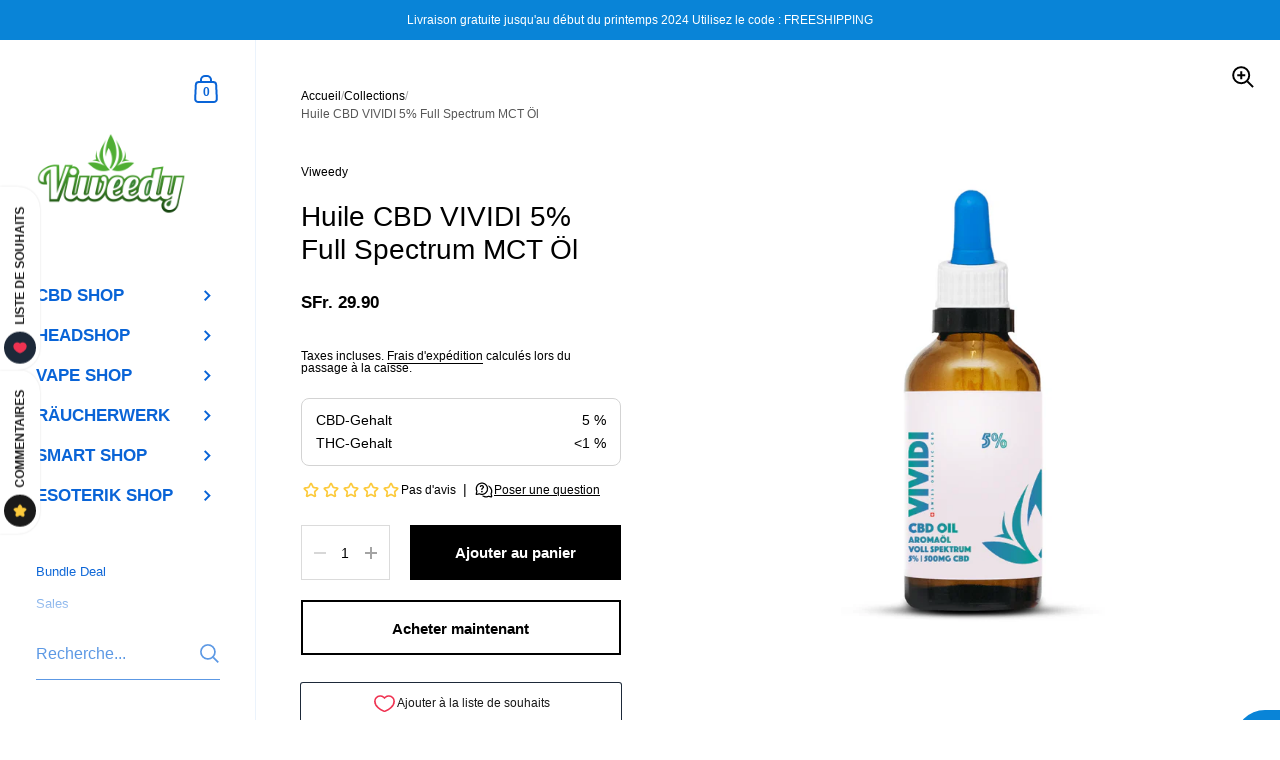

--- FILE ---
content_type: text/html; charset=utf-8
request_url: https://viweedy.shop/fr/products/cbd-oil-vividi-5-full-spectrum-mct-ol
body_size: 37798
content:

<!doctype html><html class="no-js" lang="fr" dir="ltr">
  
<head>

	<meta charset="utf-8">
  <meta http-equiv="X-UA-Compatible" content="IE=edge,chrome=1">
  <meta name="viewport" content="width=device-width, initial-scale=1.0, height=device-height, minimum-scale=1.0"><link rel="shortcut icon" href="//viweedy.shop/cdn/shop/files/bluete_x_mini_mobilepagepng.png?crop=center&height=48&v=1613776627&width=48" type="image/png" /><title>Huile de CBD VIVIDI 5 % d&#39;huile MCT à spectre complet | CBD Shop Bâle Viweedy</title><meta name="description" content="Hochwertiges CBD Öl 5% von VIVIDI mit MCT-Öl &amp; Vollspektrum-Extrakt. Sorgfältig verarbeitet in der Schweiz – Jetzt online kaufen &amp; genießen!">

<meta property="og:site_name" content="Viweedy">
<meta property="og:url" content="https://viweedy.shop/fr/products/cbd-oil-vividi-5-full-spectrum-mct-ol">
<meta property="og:title" content="Huile de CBD VIVIDI 5 % d&#39;huile MCT à spectre complet | CBD Shop Bâle Viweedy">
<meta property="og:type" content="product">
<meta property="og:description" content="Hochwertiges CBD Öl 5% von VIVIDI mit MCT-Öl &amp; Vollspektrum-Extrakt. Sorgfältig verarbeitet in der Schweiz – Jetzt online kaufen &amp; genießen!"><meta property="og:image" content="http://viweedy.shop/cdn/shop/products/VividiMCT10.png?v=1741790010">
  <meta property="og:image:secure_url" content="https://viweedy.shop/cdn/shop/products/VividiMCT10.png?v=1741790010">
  <meta property="og:image:width" content="940">
  <meta property="og:image:height" content="788"><meta property="og:price:amount" content="29.90">
  <meta property="og:price:currency" content="CHF"><meta name="twitter:site" content="@viweedystored"><meta name="twitter:card" content="summary_large_image">
<meta name="twitter:title" content="Huile de CBD VIVIDI 5 % d&#39;huile MCT à spectre complet | CBD Shop Bâle Viweedy">
<meta name="twitter:description" content="Hochwertiges CBD Öl 5% von VIVIDI mit MCT-Öl &amp; Vollspektrum-Extrakt. Sorgfältig verarbeitet in der Schweiz – Jetzt online kaufen &amp; genießen!"><script type="application/ld+json">
  [
    {
      "@context": "https://schema.org",
      "@type": "WebSite",
      "name": "Viweedy",
      "url": "https:\/\/viweedy.shop"
    },
    {
      "@context": "https://schema.org",
      "@type": "Organization",
      "name": "Viweedy",
      "url": "https:\/\/viweedy.shop"
    }
  ]
</script>

<script type="application/ld+json">
{
  "@context": "http://schema.org",
  "@type": "BreadcrumbList",
  "itemListElement": [
    {
      "@type": "ListItem",
      "position": 1,
      "name": "Accueil",
      "item": "https://viweedy.shop"
    },{
        "@type": "ListItem",
        "position": 2,
        "name": "Huile CBD VIVIDI 5% Full Spectrum MCT Öl",
        "item": "https://viweedy.shop/fr/products/cbd-oil-vividi-5-full-spectrum-mct-ol"
      }]
}
</script><script type="application/ld+json">{"@context":"http:\/\/schema.org\/","@id":"\/fr\/products\/cbd-oil-vividi-5-full-spectrum-mct-ol#product","@type":"Product","brand":{"@type":"Brand","name":"Viweedy"},"category":"Huile de CBD","description":"\nLa meilleure qualité de Suisse, récoltée à la main pour vous selon les normes biologiques les plus élevées. Cultivé, transformé et mis en bouteille en Suisse.*\n- MCT ÖL Triglyceride    (COCOS NUCIFERA) - * EXTRAIT DE FEUILLES DE CANNABIS SATIVA     (Full Spectrum).\n \nContenu : 10 ml\n \n\nATTENTION \/ ATTENTION \/ ATTENTION \/ AVERTISSEMENT\n\nAucun additif. Conserver dans un endroit frais, sec et hors de portée des enfants. Nocif en cas d'ingestion. Susceptible de nuire à la fertilité ou à l'enfant à naître","image":"https:\/\/viweedy.shop\/cdn\/shop\/products\/VividiMCT10.png?v=1741790010\u0026width=1920","mpn":"Vividi 5%","name":"Huile CBD VIVIDI 5% Full Spectrum MCT Öl","offers":{"@id":"\/fr\/products\/cbd-oil-vividi-5-full-spectrum-mct-ol?variant=39990123626577#offer","@type":"Offer","availability":"http:\/\/schema.org\/InStock","price":"29.90","priceCurrency":"CHF","url":"https:\/\/viweedy.shop\/fr\/products\/cbd-oil-vividi-5-full-spectrum-mct-ol?variant=39990123626577"},"sku":"VividiMCT5","url":"https:\/\/viweedy.shop\/fr\/products\/cbd-oil-vividi-5-full-spectrum-mct-ol"}</script><link rel="canonical" href="https://viweedy.shop/fr/products/cbd-oil-vividi-5-full-spectrum-mct-ol">

  <link rel="preconnect" href="https://cdn.shopify.com"><link href="//viweedy.shop/cdn/shop/t/92/assets/theme.css?v=123004728776576278831769704033" as="style" rel="preload"><link href="//viweedy.shop/cdn/shop/t/92/assets/section-sidebar.css?v=154700598443681189541769704033" as="style" rel="preload"><link href="//viweedy.shop/cdn/shop/t/92/assets/component-product-item.css?v=122476349204783750011769704033" as="style" rel="preload"><link href="//viweedy.shop/cdn/shop/t/92/assets/section-main-product.css?v=177439281477765457491769704033" as="style" rel="preload">
	<link rel="preload" as="image" href="//viweedy.shop/cdn/shop/products/VividiMCT10.png?v=1741790010&width=480" imagesrcset="//viweedy.shop/cdn/shop/products/VividiMCT10.png?v=1741790010&width=360 360w,//viweedy.shop/cdn/shop/products/VividiMCT10.png?v=1741790010&width=480 480w,//viweedy.shop/cdn/shop/products/VividiMCT10.png?v=1741790010&width=640 640w,//viweedy.shop/cdn/shop/products/VividiMCT10.png?v=1741790010&width=840 840w," imagesizes="(max-width: 768px) 100vw, 70vw">
	



<style type="text/css">:root {

    /* Color variables - SIDEBAR */

    --color-sidebar-bg: 255, 255, 255;
    --color-sidebar-mobile-border: #e0e0e0;

    --color-sidebar-txt: 9, 100, 215;
    --color-sidebar-txt-foreground: 255, 255, 255;

    --color-sidebar-accent: 51, 156, 90;
    --color-sidebar-accent-foreground: 255, 255, 255;

    /* Color variables - BODY */

    --color-body-bg: 255, 255, 255;

    --color-body-txt: 0, 0, 0;
    --color-body-txt-foreground: 255, 255, 255;

    --color-body-accent: 51, 156, 90;
    --color-body-accent-foreground: 255, 255, 255;

    /* Color variables - FOOTER */

    --color-footer-bg: 9, 132, 215;
    --color-footer-txt: 255, 255, 255;
    --color-footer-accent: 51, 156, 90;

    /* Color variables - SPI */

    --color-body-text: #000000;
    --color-body: #fff;
    --color-bg: #fff;

    --color-grid-bg: 0, 0, 0;
    --color-grid-text: 50, 201, 194;

    /* Font variables */

    --base-headings-size: 24;
    --base-body-size: 14;
    --base-body-size-alt: 17;

    --font-stack-headings: "system_ui", -apple-system, 'Segoe UI', Roboto, 'Helvetica Neue', 'Noto Sans', 'Liberation Sans', Arial, sans-serif, 'Apple Color Emoji', 'Segoe UI Emoji', 'Segoe UI Symbol', 'Noto Color Emoji';
    --font-weight-headings: 400;
    --font-style-headings: normal;

    --font-stack-body: "system_ui", -apple-system, 'Segoe UI', Roboto, 'Helvetica Neue', 'Noto Sans', 'Liberation Sans', Arial, sans-serif, 'Apple Color Emoji', 'Segoe UI Emoji', 'Segoe UI Symbol', 'Noto Color Emoji';
    --font-weight-body: 400;
    --font-style-body: normal;
      --font-weight-body-medium: 700;
      --font-weight-body-semibold: 700;
    

    --font-weight-body-bold: 700;

    /* Layout */
    --vertical-padding-base: 100px;
    --horizontal-padding-base: 90px;
    --grid-gutter-base: 40px;

    --border-radius-buttons: 0px;
    --border-radius-forms: clamp(0px,0px, 10px);

  }

  select, .regular-select-cover {
    background-image: url("data:image/svg+xml,%3Csvg class='svg symbol symbol--arrow' xmlns='http://www.w3.org/2000/svg' width='24' height='24' fill='none'%3E%3Cpath fill-rule='evenodd' d='M13.828 14.414l4-4L16.414 9l-4 4-4-4L7 10.414l5.414 5.414 1.414-1.414z' fill='%23000000'%3E%3C/path%3E%3C/svg%3E") !important;
  }
  .sidebar-element .regular-select-cover,
  .sidebar-element select {
    background-image: url("data:image/svg+xml,%3Csvg class='svg symbol symbol--arrow' xmlns='http://www.w3.org/2000/svg' width='24' height='24' fill='none'%3E%3Cpath fill-rule='evenodd' d='M13.828 14.414l4-4L16.414 9l-4 4-4-4L7 10.414l5.414 5.414 1.414-1.414z' fill='%230964d7'%3E%3C/path%3E%3C/svg%3E") !important;
  }
  .footer .regular-select-cover {
    background-image: url("data:image/svg+xml,%3Csvg class='svg symbol symbol--arrow' xmlns='http://www.w3.org/2000/svg' width='24' height='24' fill='none'%3E%3Cpath fill-rule='evenodd' d='M13.828 14.414l4-4L16.414 9l-4 4-4-4L7 10.414l5.414 5.414 1.414-1.414z' fill='%23ffffff'%3E%3C/path%3E%3C/svg%3E") !important;
  }
  
</style>

<script>
const rbi = [];
const ribSetSize = (img) => {
  console.log(img.dataset.ratio);
  if ( img.offsetWidth / img.dataset.ratio < img.offsetHeight ) {
    img.setAttribute('sizes', `${Math.ceil(img.offsetHeight * img.dataset.ratio)}px`);
  } else {
    img.setAttribute('sizes', `${Math.ceil(img.offsetWidth)}px`);
  }
}
const debounce = (fn, wait) => {
  let t;
  return (...args) => {
    clearTimeout(t);
    t = setTimeout(() => fn.apply(this, args), wait);
  };
}
window.addEventListener('resize', debounce(()=>{
  for ( let img of rbi ) {
    ribSetSize(img);
  }
}, 250));
window.KEYCODES = {
  TAB: 9,
  ESC: 27,
  DOWN: 40,
  RIGHT: 39,
  UP: 38,
  LEFT: 37,
  RETURN: 13
};
</script><link href="//viweedy.shop/cdn/shop/t/92/assets/theme.css?v=123004728776576278831769704033" rel="stylesheet" type="text/css" media="all" />

	<script>window.performance && window.performance.mark && window.performance.mark('shopify.content_for_header.start');</script><meta name="google-site-verification" content="Zn_e_lujEvCdPLXcyhSRfnIbPbKWpcjfEGKt9NeYvH0">
<meta id="shopify-digital-wallet" name="shopify-digital-wallet" content="/9147449425/digital_wallets/dialog">
<link rel="alternate" hreflang="x-default" href="https://viweedy.shop/products/cbd-oil-vividi-5-full-spectrum-mct-ol">
<link rel="alternate" hreflang="de" href="https://viweedy.shop/products/cbd-oil-vividi-5-full-spectrum-mct-ol">
<link rel="alternate" hreflang="en" href="https://viweedy.shop/en/products/cbd-oil-vividi-5-full-spectrum-mct-ol">
<link rel="alternate" hreflang="fr" href="https://viweedy.shop/fr/products/cbd-oil-vividi-5-full-spectrum-mct-ol">
<link rel="alternate" hreflang="it" href="https://viweedy.shop/it/products/cbd-oil-vividi-5-full-spectrum-mct-ol">
<link rel="alternate" type="application/json+oembed" href="https://viweedy.shop/fr/products/cbd-oil-vividi-5-full-spectrum-mct-ol.oembed">
<script async="async" src="/checkouts/internal/preloads.js?locale=fr-CH"></script>
<script id="shopify-features" type="application/json">{"accessToken":"54912dfa8815f9e9de6eb69c3168d6b9","betas":["rich-media-storefront-analytics"],"domain":"viweedy.shop","predictiveSearch":true,"shopId":9147449425,"locale":"fr"}</script>
<script>var Shopify = Shopify || {};
Shopify.shop = "viweedy-klg.myshopify.com";
Shopify.locale = "fr";
Shopify.currency = {"active":"CHF","rate":"1.0"};
Shopify.country = "CH";
Shopify.theme = {"name":"Kopie von Kopie von Aktualisierte h1-3 \u0026 SEO ti...","id":191182045558,"schema_name":"Kingdom","schema_version":"6.0.0","theme_store_id":725,"role":"main"};
Shopify.theme.handle = "null";
Shopify.theme.style = {"id":null,"handle":null};
Shopify.cdnHost = "viweedy.shop/cdn";
Shopify.routes = Shopify.routes || {};
Shopify.routes.root = "/fr/";</script>
<script type="module">!function(o){(o.Shopify=o.Shopify||{}).modules=!0}(window);</script>
<script>!function(o){function n(){var o=[];function n(){o.push(Array.prototype.slice.apply(arguments))}return n.q=o,n}var t=o.Shopify=o.Shopify||{};t.loadFeatures=n(),t.autoloadFeatures=n()}(window);</script>
<script id="shop-js-analytics" type="application/json">{"pageType":"product"}</script>
<script defer="defer" async type="module" src="//viweedy.shop/cdn/shopifycloud/shop-js/modules/v2/client.init-shop-cart-sync_CfnabTz1.fr.esm.js"></script>
<script defer="defer" async type="module" src="//viweedy.shop/cdn/shopifycloud/shop-js/modules/v2/chunk.common_1HJ87NEU.esm.js"></script>
<script defer="defer" async type="module" src="//viweedy.shop/cdn/shopifycloud/shop-js/modules/v2/chunk.modal_BHK_cQfO.esm.js"></script>
<script type="module">
  await import("//viweedy.shop/cdn/shopifycloud/shop-js/modules/v2/client.init-shop-cart-sync_CfnabTz1.fr.esm.js");
await import("//viweedy.shop/cdn/shopifycloud/shop-js/modules/v2/chunk.common_1HJ87NEU.esm.js");
await import("//viweedy.shop/cdn/shopifycloud/shop-js/modules/v2/chunk.modal_BHK_cQfO.esm.js");

  window.Shopify.SignInWithShop?.initShopCartSync?.({"fedCMEnabled":true,"windoidEnabled":true});

</script>
<script>(function() {
  var isLoaded = false;
  function asyncLoad() {
    if (isLoaded) return;
    isLoaded = true;
    var urls = ["https:\/\/cdn.grw.reputon.com\/assets\/widget.js?shop=viweedy-klg.myshopify.com","\/\/code.tidio.co\/sgbd7xec4mlt1tvujznwrnhiy8edflo0.js?shop=viweedy-klg.myshopify.com","https:\/\/cdn-bundler.nice-team.net\/app\/js\/bundler.js?shop=viweedy-klg.myshopify.com","\/\/cdn.shopify.com\/proxy\/c3fd03d0fb87e96cb4dc9d4f20c5b9cc25cd481d7f8ebdbc06092094c22b926e\/shopify-script-tags.s3.eu-west-1.amazonaws.com\/smartseo\/instantpage.js?shop=viweedy-klg.myshopify.com\u0026sp-cache-control=cHVibGljLCBtYXgtYWdlPTkwMA","https:\/\/cloudsearch-1f874.kxcdn.com\/shopify.js?srp=\/a\/search\u0026filtersEnabled=1\u0026markets=1\u0026shop=viweedy-klg.myshopify.com","https:\/\/img0.socialshopwave.com\/ssw-empty.js?shop=viweedy-klg.myshopify.com"];
    for (var i = 0; i < urls.length; i++) {
      var s = document.createElement('script');
      s.type = 'text/javascript';
      s.async = true;
      s.src = urls[i];
      var x = document.getElementsByTagName('script')[0];
      x.parentNode.insertBefore(s, x);
    }
  };
  if(window.attachEvent) {
    window.attachEvent('onload', asyncLoad);
  } else {
    window.addEventListener('load', asyncLoad, false);
  }
})();</script>
<script id="__st">var __st={"a":9147449425,"offset":3600,"reqid":"6fe5646e-67ed-4820-87dd-e5ab763bdd56-1769716997","pageurl":"viweedy.shop\/fr\/products\/cbd-oil-vividi-5-full-spectrum-mct-ol","u":"0a5e7e286cd1","p":"product","rtyp":"product","rid":6924982288465};</script>
<script>window.ShopifyPaypalV4VisibilityTracking = true;</script>
<script id="captcha-bootstrap">!function(){'use strict';const t='contact',e='account',n='new_comment',o=[[t,t],['blogs',n],['comments',n],[t,'customer']],c=[[e,'customer_login'],[e,'guest_login'],[e,'recover_customer_password'],[e,'create_customer']],r=t=>t.map((([t,e])=>`form[action*='/${t}']:not([data-nocaptcha='true']) input[name='form_type'][value='${e}']`)).join(','),a=t=>()=>t?[...document.querySelectorAll(t)].map((t=>t.form)):[];function s(){const t=[...o],e=r(t);return a(e)}const i='password',u='form_key',d=['recaptcha-v3-token','g-recaptcha-response','h-captcha-response',i],f=()=>{try{return window.sessionStorage}catch{return}},m='__shopify_v',_=t=>t.elements[u];function p(t,e,n=!1){try{const o=window.sessionStorage,c=JSON.parse(o.getItem(e)),{data:r}=function(t){const{data:e,action:n}=t;return t[m]||n?{data:e,action:n}:{data:t,action:n}}(c);for(const[e,n]of Object.entries(r))t.elements[e]&&(t.elements[e].value=n);n&&o.removeItem(e)}catch(o){console.error('form repopulation failed',{error:o})}}const l='form_type',E='cptcha';function T(t){t.dataset[E]=!0}const w=window,h=w.document,L='Shopify',v='ce_forms',y='captcha';let A=!1;((t,e)=>{const n=(g='f06e6c50-85a8-45c8-87d0-21a2b65856fe',I='https://cdn.shopify.com/shopifycloud/storefront-forms-hcaptcha/ce_storefront_forms_captcha_hcaptcha.v1.5.2.iife.js',D={infoText:'Protégé par hCaptcha',privacyText:'Confidentialité',termsText:'Conditions'},(t,e,n)=>{const o=w[L][v],c=o.bindForm;if(c)return c(t,g,e,D).then(n);var r;o.q.push([[t,g,e,D],n]),r=I,A||(h.body.append(Object.assign(h.createElement('script'),{id:'captcha-provider',async:!0,src:r})),A=!0)});var g,I,D;w[L]=w[L]||{},w[L][v]=w[L][v]||{},w[L][v].q=[],w[L][y]=w[L][y]||{},w[L][y].protect=function(t,e){n(t,void 0,e),T(t)},Object.freeze(w[L][y]),function(t,e,n,w,h,L){const[v,y,A,g]=function(t,e,n){const i=e?o:[],u=t?c:[],d=[...i,...u],f=r(d),m=r(i),_=r(d.filter((([t,e])=>n.includes(e))));return[a(f),a(m),a(_),s()]}(w,h,L),I=t=>{const e=t.target;return e instanceof HTMLFormElement?e:e&&e.form},D=t=>v().includes(t);t.addEventListener('submit',(t=>{const e=I(t);if(!e)return;const n=D(e)&&!e.dataset.hcaptchaBound&&!e.dataset.recaptchaBound,o=_(e),c=g().includes(e)&&(!o||!o.value);(n||c)&&t.preventDefault(),c&&!n&&(function(t){try{if(!f())return;!function(t){const e=f();if(!e)return;const n=_(t);if(!n)return;const o=n.value;o&&e.removeItem(o)}(t);const e=Array.from(Array(32),(()=>Math.random().toString(36)[2])).join('');!function(t,e){_(t)||t.append(Object.assign(document.createElement('input'),{type:'hidden',name:u})),t.elements[u].value=e}(t,e),function(t,e){const n=f();if(!n)return;const o=[...t.querySelectorAll(`input[type='${i}']`)].map((({name:t})=>t)),c=[...d,...o],r={};for(const[a,s]of new FormData(t).entries())c.includes(a)||(r[a]=s);n.setItem(e,JSON.stringify({[m]:1,action:t.action,data:r}))}(t,e)}catch(e){console.error('failed to persist form',e)}}(e),e.submit())}));const S=(t,e)=>{t&&!t.dataset[E]&&(n(t,e.some((e=>e===t))),T(t))};for(const o of['focusin','change'])t.addEventListener(o,(t=>{const e=I(t);D(e)&&S(e,y())}));const B=e.get('form_key'),M=e.get(l),P=B&&M;t.addEventListener('DOMContentLoaded',(()=>{const t=y();if(P)for(const e of t)e.elements[l].value===M&&p(e,B);[...new Set([...A(),...v().filter((t=>'true'===t.dataset.shopifyCaptcha))])].forEach((e=>S(e,t)))}))}(h,new URLSearchParams(w.location.search),n,t,e,['guest_login'])})(!1,!0)}();</script>
<script integrity="sha256-4kQ18oKyAcykRKYeNunJcIwy7WH5gtpwJnB7kiuLZ1E=" data-source-attribution="shopify.loadfeatures" defer="defer" src="//viweedy.shop/cdn/shopifycloud/storefront/assets/storefront/load_feature-a0a9edcb.js" crossorigin="anonymous"></script>
<script data-source-attribution="shopify.dynamic_checkout.dynamic.init">var Shopify=Shopify||{};Shopify.PaymentButton=Shopify.PaymentButton||{isStorefrontPortableWallets:!0,init:function(){window.Shopify.PaymentButton.init=function(){};var t=document.createElement("script");t.src="https://viweedy.shop/cdn/shopifycloud/portable-wallets/latest/portable-wallets.fr.js",t.type="module",document.head.appendChild(t)}};
</script>
<script data-source-attribution="shopify.dynamic_checkout.buyer_consent">
  function portableWalletsHideBuyerConsent(e){var t=document.getElementById("shopify-buyer-consent"),n=document.getElementById("shopify-subscription-policy-button");t&&n&&(t.classList.add("hidden"),t.setAttribute("aria-hidden","true"),n.removeEventListener("click",e))}function portableWalletsShowBuyerConsent(e){var t=document.getElementById("shopify-buyer-consent"),n=document.getElementById("shopify-subscription-policy-button");t&&n&&(t.classList.remove("hidden"),t.removeAttribute("aria-hidden"),n.addEventListener("click",e))}window.Shopify?.PaymentButton&&(window.Shopify.PaymentButton.hideBuyerConsent=portableWalletsHideBuyerConsent,window.Shopify.PaymentButton.showBuyerConsent=portableWalletsShowBuyerConsent);
</script>
<script>
  function portableWalletsCleanup(e){e&&e.src&&console.error("Failed to load portable wallets script "+e.src);var t=document.querySelectorAll("shopify-accelerated-checkout .shopify-payment-button__skeleton, shopify-accelerated-checkout-cart .wallet-cart-button__skeleton"),e=document.getElementById("shopify-buyer-consent");for(let e=0;e<t.length;e++)t[e].remove();e&&e.remove()}function portableWalletsNotLoadedAsModule(e){e instanceof ErrorEvent&&"string"==typeof e.message&&e.message.includes("import.meta")&&"string"==typeof e.filename&&e.filename.includes("portable-wallets")&&(window.removeEventListener("error",portableWalletsNotLoadedAsModule),window.Shopify.PaymentButton.failedToLoad=e,"loading"===document.readyState?document.addEventListener("DOMContentLoaded",window.Shopify.PaymentButton.init):window.Shopify.PaymentButton.init())}window.addEventListener("error",portableWalletsNotLoadedAsModule);
</script>

<script type="module" src="https://viweedy.shop/cdn/shopifycloud/portable-wallets/latest/portable-wallets.fr.js" onError="portableWalletsCleanup(this)" crossorigin="anonymous"></script>
<script nomodule>
  document.addEventListener("DOMContentLoaded", portableWalletsCleanup);
</script>

<script id='scb4127' type='text/javascript' async='' src='https://viweedy.shop/cdn/shopifycloud/privacy-banner/storefront-banner.js'></script><link id="shopify-accelerated-checkout-styles" rel="stylesheet" media="screen" href="https://viweedy.shop/cdn/shopifycloud/portable-wallets/latest/accelerated-checkout-backwards-compat.css" crossorigin="anonymous">
<style id="shopify-accelerated-checkout-cart">
        #shopify-buyer-consent {
  margin-top: 1em;
  display: inline-block;
  width: 100%;
}

#shopify-buyer-consent.hidden {
  display: none;
}

#shopify-subscription-policy-button {
  background: none;
  border: none;
  padding: 0;
  text-decoration: underline;
  font-size: inherit;
  cursor: pointer;
}

#shopify-subscription-policy-button::before {
  box-shadow: none;
}

      </style>

<script>window.performance && window.performance.mark && window.performance.mark('shopify.content_for_header.end');</script><script>
    const ProductGalleryResizeHelper = productGallery => {
      if ( ( window.innerWidth >= 768 && productGallery.classList.contains('product-gallery--slider') ) || ( window.innerWidth < 1024 && window.innerWidth >= 768 ) ) {
        productGallery.querySelectorAll('.lazy-image').forEach(elm=>{
          const gutter = "image"==elm.parentNode.dataset.productMediaType||1024>window.innerWidth?0:productGallery.classList.contains("product-gallery--thumbnails")?productGallery.classList.contains("product-gallery--gutter")?110:100:productGallery.classList.contains("product-gallery--gutter")?70:50;
          elm.parentNode.style.width = ( ( productGallery.offsetHeight - gutter ) * elm.dataset.ratio ) + 'px';
        });
      } else {
        productGallery.querySelectorAll('.lazy-image').forEach(elm=>{
          elm.parentNode.style.width = '';
        });
      }
    }
  </script>

<!-- BEGIN app block: shopify://apps/smart-seo/blocks/smartseo/7b0a6064-ca2e-4392-9a1d-8c43c942357b --><meta name="smart-seo-integrated" content="true" /><!-- metatagsSavedToSEOFields: true --><!-- BEGIN app snippet: smartseo.custom.schemas.jsonld --><!-- END app snippet --><!-- BEGIN app snippet: smartseo.product.jsonld -->


<!--JSON-LD data generated by Smart SEO-->
<script type="application/ld+json">
    {
        "@context": "https://schema.org/",
        "@type":"Product",
        "productId": "Vividi 5%",
        "url": "https://viweedy.shop/fr/products/cbd-oil-vividi-5-full-spectrum-mct-ol",
        "name": "Huile CBD VIVIDI 5% Full Spectrum MCT Öl",
        "image": "https://viweedy.shop/cdn/shop/products/VividiMCT10.png?v=1741790010",
        "description": "La meilleure qualité de Suisse, récoltée à la main pour vous selon les normes biologiques les plus élevées. Cultivé, transformé et mis en bouteille en Suisse.*- MCT ÖL Triglyceride    (COCOS NUCIFERA) - * EXTRAIT DE FEUILLES DE CANNABIS SATIVA     (Full Spectrum). Contenu : 10 ml ATTENTION / ATTE...",
        "brand": {
            "@type": "Brand",
            "name": "Viweedy"
        },
        "mpn": "Vividi 5%","offers": [
                    {
                        "@type": "Offer",
                        "mpn": "Vividi 5%",
                        "priceCurrency": "CHF",
                        "price": "29.90",
                        "priceValidUntil": "2026-04-29",
                        "availability": "https://schema.org/InStock",
                        "itemCondition": "https://schema.org/NewCondition",
                        "sku": "VividiMCT5",
                        "url": "https://viweedy.shop/fr/products/cbd-oil-vividi-5-full-spectrum-mct-ol?variant=39990123626577",
                        "seller": {
    "@context": "https://schema.org",
    "@type": "Organization",
    "name": "Viweedy",
    "description": "Im Basler Hanfladen Viweedy und Online CBD Shop Schweiz findest du unsere Auswahl an CBD Öl Tropfen, sowie CBD Cannabis, Vapes &amp; das beste Räucherwerk.",
    "logo": "https://cdn.shopify.com/s/files/1/0091/4744/9425/files/viweedy_logo_basefile.png?v=1647515132",
    "image": "https://cdn.shopify.com/s/files/1/0091/4744/9425/files/viweedy_logo_basefile.png?v=1647515132"}
                    }
        ]}
</script><!-- END app snippet --><!-- BEGIN app snippet: smartseo.breadcrumbs.jsonld --><!--JSON-LD data generated by Smart SEO-->
<script type="application/ld+json">
    {
        "@context": "https://schema.org",
        "@type": "BreadcrumbList",
        "itemListElement": [
            {
                "@type": "ListItem",
                "position": 1,
                "item": {
                    "@type": "Website",
                    "@id": "https://viweedy.shop",
                    "name": "Home"
                }
            },
            {
                "@type": "ListItem",
                "position": 2,
                "item": {
                    "@type": "WebPage",
                    "@id": "https://viweedy.shop/fr/products/cbd-oil-vividi-5-full-spectrum-mct-ol",
                    "name": "Huile CBD VIVIDI 5% Full Spectrum MCT Öl"
                }
            }
        ]
    }
</script><!-- END app snippet --><!-- END app block --><!-- BEGIN app block: shopify://apps/xcloud-search-product-filter/blocks/cloudsearch_opt/8ddbd0bf-e311-492e-ab28-69d0ad268fac --><!-- END app block --><!-- BEGIN app block: shopify://apps/bundler/blocks/bundler-script-append/7a6ae1b8-3b16-449b-8429-8bb89a62c664 --><script defer="defer">
	/**	Bundler script loader, version number: 2.0 */
	(function(){
		var loadScript=function(a,b){var c=document.createElement("script");c.type="text/javascript",c.readyState?c.onreadystatechange=function(){("loaded"==c.readyState||"complete"==c.readyState)&&(c.onreadystatechange=null,b())}:c.onload=function(){b()},c.src=a,document.getElementsByTagName("head")[0].appendChild(c)};
		appendScriptUrl('viweedy-klg.myshopify.com');

		// get script url and append timestamp of last change
		function appendScriptUrl(shop) {

			var timeStamp = Math.floor(Date.now() / (1000*1*1));
			var timestampUrl = 'https://bundler.nice-team.net/app/shop/status/'+shop+'.js?'+timeStamp;

			loadScript(timestampUrl, function() {
				// append app script
				if (typeof bundler_settings_updated == 'undefined') {
					console.log('settings are undefined');
					bundler_settings_updated = 'default-by-script';
				}
				var scriptUrl = "https://cdn-bundler.nice-team.net/app/js/bundler-script.js?shop="+shop+"&"+bundler_settings_updated;
				loadScript(scriptUrl, function(){});
			});
		}
	})();

	var BndlrScriptAppended = true;
	
</script>

<!-- END app block --><script src="https://cdn.shopify.com/extensions/019b03f2-74ec-7b24-a3a5-6d0193115a31/cloudsearch-63/assets/shopify.js" type="text/javascript" defer="defer"></script>
<link href="https://monorail-edge.shopifysvc.com" rel="dns-prefetch">
<script>(function(){if ("sendBeacon" in navigator && "performance" in window) {try {var session_token_from_headers = performance.getEntriesByType('navigation')[0].serverTiming.find(x => x.name == '_s').description;} catch {var session_token_from_headers = undefined;}var session_cookie_matches = document.cookie.match(/_shopify_s=([^;]*)/);var session_token_from_cookie = session_cookie_matches && session_cookie_matches.length === 2 ? session_cookie_matches[1] : "";var session_token = session_token_from_headers || session_token_from_cookie || "";function handle_abandonment_event(e) {var entries = performance.getEntries().filter(function(entry) {return /monorail-edge.shopifysvc.com/.test(entry.name);});if (!window.abandonment_tracked && entries.length === 0) {window.abandonment_tracked = true;var currentMs = Date.now();var navigation_start = performance.timing.navigationStart;var payload = {shop_id: 9147449425,url: window.location.href,navigation_start,duration: currentMs - navigation_start,session_token,page_type: "product"};window.navigator.sendBeacon("https://monorail-edge.shopifysvc.com/v1/produce", JSON.stringify({schema_id: "online_store_buyer_site_abandonment/1.1",payload: payload,metadata: {event_created_at_ms: currentMs,event_sent_at_ms: currentMs}}));}}window.addEventListener('pagehide', handle_abandonment_event);}}());</script>
<script id="web-pixels-manager-setup">(function e(e,d,r,n,o){if(void 0===o&&(o={}),!Boolean(null===(a=null===(i=window.Shopify)||void 0===i?void 0:i.analytics)||void 0===a?void 0:a.replayQueue)){var i,a;window.Shopify=window.Shopify||{};var t=window.Shopify;t.analytics=t.analytics||{};var s=t.analytics;s.replayQueue=[],s.publish=function(e,d,r){return s.replayQueue.push([e,d,r]),!0};try{self.performance.mark("wpm:start")}catch(e){}var l=function(){var e={modern:/Edge?\/(1{2}[4-9]|1[2-9]\d|[2-9]\d{2}|\d{4,})\.\d+(\.\d+|)|Firefox\/(1{2}[4-9]|1[2-9]\d|[2-9]\d{2}|\d{4,})\.\d+(\.\d+|)|Chrom(ium|e)\/(9{2}|\d{3,})\.\d+(\.\d+|)|(Maci|X1{2}).+ Version\/(15\.\d+|(1[6-9]|[2-9]\d|\d{3,})\.\d+)([,.]\d+|)( \(\w+\)|)( Mobile\/\w+|) Safari\/|Chrome.+OPR\/(9{2}|\d{3,})\.\d+\.\d+|(CPU[ +]OS|iPhone[ +]OS|CPU[ +]iPhone|CPU IPhone OS|CPU iPad OS)[ +]+(15[._]\d+|(1[6-9]|[2-9]\d|\d{3,})[._]\d+)([._]\d+|)|Android:?[ /-](13[3-9]|1[4-9]\d|[2-9]\d{2}|\d{4,})(\.\d+|)(\.\d+|)|Android.+Firefox\/(13[5-9]|1[4-9]\d|[2-9]\d{2}|\d{4,})\.\d+(\.\d+|)|Android.+Chrom(ium|e)\/(13[3-9]|1[4-9]\d|[2-9]\d{2}|\d{4,})\.\d+(\.\d+|)|SamsungBrowser\/([2-9]\d|\d{3,})\.\d+/,legacy:/Edge?\/(1[6-9]|[2-9]\d|\d{3,})\.\d+(\.\d+|)|Firefox\/(5[4-9]|[6-9]\d|\d{3,})\.\d+(\.\d+|)|Chrom(ium|e)\/(5[1-9]|[6-9]\d|\d{3,})\.\d+(\.\d+|)([\d.]+$|.*Safari\/(?![\d.]+ Edge\/[\d.]+$))|(Maci|X1{2}).+ Version\/(10\.\d+|(1[1-9]|[2-9]\d|\d{3,})\.\d+)([,.]\d+|)( \(\w+\)|)( Mobile\/\w+|) Safari\/|Chrome.+OPR\/(3[89]|[4-9]\d|\d{3,})\.\d+\.\d+|(CPU[ +]OS|iPhone[ +]OS|CPU[ +]iPhone|CPU IPhone OS|CPU iPad OS)[ +]+(10[._]\d+|(1[1-9]|[2-9]\d|\d{3,})[._]\d+)([._]\d+|)|Android:?[ /-](13[3-9]|1[4-9]\d|[2-9]\d{2}|\d{4,})(\.\d+|)(\.\d+|)|Mobile Safari.+OPR\/([89]\d|\d{3,})\.\d+\.\d+|Android.+Firefox\/(13[5-9]|1[4-9]\d|[2-9]\d{2}|\d{4,})\.\d+(\.\d+|)|Android.+Chrom(ium|e)\/(13[3-9]|1[4-9]\d|[2-9]\d{2}|\d{4,})\.\d+(\.\d+|)|Android.+(UC? ?Browser|UCWEB|U3)[ /]?(15\.([5-9]|\d{2,})|(1[6-9]|[2-9]\d|\d{3,})\.\d+)\.\d+|SamsungBrowser\/(5\.\d+|([6-9]|\d{2,})\.\d+)|Android.+MQ{2}Browser\/(14(\.(9|\d{2,})|)|(1[5-9]|[2-9]\d|\d{3,})(\.\d+|))(\.\d+|)|K[Aa][Ii]OS\/(3\.\d+|([4-9]|\d{2,})\.\d+)(\.\d+|)/},d=e.modern,r=e.legacy,n=navigator.userAgent;return n.match(d)?"modern":n.match(r)?"legacy":"unknown"}(),u="modern"===l?"modern":"legacy",c=(null!=n?n:{modern:"",legacy:""})[u],f=function(e){return[e.baseUrl,"/wpm","/b",e.hashVersion,"modern"===e.buildTarget?"m":"l",".js"].join("")}({baseUrl:d,hashVersion:r,buildTarget:u}),m=function(e){var d=e.version,r=e.bundleTarget,n=e.surface,o=e.pageUrl,i=e.monorailEndpoint;return{emit:function(e){var a=e.status,t=e.errorMsg,s=(new Date).getTime(),l=JSON.stringify({metadata:{event_sent_at_ms:s},events:[{schema_id:"web_pixels_manager_load/3.1",payload:{version:d,bundle_target:r,page_url:o,status:a,surface:n,error_msg:t},metadata:{event_created_at_ms:s}}]});if(!i)return console&&console.warn&&console.warn("[Web Pixels Manager] No Monorail endpoint provided, skipping logging."),!1;try{return self.navigator.sendBeacon.bind(self.navigator)(i,l)}catch(e){}var u=new XMLHttpRequest;try{return u.open("POST",i,!0),u.setRequestHeader("Content-Type","text/plain"),u.send(l),!0}catch(e){return console&&console.warn&&console.warn("[Web Pixels Manager] Got an unhandled error while logging to Monorail."),!1}}}}({version:r,bundleTarget:l,surface:e.surface,pageUrl:self.location.href,monorailEndpoint:e.monorailEndpoint});try{o.browserTarget=l,function(e){var d=e.src,r=e.async,n=void 0===r||r,o=e.onload,i=e.onerror,a=e.sri,t=e.scriptDataAttributes,s=void 0===t?{}:t,l=document.createElement("script"),u=document.querySelector("head"),c=document.querySelector("body");if(l.async=n,l.src=d,a&&(l.integrity=a,l.crossOrigin="anonymous"),s)for(var f in s)if(Object.prototype.hasOwnProperty.call(s,f))try{l.dataset[f]=s[f]}catch(e){}if(o&&l.addEventListener("load",o),i&&l.addEventListener("error",i),u)u.appendChild(l);else{if(!c)throw new Error("Did not find a head or body element to append the script");c.appendChild(l)}}({src:f,async:!0,onload:function(){if(!function(){var e,d;return Boolean(null===(d=null===(e=window.Shopify)||void 0===e?void 0:e.analytics)||void 0===d?void 0:d.initialized)}()){var d=window.webPixelsManager.init(e)||void 0;if(d){var r=window.Shopify.analytics;r.replayQueue.forEach((function(e){var r=e[0],n=e[1],o=e[2];d.publishCustomEvent(r,n,o)})),r.replayQueue=[],r.publish=d.publishCustomEvent,r.visitor=d.visitor,r.initialized=!0}}},onerror:function(){return m.emit({status:"failed",errorMsg:"".concat(f," has failed to load")})},sri:function(e){var d=/^sha384-[A-Za-z0-9+/=]+$/;return"string"==typeof e&&d.test(e)}(c)?c:"",scriptDataAttributes:o}),m.emit({status:"loading"})}catch(e){m.emit({status:"failed",errorMsg:(null==e?void 0:e.message)||"Unknown error"})}}})({shopId: 9147449425,storefrontBaseUrl: "https://viweedy.shop",extensionsBaseUrl: "https://extensions.shopifycdn.com/cdn/shopifycloud/web-pixels-manager",monorailEndpoint: "https://monorail-edge.shopifysvc.com/unstable/produce_batch",surface: "storefront-renderer",enabledBetaFlags: ["2dca8a86"],webPixelsConfigList: [{"id":"2027389302","configuration":"{\"config\":\"{\\\"google_tag_ids\\\":[\\\"G-517NY0G5PS\\\",\\\"AW-775851000\\\",\\\"GT-MKR84SVC\\\"],\\\"target_country\\\":\\\"CH\\\",\\\"gtag_events\\\":[{\\\"type\\\":\\\"search\\\",\\\"action_label\\\":[\\\"G-517NY0G5PS\\\",\\\"AW-775851000\\\/_MI0CM_p-9gZEPiX-vEC\\\"]},{\\\"type\\\":\\\"begin_checkout\\\",\\\"action_label\\\":[\\\"G-517NY0G5PS\\\",\\\"AW-775851000\\\/td68CNXp-9gZEPiX-vEC\\\"]},{\\\"type\\\":\\\"view_item\\\",\\\"action_label\\\":[\\\"G-517NY0G5PS\\\",\\\"AW-775851000\\\/Cj1UCMzp-9gZEPiX-vEC\\\",\\\"MC-0ZRFY2KSV1\\\"]},{\\\"type\\\":\\\"purchase\\\",\\\"action_label\\\":[\\\"G-517NY0G5PS\\\",\\\"AW-775851000\\\/-myWCM7o-9gZEPiX-vEC\\\",\\\"MC-0ZRFY2KSV1\\\"]},{\\\"type\\\":\\\"page_view\\\",\\\"action_label\\\":[\\\"G-517NY0G5PS\\\",\\\"AW-775851000\\\/JRIxCMnp-9gZEPiX-vEC\\\",\\\"MC-0ZRFY2KSV1\\\"]},{\\\"type\\\":\\\"add_payment_info\\\",\\\"action_label\\\":[\\\"G-517NY0G5PS\\\",\\\"AW-775851000\\\/wJlGCNjp-9gZEPiX-vEC\\\"]},{\\\"type\\\":\\\"add_to_cart\\\",\\\"action_label\\\":[\\\"G-517NY0G5PS\\\",\\\"AW-775851000\\\/k0A5CNLp-9gZEPiX-vEC\\\"]}],\\\"enable_monitoring_mode\\\":false}\"}","eventPayloadVersion":"v1","runtimeContext":"OPEN","scriptVersion":"b2a88bafab3e21179ed38636efcd8a93","type":"APP","apiClientId":1780363,"privacyPurposes":[],"dataSharingAdjustments":{"protectedCustomerApprovalScopes":["read_customer_address","read_customer_email","read_customer_name","read_customer_personal_data","read_customer_phone"]}},{"id":"2009203062","configuration":"{\"accountID\":\"KmFNdC\"}","eventPayloadVersion":"v1","runtimeContext":"STRICT","scriptVersion":"cbf4a80740670c5ae93d33dc67925b9a","type":"APP","apiClientId":123074,"privacyPurposes":["ANALYTICS","MARKETING"],"dataSharingAdjustments":{"protectedCustomerApprovalScopes":["read_customer_address","read_customer_email","read_customer_name","read_customer_personal_data","read_customer_phone"]}},{"id":"753139994","configuration":"{\"shopId\":\"45243\",\"env\":\"production\",\"metaData\":\"[]\"}","eventPayloadVersion":"v1","runtimeContext":"STRICT","scriptVersion":"c5d4d7bbb4a4a4292a8a7b5334af7e3d","type":"APP","apiClientId":2773553,"privacyPurposes":[],"dataSharingAdjustments":{"protectedCustomerApprovalScopes":["read_customer_address","read_customer_email","read_customer_name","read_customer_personal_data","read_customer_phone"]}},{"id":"161218934","eventPayloadVersion":"v1","runtimeContext":"LAX","scriptVersion":"1","type":"CUSTOM","privacyPurposes":["MARKETING"],"name":"Meta pixel (migrated)"},{"id":"shopify-app-pixel","configuration":"{}","eventPayloadVersion":"v1","runtimeContext":"STRICT","scriptVersion":"0450","apiClientId":"shopify-pixel","type":"APP","privacyPurposes":["ANALYTICS","MARKETING"]},{"id":"shopify-custom-pixel","eventPayloadVersion":"v1","runtimeContext":"LAX","scriptVersion":"0450","apiClientId":"shopify-pixel","type":"CUSTOM","privacyPurposes":["ANALYTICS","MARKETING"]}],isMerchantRequest: false,initData: {"shop":{"name":"Viweedy","paymentSettings":{"currencyCode":"CHF"},"myshopifyDomain":"viweedy-klg.myshopify.com","countryCode":"CH","storefrontUrl":"https:\/\/viweedy.shop\/fr"},"customer":null,"cart":null,"checkout":null,"productVariants":[{"price":{"amount":29.9,"currencyCode":"CHF"},"product":{"title":"Huile CBD VIVIDI 5% Full Spectrum MCT Öl","vendor":"Viweedy","id":"6924982288465","untranslatedTitle":"Huile CBD VIVIDI 5% Full Spectrum MCT Öl","url":"\/fr\/products\/cbd-oil-vividi-5-full-spectrum-mct-ol","type":"Huile de CBD"},"id":"39990123626577","image":{"src":"\/\/viweedy.shop\/cdn\/shop\/products\/VividiMCT10.png?v=1741790010"},"sku":"VividiMCT5","title":"Default Title","untranslatedTitle":"Default Title"}],"purchasingCompany":null},},"https://viweedy.shop/cdn","1d2a099fw23dfb22ep557258f5m7a2edbae",{"modern":"","legacy":""},{"shopId":"9147449425","storefrontBaseUrl":"https:\/\/viweedy.shop","extensionBaseUrl":"https:\/\/extensions.shopifycdn.com\/cdn\/shopifycloud\/web-pixels-manager","surface":"storefront-renderer","enabledBetaFlags":"[\"2dca8a86\"]","isMerchantRequest":"false","hashVersion":"1d2a099fw23dfb22ep557258f5m7a2edbae","publish":"custom","events":"[[\"page_viewed\",{}],[\"product_viewed\",{\"productVariant\":{\"price\":{\"amount\":29.9,\"currencyCode\":\"CHF\"},\"product\":{\"title\":\"Huile CBD VIVIDI 5% Full Spectrum MCT Öl\",\"vendor\":\"Viweedy\",\"id\":\"6924982288465\",\"untranslatedTitle\":\"Huile CBD VIVIDI 5% Full Spectrum MCT Öl\",\"url\":\"\/fr\/products\/cbd-oil-vividi-5-full-spectrum-mct-ol\",\"type\":\"Huile de CBD\"},\"id\":\"39990123626577\",\"image\":{\"src\":\"\/\/viweedy.shop\/cdn\/shop\/products\/VividiMCT10.png?v=1741790010\"},\"sku\":\"VividiMCT5\",\"title\":\"Default Title\",\"untranslatedTitle\":\"Default Title\"}}]]"});</script><script>
  window.ShopifyAnalytics = window.ShopifyAnalytics || {};
  window.ShopifyAnalytics.meta = window.ShopifyAnalytics.meta || {};
  window.ShopifyAnalytics.meta.currency = 'CHF';
  var meta = {"product":{"id":6924982288465,"gid":"gid:\/\/shopify\/Product\/6924982288465","vendor":"Viweedy","type":"Huile de CBD","handle":"cbd-oil-vividi-5-full-spectrum-mct-ol","variants":[{"id":39990123626577,"price":2990,"name":"Huile CBD VIVIDI 5% Full Spectrum MCT Öl","public_title":null,"sku":"VividiMCT5"}],"remote":false},"page":{"pageType":"product","resourceType":"product","resourceId":6924982288465,"requestId":"6fe5646e-67ed-4820-87dd-e5ab763bdd56-1769716997"}};
  for (var attr in meta) {
    window.ShopifyAnalytics.meta[attr] = meta[attr];
  }
</script>
<script class="analytics">
  (function () {
    var customDocumentWrite = function(content) {
      var jquery = null;

      if (window.jQuery) {
        jquery = window.jQuery;
      } else if (window.Checkout && window.Checkout.$) {
        jquery = window.Checkout.$;
      }

      if (jquery) {
        jquery('body').append(content);
      }
    };

    var hasLoggedConversion = function(token) {
      if (token) {
        return document.cookie.indexOf('loggedConversion=' + token) !== -1;
      }
      return false;
    }

    var setCookieIfConversion = function(token) {
      if (token) {
        var twoMonthsFromNow = new Date(Date.now());
        twoMonthsFromNow.setMonth(twoMonthsFromNow.getMonth() + 2);

        document.cookie = 'loggedConversion=' + token + '; expires=' + twoMonthsFromNow;
      }
    }

    var trekkie = window.ShopifyAnalytics.lib = window.trekkie = window.trekkie || [];
    if (trekkie.integrations) {
      return;
    }
    trekkie.methods = [
      'identify',
      'page',
      'ready',
      'track',
      'trackForm',
      'trackLink'
    ];
    trekkie.factory = function(method) {
      return function() {
        var args = Array.prototype.slice.call(arguments);
        args.unshift(method);
        trekkie.push(args);
        return trekkie;
      };
    };
    for (var i = 0; i < trekkie.methods.length; i++) {
      var key = trekkie.methods[i];
      trekkie[key] = trekkie.factory(key);
    }
    trekkie.load = function(config) {
      trekkie.config = config || {};
      trekkie.config.initialDocumentCookie = document.cookie;
      var first = document.getElementsByTagName('script')[0];
      var script = document.createElement('script');
      script.type = 'text/javascript';
      script.onerror = function(e) {
        var scriptFallback = document.createElement('script');
        scriptFallback.type = 'text/javascript';
        scriptFallback.onerror = function(error) {
                var Monorail = {
      produce: function produce(monorailDomain, schemaId, payload) {
        var currentMs = new Date().getTime();
        var event = {
          schema_id: schemaId,
          payload: payload,
          metadata: {
            event_created_at_ms: currentMs,
            event_sent_at_ms: currentMs
          }
        };
        return Monorail.sendRequest("https://" + monorailDomain + "/v1/produce", JSON.stringify(event));
      },
      sendRequest: function sendRequest(endpointUrl, payload) {
        // Try the sendBeacon API
        if (window && window.navigator && typeof window.navigator.sendBeacon === 'function' && typeof window.Blob === 'function' && !Monorail.isIos12()) {
          var blobData = new window.Blob([payload], {
            type: 'text/plain'
          });

          if (window.navigator.sendBeacon(endpointUrl, blobData)) {
            return true;
          } // sendBeacon was not successful

        } // XHR beacon

        var xhr = new XMLHttpRequest();

        try {
          xhr.open('POST', endpointUrl);
          xhr.setRequestHeader('Content-Type', 'text/plain');
          xhr.send(payload);
        } catch (e) {
          console.log(e);
        }

        return false;
      },
      isIos12: function isIos12() {
        return window.navigator.userAgent.lastIndexOf('iPhone; CPU iPhone OS 12_') !== -1 || window.navigator.userAgent.lastIndexOf('iPad; CPU OS 12_') !== -1;
      }
    };
    Monorail.produce('monorail-edge.shopifysvc.com',
      'trekkie_storefront_load_errors/1.1',
      {shop_id: 9147449425,
      theme_id: 191182045558,
      app_name: "storefront",
      context_url: window.location.href,
      source_url: "//viweedy.shop/cdn/s/trekkie.storefront.a804e9514e4efded663580eddd6991fcc12b5451.min.js"});

        };
        scriptFallback.async = true;
        scriptFallback.src = '//viweedy.shop/cdn/s/trekkie.storefront.a804e9514e4efded663580eddd6991fcc12b5451.min.js';
        first.parentNode.insertBefore(scriptFallback, first);
      };
      script.async = true;
      script.src = '//viweedy.shop/cdn/s/trekkie.storefront.a804e9514e4efded663580eddd6991fcc12b5451.min.js';
      first.parentNode.insertBefore(script, first);
    };
    trekkie.load(
      {"Trekkie":{"appName":"storefront","development":false,"defaultAttributes":{"shopId":9147449425,"isMerchantRequest":null,"themeId":191182045558,"themeCityHash":"17294319383913516703","contentLanguage":"fr","currency":"CHF","eventMetadataId":"e29b3efb-e5db-4715-90eb-22b4a57ee75d"},"isServerSideCookieWritingEnabled":true,"monorailRegion":"shop_domain","enabledBetaFlags":["65f19447","b5387b81"]},"Session Attribution":{},"S2S":{"facebookCapiEnabled":false,"source":"trekkie-storefront-renderer","apiClientId":580111}}
    );

    var loaded = false;
    trekkie.ready(function() {
      if (loaded) return;
      loaded = true;

      window.ShopifyAnalytics.lib = window.trekkie;

      var originalDocumentWrite = document.write;
      document.write = customDocumentWrite;
      try { window.ShopifyAnalytics.merchantGoogleAnalytics.call(this); } catch(error) {};
      document.write = originalDocumentWrite;

      window.ShopifyAnalytics.lib.page(null,{"pageType":"product","resourceType":"product","resourceId":6924982288465,"requestId":"6fe5646e-67ed-4820-87dd-e5ab763bdd56-1769716997","shopifyEmitted":true});

      var match = window.location.pathname.match(/checkouts\/(.+)\/(thank_you|post_purchase)/)
      var token = match? match[1]: undefined;
      if (!hasLoggedConversion(token)) {
        setCookieIfConversion(token);
        window.ShopifyAnalytics.lib.track("Viewed Product",{"currency":"CHF","variantId":39990123626577,"productId":6924982288465,"productGid":"gid:\/\/shopify\/Product\/6924982288465","name":"Huile CBD VIVIDI 5% Full Spectrum MCT Öl","price":"29.90","sku":"VividiMCT5","brand":"Viweedy","variant":null,"category":"Huile de CBD","nonInteraction":true,"remote":false},undefined,undefined,{"shopifyEmitted":true});
      window.ShopifyAnalytics.lib.track("monorail:\/\/trekkie_storefront_viewed_product\/1.1",{"currency":"CHF","variantId":39990123626577,"productId":6924982288465,"productGid":"gid:\/\/shopify\/Product\/6924982288465","name":"Huile CBD VIVIDI 5% Full Spectrum MCT Öl","price":"29.90","sku":"VividiMCT5","brand":"Viweedy","variant":null,"category":"Huile de CBD","nonInteraction":true,"remote":false,"referer":"https:\/\/viweedy.shop\/fr\/products\/cbd-oil-vividi-5-full-spectrum-mct-ol"});
      }
    });


        var eventsListenerScript = document.createElement('script');
        eventsListenerScript.async = true;
        eventsListenerScript.src = "//viweedy.shop/cdn/shopifycloud/storefront/assets/shop_events_listener-3da45d37.js";
        document.getElementsByTagName('head')[0].appendChild(eventsListenerScript);

})();</script>
  <script>
  if (!window.ga || (window.ga && typeof window.ga !== 'function')) {
    window.ga = function ga() {
      (window.ga.q = window.ga.q || []).push(arguments);
      if (window.Shopify && window.Shopify.analytics && typeof window.Shopify.analytics.publish === 'function') {
        window.Shopify.analytics.publish("ga_stub_called", {}, {sendTo: "google_osp_migration"});
      }
      console.error("Shopify's Google Analytics stub called with:", Array.from(arguments), "\nSee https://help.shopify.com/manual/promoting-marketing/pixels/pixel-migration#google for more information.");
    };
    if (window.Shopify && window.Shopify.analytics && typeof window.Shopify.analytics.publish === 'function') {
      window.Shopify.analytics.publish("ga_stub_initialized", {}, {sendTo: "google_osp_migration"});
    }
  }
</script>
<script
  defer
  src="https://viweedy.shop/cdn/shopifycloud/perf-kit/shopify-perf-kit-3.1.0.min.js"
  data-application="storefront-renderer"
  data-shop-id="9147449425"
  data-render-region="gcp-us-east1"
  data-page-type="product"
  data-theme-instance-id="191182045558"
  data-theme-name="Kingdom"
  data-theme-version="6.0.0"
  data-monorail-region="shop_domain"
  data-resource-timing-sampling-rate="10"
  data-shs="true"
  data-shs-beacon="true"
  data-shs-export-with-fetch="true"
  data-shs-logs-sample-rate="1"
  data-shs-beacon-endpoint="https://viweedy.shop/api/collect"
></script>
</head>

<body id="huile-de-cbd-vividi-5-d-39-huile-mct-a-spectre-complet-cbd-shop-bale-viweedy" class="no-touchevents
   template-product template-product
">

	<script type="text/javascript">
		if ( 'ontouchstart' in window || window.DocumentTouch && document instanceof DocumentTouch ) {
		  document.querySelector('body').classList.remove('no-touchevents');
		  document.querySelector('body').classList.add('touchevents');
		} 
	</script>
  
  <a href="#content" class="visually-hidden skip-to-content" tabindex="0">Passer au contenu</a>
  <div id="screen-reader-info" aria-live="polite" class="visually-hidden"></div><div id="shopify-section-announcement-bar" class="shopify-section mount-announcement"><link href="//viweedy.shop/cdn/shop/t/92/assets/section-announcement-bar.css?v=19607784013598875741769704033" rel="stylesheet" type="text/css" media="all" />
		
		<announcement-bar><span class="announcement"><span class="announcement__text body-text-sm">Livraison gratuite jusqu&#39;au début du printemps 2024 Utilisez le code : FREESHIPPING</span></span></announcement-bar><style data-shopify>
			.announcement {
				background: #0984d7;
				color: #ffffff;
			}
			.announcement__exit polygon {
				fill: #ffffff;
			}</style>

    <script type="text/javascript">
      var ad = localStorage.getItem('announcement-dismissed');
      if ( ad != 'true' ) {
        document.querySelector('body').classList.add('show-announcement-bar');
      }
    </script><script src="//viweedy.shop/cdn/shop/t/92/assets/component-announcement-bar.js?v=45814524406249057521769704033" defer></script>

</div><div id="shopify-section-sidebar" class="shopify-section mount-sidebar mount-overlay"><link href="//viweedy.shop/cdn/shop/t/92/assets/section-sidebar.css?v=154700598443681189541769704033" rel="stylesheet" type="text/css" media="all" />

<main-sidebar class="sidebar">
  <div class="sidebar__container sidebar__responsive-container sidebar-element sidebar-menus-holder">
    <div class="sidebar__container-holder" style="flex: 1 0 auto;">
      <header class="logo">
        <div><a
              class="logo__image"
              href="/fr"
              style="display:block;height:85.71428571428571px"
            >
              <img
                src="//viweedy.shop/cdn/shop/files/Logo_Blute_Original_G_9726e01b-be60-4bdb-aa7c-066830ffbd9a.png?v=1613687237"
                alt="Viweedy"
                style="width: 150px;"
                width="1400"
                height="800"
                
              ></a></div>
      </header>

      <div class="sidebar__responsive-handles"><span class="sidebar__search-handle" tabindex="0">
            <span class="icon icon-search" aria-hidden="true"><svg class="svg symbol symbol--search" xmlns="http://www.w3.org/2000/svg" viewBox="0 0 24 24"><path d="M10.2 19.2a8.96 8.96 0 0 1-9-9 8.96 8.96 0 0 1 9-9 8.96 8.96 0 0 1 9 9 8.96 8.96 0 0 1-9 9zm0-16c-3.9 0-7 3.1-7 7s3.1 7 7 7 7-3.1 7-7c0-3.8-3.1-7-7-7z"/><path d="M15.65 17.11l1.414-1.414 5.657 5.657-1.414 1.414z"/></svg></span>
          </span><a href="/fr/cart" class="sidebar__cart-handle" title="Mon panier">
          <span class="visually-hidden">Mon panier</span>
          <span class="icon icon-cart" aria-hidden="true" style="height: 28px;"><svg class="svg symbol symbol--cart low-dpi" width="24" height="28" viewBox="0 0 24 28" fill="none" xmlns="http://www.w3.org/2000/svg"><path d="M7 7H4.85375C3.25513 7 1.93732 8.25356 1.85749 9.85019L1.15749 23.8502C1.07181 25.5637 2.43806 27 4.15375 27H19.8463C21.5619 27 22.9282 25.5637 22.8425 23.8502L22.1425 9.85019C22.0627 8.25356 20.7449 7 19.1463 7H17M7 7V5C7 2.79086 8.79086 1 11 1H13C15.2091 1 17 2.79086 17 5V7M7 7H17" stroke="black" stroke-width="2"/></svg><svg class="svg symbol symbol--cart high-dpi" width="24" height="28" viewBox="0 0 24 28" fill="none" xmlns="http://www.w3.org/2000/svg"><path d="M7.20513 7.11364H4.96283C3.37199 7.11364 2.05776 8.35543 1.96765 9.94371L1.17984 23.8301C1.08221 25.551 2.45138 27 4.17502 27H19.825C21.5486 27 22.9178 25.551 22.8202 23.8301L22.0324 9.94371C21.9422 8.35542 20.628 7.11364 19.0372 7.11364H16.7949M7.20513 7.11364V5C7.20513 2.79086 8.99599 1 11.2051 1H12.7949C15.004 1 16.7949 2.79086 16.7949 5V7.11364M7.20513 7.11364H16.7949" stroke="black" stroke-width="1.5"/></svg></span>
          <span class="count" aria-hidden="true" data-header-cart-count>0</span>
        </a>

        <span class="sidebar__menu-handle" tabindex="0">
          <span class="icon icon-menu" aria-hidden="true"><svg class="svg symbol symbol--burger" width="24" height="28" viewBox="0 0 24 28" fill="none" xmlns="http://www.w3.org/2000/svg"><path d="M0 5H24V7H0V5Z" fill="black"/><path d="M0 13H24V14V15H0C0 14.7071 0 14.2286 0 14C0 13.7714 0 13.2929 0 13Z" fill="black"/><path d="M0 21H24V23H0V21Z" fill="black"/></svg></span>
        </span>
      </div>

      <sidebar-drawer
        style="display:block"
        data-overlay="sidebar"
        class="sidebar__menus  search-bottom-padding "
      >
        <span class="sidebar__menus-close hidden sidebar-close-element" data-js-close tabindex="0">
          <span class="visually-hidden">Fermer</span>
          <span aria-hidden="true"><svg version="1.1" class="svg close" xmlns="//www.w3.org/2000/svg" xmlns:xlink="//www.w3.org  /1999/xlink" x="0px" y="0px" width="60px" height="60px" viewBox="0 0 60 60" enable-background="new 0 0 60 60" xml:space="preserve"><polygon points="38.936,23.561 36.814,21.439 30.562,27.691 24.311,21.439 22.189,23.561 28.441,29.812 22.189,36.064 24.311,38.186 30.562,31.934 36.814,38.186 38.936,36.064 32.684,29.812 "/></svg></span>
        </span>

        <span class="sidebar__menus-back hidden" tabindex="0">
          <span class="visually-hidden">Retour</span>
          <span aria-hidden="true"><svg class="svg symbol symbol--arrow-left" style="transform: rotate(180deg);" xmlns="http://www.w3.org/2000/svg" viewBox="0 0 24 24"><path d="M18.4 6.6L17 8.1l3.2 3.2H.2v2h20L17 16.6l1.4 1.4 5.6-5.7z"/></svg></span>
        </span>

        <nav class="primary-menu"><ul class="sidebar__menu sidebar-menu-element sidebar--primary"><li class=" has-submenu has-first-submenu "  aria-haspopup="true" >

			<a href="/fr/collections/cbd-shop"  class=" parent-has-submenu " data-type="primary">
				<span style="flex: 1;"><span class="underline-animation">CBD SHOP</span></span>
				<span class="submenu-arrow" aria-hidden="true"><svg class="svg symbol symbol--arrow" xmlns="http://www.w3.org/2000/svg" width="24" height="24" fill="none"><path fill-rule="evenodd" d="M13.828 14.414l4-4L16.414 9l-4 4-4-4L7 10.414l5.414 5.414 1.414-1.414z" fill="#000"/></svg></span>
			</a><div data-handle="cbd-shop" class="sidebar__submenu sidebar-parent-element sidebar__submenu--first sidebar--primary" aria-expanded="false">

					<div class="sidebar__container">

						<div class="sub-menu sub-menu--second">

							<ul><li class="" >

										<a href="/fr/collections/cbd-shop" class=" sub-menu__link-second ">
											<span style="flex: 1;"><span class="underline-animation">CBD Shop</span></span>
											<span class="submenu-arrow" aria-hidden="true"></span>
										</a></li><li class=" has-submenu has-second-submenu "  aria-haspopup="true" >

										<a href="/fr/collections/cbd-blueten" class=" parent-has-submenu  sub-menu__link-second ">
											<span style="flex: 1;"><span class="underline-animation">CBD BLÜTEN</span></span>
											<span class="submenu-arrow" aria-hidden="true"><svg class="svg symbol symbol--arrow" xmlns="http://www.w3.org/2000/svg" width="24" height="24" fill="none"><path fill-rule="evenodd" d="M13.828 14.414l4-4L16.414 9l-4 4-4-4L7 10.414l5.414 5.414 1.414-1.414z" fill="#000"/></svg></span>
										</a><div data-handle="cbd-bluten" class="sidebar__submenu sidebar-parent-element sidebar__submenu--second sidebar--primary" aria-expanded="false">

												<div class="sidebar__container">

													<div class="sub-menu">

														<ul><li>
																	<a href="/fr/collections/cbd-blueten" class="sub-menu__link-third "><span class="underline-animation">CBD Blüten</span></a>
																</li><li>
																	<a href="/fr/collections/cbd-blueten-viweedy" class="sub-menu__link-third "><span class="underline-animation">CBD BLÜTEN VIWEEDY</span></a>
																</li><li>
																	<a href="/fr/collections/cbd-indoor" class="sub-menu__link-third "><span class="underline-animation">CBD INDOOR</span></a>
																</li><li>
																	<a href="/fr/collections/cbd-kleine-blueten" class="sub-menu__link-third "><span class="underline-animation">CBD KLEINE BLÜTEN</span></a>
																</li><li>
																	<a href="/fr/collections/cbd-trim" class="sub-menu__link-third "><span class="underline-animation">CBD TRIM</span></a>
																</li><li>
																	<a href="/fr/collections/cbd-glasshaus" class="sub-menu__link-third "><span class="underline-animation">CBD GLASSHAUS</span></a>
																</li><li>
																	<a href="/fr/collections/cbd-outdoor" class="sub-menu__link-third  sub-menu__last-third "><span class="underline-animation">CBD OUTDOOR</span></a>
																</li></ul>

													</div>

												</div>

											</div></li><li class=" has-submenu has-second-submenu "  aria-haspopup="true" >

										<a href="/fr/collections/cbd-oel-tropfen" class=" parent-has-submenu  sub-menu__link-second ">
											<span style="flex: 1;"><span class="underline-animation">CBD ÖL TROPFEN</span></span>
											<span class="submenu-arrow" aria-hidden="true"><svg class="svg symbol symbol--arrow" xmlns="http://www.w3.org/2000/svg" width="24" height="24" fill="none"><path fill-rule="evenodd" d="M13.828 14.414l4-4L16.414 9l-4 4-4-4L7 10.414l5.414 5.414 1.414-1.414z" fill="#000"/></svg></span>
										</a><div data-handle="cbd-ol-tropfen" class="sidebar__submenu sidebar-parent-element sidebar__submenu--second sidebar--primary" aria-expanded="false">

												<div class="sidebar__container">

													<div class="sub-menu">

														<ul><li>
																	<a href="/fr/collections/cbd-oel-tropfen" class="sub-menu__link-third "><span class="underline-animation">CBD Öl Tropfen</span></a>
																</li><li>
																	<a href="/fr/collections/cbd-oel-voll-spektrum" class="sub-menu__link-third "><span class="underline-animation">CBD ÖL VOLL SPEKTRUM</span></a>
																</li><li>
																	<a href="/fr/collections/cbd-oel-breit-spektrum" class="sub-menu__link-third  sub-menu__last-third "><span class="underline-animation">CBD ÖL BREIT SPEKTRUM</span></a>
																</li></ul>

													</div>

												</div>

											</div></li><li class=" has-submenu has-second-submenu "  aria-haspopup="true" >

										<a href="/fr/collections/cbd-hash" class=" parent-has-submenu  sub-menu__link-second ">
											<span style="flex: 1;"><span class="underline-animation">CBD HASH</span></span>
											<span class="submenu-arrow" aria-hidden="true"><svg class="svg symbol symbol--arrow" xmlns="http://www.w3.org/2000/svg" width="24" height="24" fill="none"><path fill-rule="evenodd" d="M13.828 14.414l4-4L16.414 9l-4 4-4-4L7 10.414l5.414 5.414 1.414-1.414z" fill="#000"/></svg></span>
										</a><div data-handle="cbd-hash" class="sidebar__submenu sidebar-parent-element sidebar__submenu--second sidebar--primary" aria-expanded="false">

												<div class="sidebar__container">

													<div class="sub-menu">

														<ul><li>
																	<a href="/fr/collections/cbd-hash" class="sub-menu__link-third "><span class="underline-animation">CBD Hash</span></a>
																</li><li>
																	<a href="/fr/collections/cbd-haschisch" class="sub-menu__link-third "><span class="underline-animation">CBD HASCHISCH</span></a>
																</li><li>
																	<a href="/fr/collections/cbd-pollen" class="sub-menu__link-third  sub-menu__last-third "><span class="underline-animation">CBD POLLEN</span></a>
																</li></ul>

													</div>

												</div>

											</div></li><li class=" has-submenu has-second-submenu "  aria-haspopup="true" >

										<a href="/fr/collections/cbd-extrakte-1" class=" parent-has-submenu  sub-menu__link-second ">
											<span style="flex: 1;"><span class="underline-animation">CBD EXTRAKTE</span></span>
											<span class="submenu-arrow" aria-hidden="true"><svg class="svg symbol symbol--arrow" xmlns="http://www.w3.org/2000/svg" width="24" height="24" fill="none"><path fill-rule="evenodd" d="M13.828 14.414l4-4L16.414 9l-4 4-4-4L7 10.414l5.414 5.414 1.414-1.414z" fill="#000"/></svg></span>
										</a><div data-handle="cbd-extrakte" class="sidebar__submenu sidebar-parent-element sidebar__submenu--second sidebar--primary" aria-expanded="false">

												<div class="sidebar__container">

													<div class="sub-menu">

														<ul><li>
																	<a href="/fr/collections/cbd-extrakte-1" class="sub-menu__link-third "><span class="underline-animation">CBD Extrakte</span></a>
																</li><li>
																	<a href="/fr/collections/cbd-tinktur" class="sub-menu__link-third "><span class="underline-animation">CBD TINKTUR</span></a>
																</li><li>
																	<a href="/fr/collections/cbd-isolat" class="sub-menu__link-third "><span class="underline-animation">CBD ISOLAT</span></a>
																</li><li>
																	<a href="/fr/collections/cbd-crumble" class="sub-menu__link-third "><span class="underline-animation">CBD CRUMBLE</span></a>
																</li><li>
																	<a href="/fr/collections/cbd-ice-o-lator" class="sub-menu__link-third "><span class="underline-animation">CBD ICE O LATOR</span></a>
																</li><li>
																	<a href="/fr/collections/cbd-kapseln" class="sub-menu__link-third "><span class="underline-animation">CBD KAPSELN</span></a>
																</li><li>
																	<a href="/fr/collections/cbd-paste" class="sub-menu__link-third  sub-menu__last-third "><span class="underline-animation">CBD PASTE</span></a>
																</li></ul>

													</div>

												</div>

											</div></li><li class="" >

										<a href="/fr/collections/cbd-pre-rolled-joint" class=" sub-menu__link-second ">
											<span style="flex: 1;"><span class="underline-animation">CBD PRE ROLLED JOINT</span></span>
											<span class="submenu-arrow" aria-hidden="true"></span>
										</a></li><li class=" has-submenu has-second-submenu "  aria-haspopup="true" >

										<a href="/fr/collections/cbd-vapes" class=" parent-has-submenu  sub-menu__link-second ">
											<span style="flex: 1;"><span class="underline-animation">CBD VAPES</span></span>
											<span class="submenu-arrow" aria-hidden="true"><svg class="svg symbol symbol--arrow" xmlns="http://www.w3.org/2000/svg" width="24" height="24" fill="none"><path fill-rule="evenodd" d="M13.828 14.414l4-4L16.414 9l-4 4-4-4L7 10.414l5.414 5.414 1.414-1.414z" fill="#000"/></svg></span>
										</a><div data-handle="cbd-vapes" class="sidebar__submenu sidebar-parent-element sidebar__submenu--second sidebar--primary" aria-expanded="false">

												<div class="sidebar__container">

													<div class="sub-menu">

														<ul><li>
																	<a href="/fr/collections/cbd-vapes" class="sub-menu__link-third "><span class="underline-animation">CBD Vapes</span></a>
																</li><li>
																	<a href="/fr/collections/cbd-vape-pen-einweg" class="sub-menu__link-third "><span class="underline-animation">CBD VAPE PEN EINWEG</span></a>
																</li><li>
																	<a href="/fr/collections/cbd-vape-pen-einweg-1" class="sub-menu__link-third  sub-menu__last-third "><span class="underline-animation">CBD VAPE PEN MEHRWEG</span></a>
																</li></ul>

													</div>

												</div>

											</div></li><li class=" has-submenu has-second-submenu "  aria-haspopup="true" >

										<a href="/fr/collections/cbd-e-liquids" class=" parent-has-submenu  sub-menu__link-second ">
											<span style="flex: 1;"><span class="underline-animation">CBD E-LIQUIDS</span></span>
											<span class="submenu-arrow" aria-hidden="true"><svg class="svg symbol symbol--arrow" xmlns="http://www.w3.org/2000/svg" width="24" height="24" fill="none"><path fill-rule="evenodd" d="M13.828 14.414l4-4L16.414 9l-4 4-4-4L7 10.414l5.414 5.414 1.414-1.414z" fill="#000"/></svg></span>
										</a><div data-handle="cbd-e-liquids" class="sidebar__submenu sidebar-parent-element sidebar__submenu--second sidebar--primary" aria-expanded="false">

												<div class="sidebar__container">

													<div class="sub-menu">

														<ul><li>
																	<a href="/fr/collections/cbd-e-liquids" class="sub-menu__link-third "><span class="underline-animation">CBD E-Liquids</span></a>
																</li><li>
																	<a href="/fr/collections/cbd-e-liquid" class="sub-menu__link-third "><span class="underline-animation">CBD E-LIQUID</span></a>
																</li><li>
																	<a href="/fr/collections/cbd-e-liquid-booster" class="sub-menu__link-third  sub-menu__last-third "><span class="underline-animation">CBD E-LIQUID BOOSTER</span></a>
																</li></ul>

													</div>

												</div>

											</div></li><li class=" has-submenu has-second-submenu "  aria-haspopup="true" >

										<a href="/fr/collections/cbd-hanf-kosmetik" class=" parent-has-submenu  sub-menu__link-second ">
											<span style="flex: 1;"><span class="underline-animation">CBD HANF KOSMETIK</span></span>
											<span class="submenu-arrow" aria-hidden="true"><svg class="svg symbol symbol--arrow" xmlns="http://www.w3.org/2000/svg" width="24" height="24" fill="none"><path fill-rule="evenodd" d="M13.828 14.414l4-4L16.414 9l-4 4-4-4L7 10.414l5.414 5.414 1.414-1.414z" fill="#000"/></svg></span>
										</a><div data-handle="cbd-hanf-kosmetik" class="sidebar__submenu sidebar-parent-element sidebar__submenu--second sidebar--primary" aria-expanded="false">

												<div class="sidebar__container">

													<div class="sub-menu">

														<ul><li>
																	<a href="/fr/collections/cbd-hanf-kosmetik" class="sub-menu__link-third "><span class="underline-animation">CBD Hanf Kosmetik</span></a>
																</li><li>
																	<a href="/fr/collections/cbd-kosmetik-1" class="sub-menu__link-third "><span class="underline-animation">CBD KOSMETIK</span></a>
																</li><li>
																	<a href="/fr/collections/hanf-kosmetik" class="sub-menu__link-third  sub-menu__last-third "><span class="underline-animation">HANF KOSMETIK</span></a>
																</li></ul>

													</div>

												</div>

											</div></li><li class=" has-submenu has-second-submenu "  aria-haspopup="true" >

										<a href="/fr/collections/cbd-animal" class=" parent-has-submenu  sub-menu__link-second ">
											<span style="flex: 1;"><span class="underline-animation">CBD ANIMAL</span></span>
											<span class="submenu-arrow" aria-hidden="true"><svg class="svg symbol symbol--arrow" xmlns="http://www.w3.org/2000/svg" width="24" height="24" fill="none"><path fill-rule="evenodd" d="M13.828 14.414l4-4L16.414 9l-4 4-4-4L7 10.414l5.414 5.414 1.414-1.414z" fill="#000"/></svg></span>
										</a><div data-handle="cbd-animal" class="sidebar__submenu sidebar-parent-element sidebar__submenu--second sidebar--primary" aria-expanded="false">

												<div class="sidebar__container">

													<div class="sub-menu">

														<ul><li>
																	<a href="/fr/collections/cbd-animal" class="sub-menu__link-third "><span class="underline-animation">CBD für Tiere</span></a>
																</li><li>
																	<a href="/fr/collections/cbd-oel-animal" class="sub-menu__link-third "><span class="underline-animation">CBD ÖL ANIMAL</span></a>
																</li><li>
																	<a href="/fr/collections/cbd-food-animal" class="sub-menu__link-third  sub-menu__last-third "><span class="underline-animation">CBD FOOD ANIMAL</span></a>
																</li></ul>

													</div>

												</div>

											</div></li><li class=" has-submenu has-second-submenu "  aria-haspopup="true" >

										<a href="/fr/collections/food-drink" class=" parent-has-submenu  sub-menu__link-second ">
											<span style="flex: 1;"><span class="underline-animation">FOOD &amp; DRINK</span></span>
											<span class="submenu-arrow" aria-hidden="true"><svg class="svg symbol symbol--arrow" xmlns="http://www.w3.org/2000/svg" width="24" height="24" fill="none"><path fill-rule="evenodd" d="M13.828 14.414l4-4L16.414 9l-4 4-4-4L7 10.414l5.414 5.414 1.414-1.414z" fill="#000"/></svg></span>
										</a><div data-handle="food-drink" class="sidebar__submenu sidebar-parent-element sidebar__submenu--second sidebar--primary" aria-expanded="false">

												<div class="sidebar__container">

													<div class="sub-menu">

														<ul><li>
																	<a href="/fr/collections/edibles" class="sub-menu__link-third "><span class="underline-animation">EDIBLES</span></a>
																</li><li>
																	<a href="/fr/collections/drinks" class="sub-menu__link-third  sub-menu__last-third "><span class="underline-animation">DRINKS</span></a>
																</li></ul>

													</div>

												</div>

											</div></li><li class=" has-submenu has-second-submenu "  aria-haspopup="true" >

										<a href="/fr/collections/cbd-samen" class=" parent-has-submenu  sub-menu__link-second  sub-menu__last-second ">
											<span style="flex: 1;"><span class="underline-animation">CBD SAMEN</span></span>
											<span class="submenu-arrow" aria-hidden="true"><svg class="svg symbol symbol--arrow" xmlns="http://www.w3.org/2000/svg" width="24" height="24" fill="none"><path fill-rule="evenodd" d="M13.828 14.414l4-4L16.414 9l-4 4-4-4L7 10.414l5.414 5.414 1.414-1.414z" fill="#000"/></svg></span>
										</a><div data-handle="cbd-samen" class="sidebar__submenu sidebar-parent-element sidebar__submenu--second sidebar--primary" aria-expanded="false">

												<div class="sidebar__container">

													<div class="sub-menu">

														<ul><li>
																	<a href="/fr/collections/cbd-samen" class="sub-menu__link-third "><span class="underline-animation">CBD Samen</span></a>
																</li><li>
																	<a href="/fr/collections/cbd-samen-norm" class="sub-menu__link-third "><span class="underline-animation">CBD SAMEN NORM</span></a>
																</li><li>
																	<a href="/fr/collections/cbd-samen-auto" class="sub-menu__link-third "><span class="underline-animation">CBD SAMEN AUTO</span></a>
																</li><li>
																	<a href="/fr/collections/cbg-samen" class="sub-menu__link-third "><span class="underline-animation">CBG SAMEN</span></a>
																</li><li>
																	<a href="/fr/collections/stecklinge" class="sub-menu__link-third  sub-menu__last-third "><span class="underline-animation">CBD STECKLINGE</span></a>
																</li></ul>

													</div>

												</div>

											</div></li></ul>
		
						</div>

					</div>

				</div></li><li class=" has-submenu has-first-submenu "  aria-haspopup="true" >

			<a href="/fr/collections/headshop"  class=" parent-has-submenu " data-type="primary">
				<span style="flex: 1;"><span class="underline-animation">HEADSHOP</span></span>
				<span class="submenu-arrow" aria-hidden="true"><svg class="svg symbol symbol--arrow" xmlns="http://www.w3.org/2000/svg" width="24" height="24" fill="none"><path fill-rule="evenodd" d="M13.828 14.414l4-4L16.414 9l-4 4-4-4L7 10.414l5.414 5.414 1.414-1.414z" fill="#000"/></svg></span>
			</a><div data-handle="headshop" class="sidebar__submenu sidebar-parent-element sidebar__submenu--first sidebar--primary" aria-expanded="false">

					<div class="sidebar__container">

						<div class="sub-menu sub-menu--second">

							<ul><li class="" >

										<a href="/fr/collections/headshop" class=" sub-menu__link-second ">
											<span style="flex: 1;"><span class="underline-animation">Headshop</span></span>
											<span class="submenu-arrow" aria-hidden="true"></span>
										</a></li><li class="" >

										<a href="/fr/collections/aktivkohlefilter" class=" sub-menu__link-second ">
											<span style="flex: 1;"><span class="underline-animation">AKTIVKOHLEFILTER</span></span>
											<span class="submenu-arrow" aria-hidden="true"></span>
										</a></li><li class=" has-submenu has-second-submenu "  aria-haspopup="true" >

										<a href="/fr/collections/aufbewahrung" class=" parent-has-submenu  sub-menu__link-second ">
											<span style="flex: 1;"><span class="underline-animation">AUFBEWAHRUNG</span></span>
											<span class="submenu-arrow" aria-hidden="true"><svg class="svg symbol symbol--arrow" xmlns="http://www.w3.org/2000/svg" width="24" height="24" fill="none"><path fill-rule="evenodd" d="M13.828 14.414l4-4L16.414 9l-4 4-4-4L7 10.414l5.414 5.414 1.414-1.414z" fill="#000"/></svg></span>
										</a><div data-handle="aufbewahrung" class="sidebar__submenu sidebar-parent-element sidebar__submenu--second sidebar--primary" aria-expanded="false">

												<div class="sidebar__container">

													<div class="sub-menu">

														<ul><li>
																	<a href="/fr/collections/aufbewahrung" class="sub-menu__link-third "><span class="underline-animation">Aufbewahrung</span></a>
																</li><li>
																	<a href="/fr/collections/aufbewahrungsboxen-1" class="sub-menu__link-third "><span class="underline-animation">AUFBEWAHRUNGSBOXEN</span></a>
																</li><li>
																	<a href="/fr/collections/aufbewahrungsbags" class="sub-menu__link-third "><span class="underline-animation">AUFBEWAHRUNGSBAGS</span></a>
																</li><li>
																	<a href="/fr/collections/grips-zip-bags" class="sub-menu__link-third "><span class="underline-animation">GRIPS | ZIP BAGS</span></a>
																</li><li>
																	<a href="/fr/collections/joint-tubes" class="sub-menu__link-third "><span class="underline-animation">JOINT TUBES</span></a>
																</li><li>
																	<a href="/fr/collections/mylar-bags" class="sub-menu__link-third "><span class="underline-animation">MYLAR BAG</span></a>
																</li><li>
																	<a href="/fr/collections/tabaktaschen" class="sub-menu__link-third "><span class="underline-animation">TABAKTASCHEN</span></a>
																</li><li>
																	<a href="/fr/collections/vakuumbehaelter" class="sub-menu__link-third  sub-menu__last-third "><span class="underline-animation">VAKUUMBEHÄLTER</span></a>
																</li></ul>

													</div>

												</div>

											</div></li><li class=" has-submenu has-second-submenu "  aria-haspopup="true" >

										<a href="/fr/collections/bongs-pipes" class=" parent-has-submenu  sub-menu__link-second ">
											<span style="flex: 1;"><span class="underline-animation">BONGS | PIPES</span></span>
											<span class="submenu-arrow" aria-hidden="true"><svg class="svg symbol symbol--arrow" xmlns="http://www.w3.org/2000/svg" width="24" height="24" fill="none"><path fill-rule="evenodd" d="M13.828 14.414l4-4L16.414 9l-4 4-4-4L7 10.414l5.414 5.414 1.414-1.414z" fill="#000"/></svg></span>
										</a><div data-handle="bongs-pipes" class="sidebar__submenu sidebar-parent-element sidebar__submenu--second sidebar--primary" aria-expanded="false">

												<div class="sidebar__container">

													<div class="sub-menu">

														<ul><li>
																	<a href="/fr/collections/bongs-pipes" class="sub-menu__link-third "><span class="underline-animation">Bongs | Pipes</span></a>
																</li><li>
																	<a href="/fr/collections/bongs" class="sub-menu__link-third "><span class="underline-animation">BONGS</span></a>
																</li><li>
																	<a href="/fr/collections/glas-pfeifen" class="sub-menu__link-third "><span class="underline-animation">GLAS PFEIFEN</span></a>
																</li><li>
																	<a href="/fr/collections/holz-pfeifen" class="sub-menu__link-third "><span class="underline-animation">HOLZ PFEIFEN</span></a>
																</li><li>
																	<a href="/fr/collections/pfeifen" class="sub-menu__link-third "><span class="underline-animation">METAL PFEIFEN</span></a>
																</li><li>
																	<a href="/fr/collections/silikon-pfeifen" class="sub-menu__link-third "><span class="underline-animation">SILIKON PFEIFEN</span></a>
																</li><li>
																	<a href="/fr/collections/ol-pfeifen" class="sub-menu__link-third "><span class="underline-animation">ÖL PFEIFEN</span></a>
																</li><li>
																	<a href="/fr/collections/bongs-pipes-zubehoer" class="sub-menu__link-third  sub-menu__last-third "><span class="underline-animation">BONGS | PIPES ZUBEHÖR</span></a>
																</li></ul>

													</div>

												</div>

											</div></li><li class=" has-submenu has-second-submenu "  aria-haspopup="true" >

										<a href="/fr/collections/dabbing" class=" parent-has-submenu  sub-menu__link-second ">
											<span style="flex: 1;"><span class="underline-animation">DABBING</span></span>
											<span class="submenu-arrow" aria-hidden="true"><svg class="svg symbol symbol--arrow" xmlns="http://www.w3.org/2000/svg" width="24" height="24" fill="none"><path fill-rule="evenodd" d="M13.828 14.414l4-4L16.414 9l-4 4-4-4L7 10.414l5.414 5.414 1.414-1.414z" fill="#000"/></svg></span>
										</a><div data-handle="dabbing" class="sidebar__submenu sidebar-parent-element sidebar__submenu--second sidebar--primary" aria-expanded="false">

												<div class="sidebar__container">

													<div class="sub-menu">

														<ul><li>
																	<a href="/fr/collections/dabbing" class="sub-menu__link-third "><span class="underline-animation">Dabbing</span></a>
																</li><li>
																	<a href="/fr/collections/dab-rigs" class="sub-menu__link-third "><span class="underline-animation">DAB RIGS</span></a>
																</li><li>
																	<a href="/fr/collections/dab-rigs-zubehor" class="sub-menu__link-third  sub-menu__last-third "><span class="underline-animation">DAB RIGS Zubehör</span></a>
																</li></ul>

													</div>

												</div>

											</div></li><li class="" >

										<a href="/fr/collections/e-dabbing" class=" sub-menu__link-second ">
											<span style="flex: 1;"><span class="underline-animation">E-DABBING</span></span>
											<span class="submenu-arrow" aria-hidden="true"></span>
										</a></li><li class=" has-submenu has-second-submenu "  aria-haspopup="true" >

										<a href="/fr/collections/drehpapier" class=" parent-has-submenu  sub-menu__link-second ">
											<span style="flex: 1;"><span class="underline-animation">DREHPAPIER</span></span>
											<span class="submenu-arrow" aria-hidden="true"><svg class="svg symbol symbol--arrow" xmlns="http://www.w3.org/2000/svg" width="24" height="24" fill="none"><path fill-rule="evenodd" d="M13.828 14.414l4-4L16.414 9l-4 4-4-4L7 10.414l5.414 5.414 1.414-1.414z" fill="#000"/></svg></span>
										</a><div data-handle="drehpapier" class="sidebar__submenu sidebar-parent-element sidebar__submenu--second sidebar--primary" aria-expanded="false">

												<div class="sidebar__container">

													<div class="sub-menu">

														<ul><li>
																	<a href="/fr/collections/drehpapier" class="sub-menu__link-third "><span class="underline-animation">Drehpapier</span></a>
																</li><li>
																	<a href="/fr/collections/rolling-papers" class="sub-menu__link-third "><span class="underline-animation">ROLLING PAPERS</span></a>
																</li><li>
																	<a href="/fr/collections/rolls" class="sub-menu__link-third "><span class="underline-animation">ROLLS</span></a>
																</li><li>
																	<a href="/fr/collections/blunts" class="sub-menu__link-third "><span class="underline-animation">BLUNTS</span></a>
																</li><li>
																	<a href="/fr/collections/cones" class="sub-menu__link-third "><span class="underline-animation">CONES</span></a>
																</li><li>
																	<a href="/fr/collections/box-display" class="sub-menu__link-third  sub-menu__last-third "><span class="underline-animation">BOX DISPLAY</span></a>
																</li></ul>

													</div>

												</div>

											</div></li><li class=" has-submenu has-second-submenu "  aria-haspopup="true" >

										<a href="/fr/collections/filter" class=" parent-has-submenu  sub-menu__link-second ">
											<span style="flex: 1;"><span class="underline-animation">FILTER</span></span>
											<span class="submenu-arrow" aria-hidden="true"><svg class="svg symbol symbol--arrow" xmlns="http://www.w3.org/2000/svg" width="24" height="24" fill="none"><path fill-rule="evenodd" d="M13.828 14.414l4-4L16.414 9l-4 4-4-4L7 10.414l5.414 5.414 1.414-1.414z" fill="#000"/></svg></span>
										</a><div data-handle="filter" class="sidebar__submenu sidebar-parent-element sidebar__submenu--second sidebar--primary" aria-expanded="false">

												<div class="sidebar__container">

													<div class="sub-menu">

														<ul><li>
																	<a href="/fr/collections/filter" class="sub-menu__link-third "><span class="underline-animation">Filter</span></a>
																</li><li>
																	<a href="/fr/collections/aktivkohlefilter" class="sub-menu__link-third "><span class="underline-animation">AKTIVKOHLE FILTER</span></a>
																</li><li>
																	<a href="/fr/collections/glas-filter" class="sub-menu__link-third "><span class="underline-animation">GLAS FILTER</span></a>
																</li><li>
																	<a href="/fr/collections/papier-filter" class="sub-menu__link-third "><span class="underline-animation">PAPIER FILTER</span></a>
																</li><li>
																	<a href="/fr/collections/zellulose-soft-filter" class="sub-menu__link-third  sub-menu__last-third "><span class="underline-animation">ZELLULOSE SOFT FILTER</span></a>
																</li></ul>

													</div>

												</div>

											</div></li><li class=" has-submenu has-second-submenu "  aria-haspopup="true" >

										<a href="/fr/collections/feuerzeuge" class=" parent-has-submenu  sub-menu__link-second ">
											<span style="flex: 1;"><span class="underline-animation">FEUERZEUGE</span></span>
											<span class="submenu-arrow" aria-hidden="true"><svg class="svg symbol symbol--arrow" xmlns="http://www.w3.org/2000/svg" width="24" height="24" fill="none"><path fill-rule="evenodd" d="M13.828 14.414l4-4L16.414 9l-4 4-4-4L7 10.414l5.414 5.414 1.414-1.414z" fill="#000"/></svg></span>
										</a><div data-handle="feuerzeuge" class="sidebar__submenu sidebar-parent-element sidebar__submenu--second sidebar--primary" aria-expanded="false">

												<div class="sidebar__container">

													<div class="sub-menu">

														<ul><li>
																	<a href="/fr/collections/clipper" class="sub-menu__link-third "><span class="underline-animation">CLIPPER</span></a>
																</li><li>
																	<a href="/fr/collections/jet-flame" class="sub-menu__link-third "><span class="underline-animation">JET FLAME</span></a>
																</li><li>
																	<a href="/fr/collections/feuerzeug-zubehoer" class="sub-menu__link-third  sub-menu__last-third "><span class="underline-animation">FEUERZEUG ZUBEHÖR</span></a>
																</li></ul>

													</div>

												</div>

											</div></li><li class=" has-submenu has-second-submenu "  aria-haspopup="true" >

										<a href="/fr/collections/grinder" class=" parent-has-submenu  sub-menu__link-second ">
											<span style="flex: 1;"><span class="underline-animation">GRINDER</span></span>
											<span class="submenu-arrow" aria-hidden="true"><svg class="svg symbol symbol--arrow" xmlns="http://www.w3.org/2000/svg" width="24" height="24" fill="none"><path fill-rule="evenodd" d="M13.828 14.414l4-4L16.414 9l-4 4-4-4L7 10.414l5.414 5.414 1.414-1.414z" fill="#000"/></svg></span>
										</a><div data-handle="grinder" class="sidebar__submenu sidebar-parent-element sidebar__submenu--second sidebar--primary" aria-expanded="false">

												<div class="sidebar__container">

													<div class="sub-menu">

														<ul><li>
																	<a href="/fr/collections/grinder" class="sub-menu__link-third "><span class="underline-animation">Grinder</span></a>
																</li><li>
																	<a href="/fr/collections/grinder-holz" class="sub-menu__link-third "><span class="underline-animation">GRINDER HOLZ</span></a>
																</li><li>
																	<a href="/fr/collections/grinder-metal" class="sub-menu__link-third "><span class="underline-animation">GRINDER METAL</span></a>
																</li><li>
																	<a href="/fr/collections/grinder-kunststoff" class="sub-menu__link-third  sub-menu__last-third "><span class="underline-animation">GRINDER KUNSTSTOFF</span></a>
																</li></ul>

													</div>

												</div>

											</div></li><li class="" >

										<a href="/fr/collections/mylar-bags" class=" sub-menu__link-second ">
											<span style="flex: 1;"><span class="underline-animation">MYLAR BAGs</span></span>
											<span class="submenu-arrow" aria-hidden="true"></span>
										</a></li><li class="" >

										<a href="/fr/collections/mischschalen" class=" sub-menu__link-second ">
											<span style="flex: 1;"><span class="underline-animation">MISCHSCHALEN</span></span>
											<span class="submenu-arrow" aria-hidden="true"></span>
										</a></li><li class=" has-submenu has-second-submenu "  aria-haspopup="true" >

										<a href="/fr/collections/tabak-tabakersatz" class=" parent-has-submenu  sub-menu__link-second ">
											<span style="flex: 1;"><span class="underline-animation">TABAK | TABAKERSATZ</span></span>
											<span class="submenu-arrow" aria-hidden="true"><svg class="svg symbol symbol--arrow" xmlns="http://www.w3.org/2000/svg" width="24" height="24" fill="none"><path fill-rule="evenodd" d="M13.828 14.414l4-4L16.414 9l-4 4-4-4L7 10.414l5.414 5.414 1.414-1.414z" fill="#000"/></svg></span>
										</a><div data-handle="tabak-tabakersatz" class="sidebar__submenu sidebar-parent-element sidebar__submenu--second sidebar--primary" aria-expanded="false">

												<div class="sidebar__container">

													<div class="sub-menu">

														<ul><li>
																	<a href="/fr/collections/tabak-tabakersatz" class="sub-menu__link-third "><span class="underline-animation">Tabak | Tabakersatz</span></a>
																</li><li>
																	<a href="/fr/collections/blunts" class="sub-menu__link-third "><span class="underline-animation">BLUNTS</span></a>
																</li><li>
																	<a href="/fr/collections/drehtabak-1" class="sub-menu__link-third "><span class="underline-animation">DREHTABAK</span></a>
																</li><li>
																	<a href="/fr/collections/snus-1" class="sub-menu__link-third "><span class="underline-animation">SNUS</span></a>
																</li><li>
																	<a href="/fr/collections/tabakersatz-2" class="sub-menu__link-third "><span class="underline-animation">TABAKERSATZ</span></a>
																</li><li>
																	<a href="/fr/collections/tabak-zubehor" class="sub-menu__link-third "><span class="underline-animation">TABAK ZUBEHÖR</span></a>
																</li><li>
																	<a href="/fr/collections/ziggis" class="sub-menu__link-third  sub-menu__last-third "><span class="underline-animation">ZIGGIS</span></a>
																</li></ul>

													</div>

												</div>

											</div></li><li class="" >

										<a href="/fr/collections/test-kits" class=" sub-menu__link-second ">
											<span style="flex: 1;"><span class="underline-animation">TEST KITS</span></span>
											<span class="submenu-arrow" aria-hidden="true"></span>
										</a></li><li class=" has-submenu has-second-submenu "  aria-haspopup="true" >

										<a href="/fr/collections/shisha-tabak" class=" parent-has-submenu  sub-menu__link-second ">
											<span style="flex: 1;"><span class="underline-animation">SHISHA | TABAK</span></span>
											<span class="submenu-arrow" aria-hidden="true"><svg class="svg symbol symbol--arrow" xmlns="http://www.w3.org/2000/svg" width="24" height="24" fill="none"><path fill-rule="evenodd" d="M13.828 14.414l4-4L16.414 9l-4 4-4-4L7 10.414l5.414 5.414 1.414-1.414z" fill="#000"/></svg></span>
										</a><div data-handle="shisha-tabak" class="sidebar__submenu sidebar-parent-element sidebar__submenu--second sidebar--primary" aria-expanded="false">

												<div class="sidebar__container">

													<div class="sub-menu">

														<ul><li>
																	<a href="/fr/collections/shisha-tabak" class="sub-menu__link-third "><span class="underline-animation">Shisha | Shisha Tabak</span></a>
																</li><li>
																	<a href="/fr/collections/shisha" class="sub-menu__link-third "><span class="underline-animation">SHISHA</span></a>
																</li><li>
																	<a href="/fr/collections/shishatabak" class="sub-menu__link-third "><span class="underline-animation">SHISHATABAK</span></a>
																</li><li>
																	<a href="/fr/collections/shisha-kohle-1" class="sub-menu__link-third  sub-menu__last-third "><span class="underline-animation">SHISHA KOHLE</span></a>
																</li></ul>

													</div>

												</div>

											</div></li><li class="" >

										<a href="/fr/collections/sniff-stuff" class=" sub-menu__link-second ">
											<span style="flex: 1;"><span class="underline-animation">SNIFF STUFF</span></span>
											<span class="submenu-arrow" aria-hidden="true"></span>
										</a></li><li class="" >

										<a href="/fr/collections/vaporizers" class=" sub-menu__link-second ">
											<span style="flex: 1;"><span class="underline-animation">VAPORIZER</span></span>
											<span class="submenu-arrow" aria-hidden="true"></span>
										</a></li><li class="" >

										<a href="/fr/collections/vaporizer-zubehoer-1" class=" sub-menu__link-second ">
											<span style="flex: 1;"><span class="underline-animation">VAPORIZER ZUBEHÖR</span></span>
											<span class="submenu-arrow" aria-hidden="true"></span>
										</a></li><li class="" >

										<a href="/fr/collections/waagen" class=" sub-menu__link-second ">
											<span style="flex: 1;"><span class="underline-animation">WAAGEN</span></span>
											<span class="submenu-arrow" aria-hidden="true"></span>
										</a></li><li class="" >

										<a href="/fr/collections/food-drink" class=" sub-menu__link-second  sub-menu__last-second ">
											<span style="flex: 1;"><span class="underline-animation">FOOD &amp; DRINK</span></span>
											<span class="submenu-arrow" aria-hidden="true"></span>
										</a></li></ul>
		
						</div>

					</div>

				</div></li><li class=" has-submenu has-first-submenu "  aria-haspopup="true" >

			<a href="/fr/collections/vape-shop"  class=" parent-has-submenu " data-type="primary">
				<span style="flex: 1;"><span class="underline-animation">VAPE SHOP</span></span>
				<span class="submenu-arrow" aria-hidden="true"><svg class="svg symbol symbol--arrow" xmlns="http://www.w3.org/2000/svg" width="24" height="24" fill="none"><path fill-rule="evenodd" d="M13.828 14.414l4-4L16.414 9l-4 4-4-4L7 10.414l5.414 5.414 1.414-1.414z" fill="#000"/></svg></span>
			</a><div data-handle="vape-shop" class="sidebar__submenu sidebar-parent-element sidebar__submenu--first sidebar--primary" aria-expanded="false">

					<div class="sidebar__container">

						<div class="sub-menu sub-menu--second">

							<ul><li class="" >

										<a href="/fr/collections/vape-shop" class=" sub-menu__link-second ">
											<span style="flex: 1;"><span class="underline-animation">Vape Shop</span></span>
											<span class="submenu-arrow" aria-hidden="true"></span>
										</a></li><li class=" has-submenu has-second-submenu "  aria-haspopup="true" >

										<a href="/fr/collections/e-zigaretten" class=" parent-has-submenu  sub-menu__link-second ">
											<span style="flex: 1;"><span class="underline-animation">E-ZIGARETTEN</span></span>
											<span class="submenu-arrow" aria-hidden="true"><svg class="svg symbol symbol--arrow" xmlns="http://www.w3.org/2000/svg" width="24" height="24" fill="none"><path fill-rule="evenodd" d="M13.828 14.414l4-4L16.414 9l-4 4-4-4L7 10.414l5.414 5.414 1.414-1.414z" fill="#000"/></svg></span>
										</a><div data-handle="e-zigaretten" class="sidebar__submenu sidebar-parent-element sidebar__submenu--second sidebar--primary" aria-expanded="false">

												<div class="sidebar__container">

													<div class="sub-menu">

														<ul><li>
																	<a href="/fr/collections/e-zigaretten" class="sub-menu__link-third "><span class="underline-animation">E-Vapes</span></a>
																</li><li>
																	<a href="/fr/collections/einweg-e-zigaretten" class="sub-menu__link-third "><span class="underline-animation">EINWEG E-ZIGARETTEN</span></a>
																</li><li>
																	<a href="/fr/collections/mehrweg-e-zigaretten" class="sub-menu__link-third "><span class="underline-animation">MEHRWEG E-ZIGARETTEN</span></a>
																</li><li>
																	<a href="/fr/collections/refill-pods" class="sub-menu__link-third  sub-menu__last-third "><span class="underline-animation">REFILL PODS</span></a>
																</li></ul>

													</div>

												</div>

											</div></li><li class="" >

										<a href="/fr/collections/refill-pods" class=" sub-menu__link-second ">
											<span style="flex: 1;"><span class="underline-animation">REFILL PODS</span></span>
											<span class="submenu-arrow" aria-hidden="true"></span>
										</a></li><li class=" has-submenu has-second-submenu "  aria-haspopup="true" >

										<a href="/fr/collections/e-liquids" class=" parent-has-submenu  sub-menu__link-second ">
											<span style="flex: 1;"><span class="underline-animation">E-LIQUIDS</span></span>
											<span class="submenu-arrow" aria-hidden="true"><svg class="svg symbol symbol--arrow" xmlns="http://www.w3.org/2000/svg" width="24" height="24" fill="none"><path fill-rule="evenodd" d="M13.828 14.414l4-4L16.414 9l-4 4-4-4L7 10.414l5.414 5.414 1.414-1.414z" fill="#000"/></svg></span>
										</a><div data-handle="e-liquids" class="sidebar__submenu sidebar-parent-element sidebar__submenu--second sidebar--primary" aria-expanded="false">

												<div class="sidebar__container">

													<div class="sub-menu">

														<ul><li>
																	<a href="/fr/collections/e-liquids" class="sub-menu__link-third "><span class="underline-animation">All E-Liquids</span></a>
																</li><li>
																	<a href="/fr/collections/e-liquids-mit-nic" class="sub-menu__link-third "><span class="underline-animation">E-LIQUIDS MIT NIC</span></a>
																</li><li>
																	<a href="/fr/collections/e-liquids-ohne-nic" class="sub-menu__link-third "><span class="underline-animation">E-LIQUIDS OHNE NIC</span></a>
																</li><li>
																	<a href="/fr/collections/refill-pods" class="sub-menu__link-third  sub-menu__last-third "><span class="underline-animation">REFILL PODS</span></a>
																</li></ul>

													</div>

												</div>

											</div></li><li class="" >

										<a href="/fr/collections/cbd-e-liquids" class=" sub-menu__link-second ">
											<span style="flex: 1;"><span class="underline-animation">CBD E-LIQUIDS</span></span>
											<span class="submenu-arrow" aria-hidden="true"></span>
										</a></li><li class="" >

										<a href="/fr/collections/cbd-vapes" class=" sub-menu__link-second ">
											<span style="flex: 1;"><span class="underline-animation">CBD VAPES</span></span>
											<span class="submenu-arrow" aria-hidden="true"></span>
										</a></li><li class=" has-submenu has-second-submenu "  aria-haspopup="true" >

										<a href="/fr/collections/vape-pen-batteries" class=" parent-has-submenu  sub-menu__link-second ">
											<span style="flex: 1;"><span class="underline-animation">VAPE PEN BATTERIES</span></span>
											<span class="submenu-arrow" aria-hidden="true"><svg class="svg symbol symbol--arrow" xmlns="http://www.w3.org/2000/svg" width="24" height="24" fill="none"><path fill-rule="evenodd" d="M13.828 14.414l4-4L16.414 9l-4 4-4-4L7 10.414l5.414 5.414 1.414-1.414z" fill="#000"/></svg></span>
										</a><div data-handle="vape-pen-batteries" class="sidebar__submenu sidebar-parent-element sidebar__submenu--second sidebar--primary" aria-expanded="false">

												<div class="sidebar__container">

													<div class="sub-menu">

														<ul><li>
																	<a href="/fr/collections/vape-pen-batteries" class="sub-menu__link-third "><span class="underline-animation">Vape Pen Batteries</span></a>
																</li><li>
																	<a href="/fr/collections/vape-pen-batteries" class="sub-menu__link-third "><span class="underline-animation">VAPE PEN BATTERY</span></a>
																</li><li>
																	<a href="/fr/collections/vape-pen-cartridges" class="sub-menu__link-third  sub-menu__last-third "><span class="underline-animation">VAPE PEN CARTRIDGES</span></a>
																</li></ul>

													</div>

												</div>

											</div></li><li class=" has-submenu has-second-submenu "  aria-haspopup="true" >

										<a href="/fr/collections/pod-systeme" class=" parent-has-submenu  sub-menu__link-second ">
											<span style="flex: 1;"><span class="underline-animation">POD SYSTEME</span></span>
											<span class="submenu-arrow" aria-hidden="true"><svg class="svg symbol symbol--arrow" xmlns="http://www.w3.org/2000/svg" width="24" height="24" fill="none"><path fill-rule="evenodd" d="M13.828 14.414l4-4L16.414 9l-4 4-4-4L7 10.414l5.414 5.414 1.414-1.414z" fill="#000"/></svg></span>
										</a><div data-handle="pod-systeme" class="sidebar__submenu sidebar-parent-element sidebar__submenu--second sidebar--primary" aria-expanded="false">

												<div class="sidebar__container">

													<div class="sub-menu">

														<ul><li>
																	<a href="/fr/collections/pod-systeme" class="sub-menu__link-third "><span class="underline-animation">Pod Systems</span></a>
																</li><li>
																	<a href="/fr/collections/pod-batteries" class="sub-menu__link-third "><span class="underline-animation">POD BATTERIES</span></a>
																</li><li>
																	<a href="/fr/collections/pods" class="sub-menu__link-third  sub-menu__last-third "><span class="underline-animation">PODS</span></a>
																</li></ul>

													</div>

												</div>

											</div></li><li class=" has-submenu has-second-submenu "  aria-haspopup="true" >

										<a href="/fr/collections/e-dabbing" class=" parent-has-submenu  sub-menu__link-second ">
											<span style="flex: 1;"><span class="underline-animation">E-DABBING</span></span>
											<span class="submenu-arrow" aria-hidden="true"><svg class="svg symbol symbol--arrow" xmlns="http://www.w3.org/2000/svg" width="24" height="24" fill="none"><path fill-rule="evenodd" d="M13.828 14.414l4-4L16.414 9l-4 4-4-4L7 10.414l5.414 5.414 1.414-1.414z" fill="#000"/></svg></span>
										</a><div data-handle="e-dabbing" class="sidebar__submenu sidebar-parent-element sidebar__submenu--second sidebar--primary" aria-expanded="false">

												<div class="sidebar__container">

													<div class="sub-menu">

														<ul><li>
																	<a href="/fr/collections/e-dabbing" class="sub-menu__link-third "><span class="underline-animation">E-Dabbing</span></a>
																</li><li>
																	<a href="/fr/collections/proxy" class="sub-menu__link-third "><span class="underline-animation">PUFFCO</span></a>
																</li><li>
																	<a href="/fr/collections/grenco" class="sub-menu__link-third  sub-menu__last-third "><span class="underline-animation">GRENCO</span></a>
																</li></ul>

													</div>

												</div>

											</div></li><li class="" >

										<a href="/fr/collections/vaporizers" class=" sub-menu__link-second ">
											<span style="flex: 1;"><span class="underline-animation">VAPORIZER</span></span>
											<span class="submenu-arrow" aria-hidden="true"></span>
										</a></li><li class="" >

										<a href="/fr/collections/vaporizer-zubehoer-1" class=" sub-menu__link-second  sub-menu__last-second ">
											<span style="flex: 1;"><span class="underline-animation">VAPORIZER ZUBEHÖR</span></span>
											<span class="submenu-arrow" aria-hidden="true"></span>
										</a></li></ul>
		
						</div>

					</div>

				</div></li><li class=" has-submenu has-first-submenu "  aria-haspopup="true" >

			<a href="/fr/collections/raeucherwerk"  class=" parent-has-submenu " data-type="primary">
				<span style="flex: 1;"><span class="underline-animation">RÄUCHERWERK</span></span>
				<span class="submenu-arrow" aria-hidden="true"><svg class="svg symbol symbol--arrow" xmlns="http://www.w3.org/2000/svg" width="24" height="24" fill="none"><path fill-rule="evenodd" d="M13.828 14.414l4-4L16.414 9l-4 4-4-4L7 10.414l5.414 5.414 1.414-1.414z" fill="#000"/></svg></span>
			</a><div data-handle="raucherwerk" class="sidebar__submenu sidebar-parent-element sidebar__submenu--first sidebar--primary" aria-expanded="false">

					<div class="sidebar__container">

						<div class="sub-menu sub-menu--second">

							<ul><li class="" >

										<a href="/fr/collections/raeucherwerk" class=" sub-menu__link-second ">
											<span style="flex: 1;"><span class="underline-animation">Räucherwerk Produkte</span></span>
											<span class="submenu-arrow" aria-hidden="true"></span>
										</a></li><li class="" >

										<a href="/fr/collections/aetherische-oele" class=" sub-menu__link-second ">
											<span style="flex: 1;"><span class="underline-animation">ÄTHERISCHE ÖLE</span></span>
											<span class="submenu-arrow" aria-hidden="true"></span>
										</a></li><li class="" >

										<a href="/fr/collections/aromabrenner" class=" sub-menu__link-second ">
											<span style="flex: 1;"><span class="underline-animation">AROMABRENNER</span></span>
											<span class="submenu-arrow" aria-hidden="true"></span>
										</a></li><li class="" >

										<a href="/fr/collections/aufbewahrungsboxen-1" class=" sub-menu__link-second ">
											<span style="flex: 1;"><span class="underline-animation">AUFBEWAHRUNGSBOXEN</span></span>
											<span class="submenu-arrow" aria-hidden="true"></span>
										</a></li><li class="" >

										<a href="/fr/collections/kerzen" class=" sub-menu__link-second ">
											<span style="flex: 1;"><span class="underline-animation">KERZEN</span></span>
											<span class="submenu-arrow" aria-hidden="true"></span>
										</a></li><li class="" >

										<a href="/fr/collections/raeucherstaebchen" class=" sub-menu__link-second ">
											<span style="flex: 1;"><span class="underline-animation">RÄUCHERSTÄBCHEN</span></span>
											<span class="submenu-arrow" aria-hidden="true"></span>
										</a></li><li class="" >

										<a href="/fr/collections/raeucherkegel" class=" sub-menu__link-second ">
											<span style="flex: 1;"><span class="underline-animation">RÄUCHERKEGEL</span></span>
											<span class="submenu-arrow" aria-hidden="true"></span>
										</a></li><li class="" >

										<a href="/fr/collections/rueckfluss-raeucherkegel" class=" sub-menu__link-second ">
											<span style="flex: 1;"><span class="underline-animation">RÜCKFLUSS RÄUCHERKEGEL</span></span>
											<span class="submenu-arrow" aria-hidden="true"></span>
										</a></li><li class="" >

										<a href="/fr/collections/raeucherbuendel" class=" sub-menu__link-second ">
											<span style="flex: 1;"><span class="underline-animation">RÄUCHERBÜNDEL</span></span>
											<span class="submenu-arrow" aria-hidden="true"></span>
										</a></li><li class=" has-submenu has-second-submenu "  aria-haspopup="true" >

										<a href="/fr/collections/raeucherhalter" class=" parent-has-submenu  sub-menu__link-second ">
											<span style="flex: 1;"><span class="underline-animation">RÄUCHERHALTER</span></span>
											<span class="submenu-arrow" aria-hidden="true"><svg class="svg symbol symbol--arrow" xmlns="http://www.w3.org/2000/svg" width="24" height="24" fill="none"><path fill-rule="evenodd" d="M13.828 14.414l4-4L16.414 9l-4 4-4-4L7 10.414l5.414 5.414 1.414-1.414z" fill="#000"/></svg></span>
										</a><div data-handle="raucherhalter" class="sidebar__submenu sidebar-parent-element sidebar__submenu--second sidebar--primary" aria-expanded="false">

												<div class="sidebar__container">

													<div class="sub-menu">

														<ul><li>
																	<a href="/fr/collections/raeucherhalter" class="sub-menu__link-third "><span class="underline-animation">Räucherhalter</span></a>
																</li><li>
																	<a href="/fr/collections/raeuchergefaess" class="sub-menu__link-third "><span class="underline-animation">RÄUCHERGEFÄSS</span></a>
																</li><li>
																	<a href="/fr/collections/raeucherstaebchenhalter" class="sub-menu__link-third "><span class="underline-animation">RÄUCHERSTÄBCHENHALTER</span></a>
																</li><li>
																	<a href="/fr/collections/raeucherkegelhalter" class="sub-menu__link-third "><span class="underline-animation">RÄUCHERKEGELHALTER</span></a>
																</li><li>
																	<a href="/fr/collections/rueckfluss-raeuchergefaess" class="sub-menu__link-third "><span class="underline-animation">RÜCKFLUSS RÄUCHERGEFÄSS</span></a>
																</li><li>
																	<a href="/fr/collections/kerzenhalter" class="sub-menu__link-third  sub-menu__last-third "><span class="underline-animation">KERZENHALTER</span></a>
																</li></ul>

													</div>

												</div>

											</div></li><li class="" >

										<a href="/fr/collections/palo-santo" class=" sub-menu__link-second ">
											<span style="flex: 1;"><span class="underline-animation">PALO SANTO</span></span>
											<span class="submenu-arrow" aria-hidden="true"></span>
										</a></li><li class="" >

										<a href="/fr/collections/weisser-salbei" class=" sub-menu__link-second ">
											<span style="flex: 1;"><span class="underline-animation">WEISSER SALBEI</span></span>
											<span class="submenu-arrow" aria-hidden="true"></span>
										</a></li><li class="" >

										<a href="/fr/collections/weihrauchkorner-1" class=" sub-menu__link-second ">
											<span style="flex: 1;"><span class="underline-animation">WEIHRAUCH</span></span>
											<span class="submenu-arrow" aria-hidden="true"></span>
										</a></li><li class="" >

										<a href="/fr/collections/esoterik-zubehoer-esoterik-shop-schweiz-viweedy" class=" sub-menu__link-second  sub-menu__last-second ">
											<span style="flex: 1;"><span class="underline-animation">RÄUCHERZUBEHÖR</span></span>
											<span class="submenu-arrow" aria-hidden="true"></span>
										</a></li></ul>
		
						</div>

					</div>

				</div></li><li class=" has-submenu has-first-submenu "  aria-haspopup="true" >

			<a href="/fr/collections/smart-shop"  class=" parent-has-submenu " data-type="primary">
				<span style="flex: 1;"><span class="underline-animation">SMART SHOP</span></span>
				<span class="submenu-arrow" aria-hidden="true"><svg class="svg symbol symbol--arrow" xmlns="http://www.w3.org/2000/svg" width="24" height="24" fill="none"><path fill-rule="evenodd" d="M13.828 14.414l4-4L16.414 9l-4 4-4-4L7 10.414l5.414 5.414 1.414-1.414z" fill="#000"/></svg></span>
			</a><div data-handle="smart-shop" class="sidebar__submenu sidebar-parent-element sidebar__submenu--first sidebar--primary" aria-expanded="false">

					<div class="sidebar__container">

						<div class="sub-menu sub-menu--second">

							<ul><li class="" >

										<a href="/fr/collections/herbs" class=" sub-menu__link-second ">
											<span style="flex: 1;"><span class="underline-animation">Herbs</span></span>
											<span class="submenu-arrow" aria-hidden="true"></span>
										</a></li><li class="" >

										<a href="/fr/collections/kanna" class=" sub-menu__link-second ">
											<span style="flex: 1;"><span class="underline-animation">Kanna Pulver</span></span>
											<span class="submenu-arrow" aria-hidden="true"></span>
										</a></li><li class="" >

										<a href="/fr/collections/rape" class=" sub-menu__link-second ">
											<span style="flex: 1;"><span class="underline-animation">Rapé</span></span>
											<span class="submenu-arrow" aria-hidden="true"></span>
										</a></li><li class="" >

										<a href="/fr/collections/smart-shop-zubehoer" class=" sub-menu__link-second  sub-menu__last-second ">
											<span style="flex: 1;"><span class="underline-animation">Smart Shop Zubehör</span></span>
											<span class="submenu-arrow" aria-hidden="true"></span>
										</a></li></ul>
		
						</div>

					</div>

				</div></li><li class=" has-submenu has-first-submenu "  aria-haspopup="true" >

			<a href="/fr/collections/esoterik-shop"  class=" parent-has-submenu " data-type="primary">
				<span style="flex: 1;"><span class="underline-animation">ESOTERIK SHOP</span></span>
				<span class="submenu-arrow" aria-hidden="true"><svg class="svg symbol symbol--arrow" xmlns="http://www.w3.org/2000/svg" width="24" height="24" fill="none"><path fill-rule="evenodd" d="M13.828 14.414l4-4L16.414 9l-4 4-4-4L7 10.414l5.414 5.414 1.414-1.414z" fill="#000"/></svg></span>
			</a><div data-handle="esoterik-shop" class="sidebar__submenu sidebar-parent-element sidebar__submenu--first sidebar--primary" aria-expanded="false">

					<div class="sidebar__container">

						<div class="sub-menu sub-menu--second">

							<ul><li class="" >

										<a href="/fr/collections/aufbewahrungsboxen-1" class=" sub-menu__link-second ">
											<span style="flex: 1;"><span class="underline-animation">AUFBEWAHRUNGSBOXEN</span></span>
											<span class="submenu-arrow" aria-hidden="true"></span>
										</a></li><li class="" >

										<a href="/fr/collections/traumfaenger-esoterik-shop-schweiz-viweedy" class=" sub-menu__link-second ">
											<span style="flex: 1;"><span class="underline-animation">TRAUMFÄNGER</span></span>
											<span class="submenu-arrow" aria-hidden="true"></span>
										</a></li><li class="" >

										<a href="/fr/collections/taschen-und-beutel-headshop-schweiz-viweedy" class=" sub-menu__link-second ">
											<span style="flex: 1;"><span class="underline-animation">TASCHEN UND BEUTEL</span></span>
											<span class="submenu-arrow" aria-hidden="true"></span>
										</a></li><li class="" >

										<a href="/fr/collections/trinkflaschen" class=" sub-menu__link-second ">
											<span style="flex: 1;"><span class="underline-animation">TRINKFLASCHEN</span></span>
											<span class="submenu-arrow" aria-hidden="true"></span>
										</a></li><li class="" >

										<a href="/fr/collections/wandteppiche" class=" sub-menu__link-second ">
											<span style="flex: 1;"><span class="underline-animation">WANDTEPPICHE</span></span>
											<span class="submenu-arrow" aria-hidden="true"></span>
										</a></li><li class="" >

										<a href="/fr/collections/eso-zubehoer" class=" sub-menu__link-second  sub-menu__last-second ">
											<span style="flex: 1;"><span class="underline-animation">ESO ZUBEHÖR</span></span>
											<span class="submenu-arrow" aria-hidden="true"></span>
										</a></li></ul>
		
						</div>

					</div>

				</div></li></ul></nav>

        <nav class="secondary-menu"><ul class="sidebar__menu sidebar-menu-element sidebar--secondary"><li class="" >

			<a href="https://viweedy.shop/a/bundles/"  class="" data-type="secondary">
				<span style="flex: 1;"><span class="underline-animation">Bundle Deal</span></span>
				<span class="submenu-arrow" aria-hidden="true"></span>
			</a></li><li class="" >

			<a href="/fr/collections/sales-1"  class="" data-type="secondary">
				<span style="flex: 1;"><span class="underline-animation">Sales</span></span>
				<span class="submenu-arrow" aria-hidden="true"></span>
			</a></li><li class="" >

			<a href="/fr/collections/new-collection"  class="" data-type="secondary">
				<span style="flex: 1;"><span class="underline-animation">Neuheiten</span></span>
				<span class="submenu-arrow" aria-hidden="true"></span>
			</a></li><li class="" >

			<a href="/fr/blogs/cbd-cannabis-blog-viweedy-schweiz"  class="" data-type="secondary">
				<span style="flex: 1;"><span class="underline-animation">BLOGs</span></span>
				<span class="submenu-arrow" aria-hidden="true"></span>
			</a></li></ul><ul class="sidebar__menu accounts-menu">
              <li><a href="https://shopify.com/9147449425/account?locale=fr&region_country=CH"
                    ><span class="underline-animation">Connexion</span></a
                  ></li>
            </ul><div class="localization-form-holder"><link href="//viweedy.shop/cdn/shop/t/92/assets/component-localization-form.css?v=56907367778524232741769704033" rel="stylesheet" type="text/css" media="all" />
  
  

<form method="post" action="/fr/localization" id="localization_form-sidebar" accept-charset="UTF-8" class="localization-form" enctype="multipart/form-data"><input type="hidden" name="form_type" value="localization" /><input type="hidden" name="utf8" value="✓" /><input type="hidden" name="_method" value="put" /><input type="hidden" name="return_to" value="/fr/products/cbd-oil-vividi-5-full-spectrum-mct-ol" /><localization-form class="localization-form__item">

        <span class="visually-hidden" id="lang-heading-sidebar">Langue</span>

        <input type="hidden" name="locale_code" value="fr" />

        <button class="regular-select-cover" aria-expanded="false" aria-controls="lang-list-sidebar" data-location="sidebar" data-js-localization-form-button>
          <span class="regular-select-inner">
            Français
          </span>
        </button>

        <ul id="lang-list-sidebar" class="regular-select-content invert-with-fixed" data-js-localization-form-content><li class="regular-select-item ">
              <button type="submit" name="locale_code" lang="de" value="de" >Deutsch</button>
            </li><li class="regular-select-item ">
              <button type="submit" name="locale_code" lang="en" value="en" >English</button>
            </li><li class="regular-select-item regular-select-item--selected">
              <button type="submit" name="locale_code" lang="fr" value="fr" aria-current="true">Français</button>
            </li><li class="regular-select-item ">
              <button type="submit" name="locale_code" lang="it" value="it" >Italiano</button>
            </li></ul>

      </localization-form></form><script src="//viweedy.shop/cdn/shop/t/92/assets/component-localization-form.js?v=160386663458028576571769704033" defer></script></div>
        </nav>
      </sidebar-drawer><sidebar-drawer
          id="site-cart-sidebar"
          style="display:none"
          class="sidebar__cart sidebar-parent-element  cart-is-empty "
          data-overlay="cart"
        >
          <div class="sidebar-element">
            <span class="sidebar__cart-close sidebar-close-element" data-js-close tabindex="0">
              <span class="visually-hidden">Fermer</span>
              <span aria-hidden="true"><svg version="1.1" class="svg close" xmlns="//www.w3.org/2000/svg" xmlns:xlink="//www.w3.org  /1999/xlink" x="0px" y="0px" width="60px" height="60px" viewBox="0 0 60 60" enable-background="new 0 0 60 60" xml:space="preserve"><polygon points="38.936,23.561 36.814,21.439 30.562,27.691 24.311,21.439 22.189,23.561 28.441,29.812 22.189,36.064 24.311,38.186 30.562,31.934 36.814,38.186 38.936,36.064 32.684,29.812 "/></svg></span>
            </span>
            <div class="sidebar-content-element sidebar-content--flex">
              <div class="sidebar__body sidebar__body--flex">
                <div class="sidebar__body-top">
                  <div class="cart-form"><cart-form id="AjaxCartForm" class="body-text-sm">

	<div class="cart__title sidebar-title-element" data-added-singular="{{ count }} produit a été ajouté à votre panier" data-added-plural="{{ count }} produits ont été ajoutés à votre panier" data-cart-empty="Votre panier est vide">
		
			<span 
				>Votre panier est vide</span>
		
	</div>

	<form action="/fr/cart" method="post" novalidate class="cart__form  cart--empty " id="cart">
		
		<div class="cart__items">

			

		</div>

	</form>

	<span class="cart__count hidden" aria-hidden="true" data-cart-count>0</span>

</cart-form><div class="cart-continue">
                      <a href="/fr/collections/all" class="button button--solid">
                        Continuer la visite
                      </a>
                    </div>
                  </div>
                </div><div class="sidebar__body-bottom hide-if-empty-cart"><div class="cart__instructions cart-detail--collapsible-false"><div class="form-field">
                          <cart-note>
                            <label
                              for="CartDrawer-Note"
                              class="body-text-sm "
                            >
                              Instructions spéciales pour le vendeur
                            </label>
                            <textarea id="CartDrawer-Note" name="note"></textarea>
                          </cart-note>
                        </div></div></div></div>

              <div
                class="sidebar__footer hide-if-empty-cart"
                
              ><div id="AjaxCartSubtotal">

	<div class="cart__footer  cart--empty ">

		<div class="cart__details"><div class="cart-details" id="CartDetails">

		  	<div>
			    
			    

					<p id="CartTotal" class="h1">Total : <strong>SFr. 0.00</strong></p>
					<small>Taxes incluses. <a href="/fr/policies/shipping-policy">Frais d'expédition</a> calculés à l'étape de paiement.</small>

				</div>

				<div><div  class="flex-buttons" ><a id="ViewCart" href="/fr/cart" class="button button--outline" style="text-align:center;">Voir mon panier</a><button id="CheckOut" class="button button--solid" type="submit" name="checkout" form="cart">
								Commander
							</button></div>
				</div>

		  </div></div>

		<span class="cart__preloader" aria-hidden="true"></span></div>

</div></div>
            </div>
          </div>
        </sidebar-drawer>

        <script>
          try {
            const cartForm = document.querySelector('.cart-form');
            if (cartForm) {
              new MutationObserver((mutations, observer) => {
                const cartSidebar = document.getElementById('site-cart-sidebar');
                const cartElement = document.getElementById('cart');

                if (cartElement?.classList.contains('cart--empty')) {
                  cartSidebar?.classList.add('cart-is-empty');
                } else {
                  cartSidebar?.classList.remove('cart-is-empty');
                }
              }).observe(cartForm, {
                attributes: false,
                childList: true,
                subtree: true,
              });
            }
          } catch (error) {
            console.error('Eroare la MutationObserver:', error);
          }
        </script>

        <link rel="stylesheet" href="//viweedy.shop/cdn/shop/t/92/assets/component-cart.css?v=140153421288200143851769704033" media="print" onload="this.media='all';"><link href="//viweedy.shop/cdn/shop/t/92/assets/component-search-form.css?v=76851826408499439181769704033" rel="stylesheet" type="text/css" media="all" />
        <sidebar-drawer
          style="display:none"
          class="sidebar__search sidebar-parent-element predictive-search"
          data-overlay="cart"
        >
          <search-form><form action="/fr/search" method="get" class="input-group search-form" role="search" autocomplete="off"><input type="search" name="q" value="" placeholder="Recherche..." data-responsive-placeholder="Tapez un mot-clé et appuyez sur Entrée" class="input-group-field search-field" aria-label="Recherche..." autocomplete="off" data-js-search-input><button type="submit" class="btn icon-fallback-text" aria-label="Envoyer">
	    <span class="icon icon-search" aria-hidden="true"><svg class="svg symbol symbol--search" xmlns="http://www.w3.org/2000/svg" viewBox="0 0 24 24"><path d="M10.2 19.2a8.96 8.96 0 0 1-9-9 8.96 8.96 0 0 1 9-9 8.96 8.96 0 0 1 9 9 8.96 8.96 0 0 1-9 9zm0-16c-3.9 0-7 3.1-7 7s3.1 7 7 7 7-3.1 7-7c0-3.8-3.1-7-7-7z"/><path d="M15.65 17.11l1.414-1.414 5.657 5.657-1.414 1.414z"/></svg></span>
  	</button></form><span class="sidebar__search-close sidebar-close-element" data-js-close tabindex="0">
              <span class="visually-hidden">Fermer</span>
              <span aria-hidden="true"><svg version="1.1" class="svg close" xmlns="//www.w3.org/2000/svg" xmlns:xlink="//www.w3.org  /1999/xlink" x="0px" y="0px" width="60px" height="60px" viewBox="0 0 60 60" enable-background="new 0 0 60 60" xml:space="preserve"><polygon points="38.936,23.561 36.814,21.439 30.562,27.691 24.311,21.439 22.189,23.561 28.441,29.812 22.189,36.064 24.311,38.186 30.562,31.934 36.814,38.186 38.936,36.064 32.684,29.812 "/></svg></span>
            </span>
            <div class="sidebar__search-container" data-js-search-results data-js-search-results-holder></div>
          </search-form>
        </sidebar-drawer>
        <link
          rel="stylesheet"
          href="//viweedy.shop/cdn/shop/t/92/assets/component-search-item.css?v=41934288777339591211769704033"
          media="print"
          onload="this.media='all';"
        ></div>
  </div>

  <div class="sidebar__seconds sidebar-parent-element">
    <div class="sidebar-element"><div class="sidebar__menu"></div></div>
  </div>
  <div class="sidebar__thirds sidebar-parent-element">
    <div class="sidebar-element"><div class="sidebar__menu"></div></div>
  </div>
</main-sidebar>

<script src="//viweedy.shop/cdn/shop/t/92/assets/section-sidebar.js?v=57906336295504255981769704033" defer></script>


</div><div id="content-holder">

		<main id="content" role="main"><link href="//viweedy.shop/cdn/shop/t/92/assets/component-product-item.css?v=122476349204783750011769704033" rel="stylesheet" type="text/css" media="all" /><link href="//viweedy.shop/cdn/shop/t/92/assets/component-slider.css?v=119915813892738877091769704033" rel="stylesheet" type="text/css" media="all" />
      <script src="//viweedy.shop/cdn/shop/t/92/assets/component-slider.js?v=67455501227937104311769704033" defer></script>
      
      <script src="//viweedy.shop/cdn/shop/t/92/assets/component-product-form.js?v=128825221751341604821769704033" defer></script>

		  <div id="page-content"><section id="shopify-section-template--27638816932214__main" class="shopify-section mount-product-gallery mount-css-slider main-product"><link href="//viweedy.shop/cdn/shop/t/92/assets/section-main-product.css?v=177439281477765457491769704033" rel="stylesheet" type="text/css" media="all" />
<link href="//viweedy.shop/cdn/shop/t/92/assets/component-product-media.css?v=123772002839180230261769704033" rel="stylesheet" type="text/css" media="all" />

<product-page
  id="product-template--27638816932214__main"
  class="page-section product"
  data-collection=""
  data-id="6924982288465"
  data-availability="true"
  data-js-product-component
><div class="mobile-breadcrumb"><nav class="breadcrumb body-text-sm" role="navigation" aria-label="breadcrumbs">

		<span class="breadcrumb__link"><a href="/fr">Accueil</a></span><span class="breadcrumb__separator">/</span><span class="breadcrumb__link"><a href="/fr/collections">Collections</a></span><span class="breadcrumb__separator">/</span><span class="breadcrumb__current">Huile CBD VIVIDI 5% Full Spectrum MCT Öl</span></nav></div>

  <section class="product__gallery  sticky ">
    <div
      class="product-gallery product-gallery-main product-gallery--slider product-gallery--fit  product-gallery--dots product-gallery--mobile-variable"
      data-size="1"
      data-mobile-style="product-gallery--fill-mobile"
      data-desktop-style="product-gallery--fit"
      data-video-looping="false"
      
        data-slider-scale
      >
      <css-slider
        style="display:block"
        data-options='
          {
            "selector": ".product-gallery__item",
            "autoHeight": true,
            
            
            "thumbnailsDOM": "<div class=\"product-gallery--dots css-slider-dot-navigation\" style=\"display:none\"></div>",
            "navigationDOM": "<span style=\"display:none\" class=\"css-slider-button css-slider-prev\" aria-label=\"Précédent\"><svg viewBox=\"0 0 100 100\"><path d=\"M66.3964 39L63.7456 41.8947L69.8047 48.0702H23V51.9298H69.8047L63.7456 58.2982L66.3964 61L77 50L66.3964 39Z\" transform=\"translate(100, 100) rotate(180)\" class=\"arrow\"></path></svg></span><span style=\"display:none\" class=\"css-slider-button css-slider-next\" aria-label=\"Suivant\"><svg viewBox=\"0 0 100 100\"><path d=\"M66.3964 39L63.7456 41.8947L69.8047 48.0702H23V51.9298H69.8047L63.7456 58.2982L66.3964 61L77 50L66.3964 39Z\" class=\"arrow\" ></path></svg></span>",
            "observer": false
          }
        '
      ><div 
	id="FeaturedMedia-22982208159825-wrapper" 
	class="product-gallery__item" 
	data-index="0" 
	data-product-media-type="image"
  data-product-single-media-wrapper
  data-media-id="22982208159825"
  tabindex="0"
><figure 
	class="lazy-image " 
	 data-ratio="1.1928934010152283" style="padding-top: 83.82978723404256%" 
	data-crop="true"
>

	<img
	  src="//viweedy.shop/cdn/shop/products/VividiMCT10.png?v=1741790010&width=480" alt="Huile CBD VIVIDI 5% Full Spectrum MCT Öl"
	  srcset="//viweedy.shop/cdn/shop/products/VividiMCT10.png?v=1741790010&width=360 360w,//viweedy.shop/cdn/shop/products/VividiMCT10.png?v=1741790010&width=420 420w,//viweedy.shop/cdn/shop/products/VividiMCT10.png?v=1741790010&width=480 480w,//viweedy.shop/cdn/shop/products/VividiMCT10.png?v=1741790010&width=640 640w,//viweedy.shop/cdn/shop/products/VividiMCT10.png?v=1741790010&width=840 840w"
	  class="img"
	  width="940"
	  height="788"
		
		data-ratio="1.1928934010152283"
	  sizes="(max-width: 768px) 100vw, (min-width: 769px) and (max-width: 948px) 70vw, 50vw"
		
	  
		onload="this.classList.add('lazyloaded')"
 	/><span class="lazy-preloader"></span><product-image-zoom class="product__image-zoom" data-image="//viweedy.shop/cdn/shop/products/VividiMCT10.png?v=1741790010" aria-hidden="true" tabindex="-1"><svg class="svg symbol symbol--zoom-in" xmlns="http://www.w3.org/2000/svg" viewBox="0 0 24 24"><path d="M10.2 19.2a8.96 8.96 0 0 1-9-9 8.96 8.96 0 0 1 9-9 8.96 8.96 0 0 1 9 9 8.96 8.96 0 0 1-9 9zm0-16c-3.9 0-7 3.1-7 7s3.1 7 7 7 7-3.1 7-7c0-3.8-3.1-7-7-7z"/><path d="M15.65 17.1l1.414-1.414 5.657 5.657-1.414 1.414zM14.3 9.3h-3v-3h-2v3h-3v2h3v3h2v-3h3z"/></svg></product-image-zoom></figure></div></css-slider>
    </div><script>
      ProductGalleryResizeHelper(document.querySelector('#product-template--27638816932214__main .product-gallery'));
    </script>
  </section>

  <div class="product__text rte">
    <div class="desktop-breadcrumb"><nav class="breadcrumb body-text-sm" role="navigation" aria-label="breadcrumbs">

		<span class="breadcrumb__link"><a href="/fr">Accueil</a></span><span class="breadcrumb__separator">/</span><span class="breadcrumb__link"><a href="/fr/collections">Collections</a></span><span class="breadcrumb__separator">/</span><span class="breadcrumb__current">Huile CBD VIVIDI 5% Full Spectrum MCT Öl</span></nav></div><div
            class="
              product__subtitle remove-end-margin
               body-text-sm 
            "
            
          >
            <p>Viweedy</p>
          </div><h1 class="product__title h0" >Huile CBD VIVIDI 5% Full Spectrum MCT Öl</h1><div data-update-block="price" ><div class="product__price body-text-lg"><span class="product__price--original">
      <span class="visually-hidden">Prix: </span>
      SFr. 29.90
    </span></div></div>
          <div class="product__payment-terms"><form method="post" action="/fr/cart/add" id="product-form-installment" accept-charset="UTF-8" class="shopify-product-form" enctype="multipart/form-data"><input type="hidden" name="form_type" value="product" /><input type="hidden" name="utf8" value="✓" /><input type="hidden" name="id" value="39990123626577">
              
<input type="hidden" name="product-id" value="6924982288465" /><input type="hidden" name="section-id" value="template--27638816932214__main" /></form></div><div class="product-policies body-text-sm" data-product-policies >Taxes incluses.
<a href="/fr/policies/shipping-policy">Frais d'expédition</a> calculés lors du passage à la caisse.
</div>
  <div style="border: 1px solid #d3d3d3; border-radius: 8px; padding: 10px 14px; margin: 12px 0; font-size: 14px;">
    
      <div style="display: flex; justify-content: space-between;">
        <span>CBD-Gehalt</span>
        <span>5 %</span>
      </div>
    
    
      <div style="display: flex; justify-content: space-between;">
        <span>THC-Gehalt</span>
        <span><1 %</span>
      </div>
    
  </div>

<div id="shopify-block-AWk15WXh3Tlg5TWlTT__84bfdeb9-3955-4f42-b783-7b83f3932f67" class="shopify-block shopify-app-block gw-full-width">
    <div
        class="gw-rv-star-rating-widget-placeholder"
        data-gw-product-id="6924982288465"
        data-gw-element-to-scroll-id=""
        data-gw-element-to-click-id=""
        style="display: block"
    ></div>

    

    



</div><product-variants
            data-main-product-variants
            data-main-product-page-variants
            data-variants="1"
            data-type="select"
            data-url="/fr/products/cbd-oil-vividi-5-full-spectrum-mct-ol"
            data-id="template--27638816932214__main"
            data-helper-id="template--27638816932214__main"
            data-unavailable-variants="disable"
            
            
            class="product-variants--disable-unavailable-variants"
          >
            <script type="application/json" data-js-variant-data data-update-block="variant-data">
              {"id":39990123626577,"title":"Default Title","option1":"Default Title","option2":null,"option3":null,"sku":"VividiMCT5","requires_shipping":true,"taxable":true,"featured_image":null,"available":true,"name":"Huile CBD VIVIDI 5% Full Spectrum MCT Öl","public_title":null,"options":["Default Title"],"price":2990,"weight":0,"compare_at_price":null,"inventory_management":"shopify","barcode":"Vividi 5%","requires_selling_plan":false,"selling_plan_allocations":[]}
            </script><div class="product-variants"  style="display:none" ><div class="product-variant  product-variant--show-label " data-js-product-variant>
      
      <label  for="product-title-template--27638816932214__main">Title</label>

      <select class="product-variant-container" id="product-title-template--27638816932214__main" data-js-product-variant-container="select"><option 
            data-available="true"
            
            data-option-value-id="618185163034"
            data-variant-id="39990123626577"
             selected data-selected 
            class="product-variant-value " value="Default Title">
            Default Title
          </option></select>
    </div></div>
</product-variants><product-form
            id="add-to-cart-template--27638816932214__main"
            class="product__form"
            
              data-ajax-cart
            
            
          ><form method="post" action="/fr/cart/add" id="product-form-template--27638816932214__main" accept-charset="UTF-8" class="form" enctype="multipart/form-data" novalidate="novalidate" data-type="add-to-cart-form"><input type="hidden" name="form_type" value="product" /><input type="hidden" name="utf8" value="✓" /><input type="hidden" name="id" value="39990123626577"><div class="product__cart-functions">
                <div class="flex-buttons"><product-quantity class="product__quantity" >

  <button class="quantity__minus" aria-hidden="true" tabindex="-1"><svg class="svg symbol symbol--minus low-dpi" xmlns="http://www.w3.org/2000/svg" width="24" height="24" fill="none"><path fill-rule="evenodd" d="M18 13H6v-2h12v2z" fill="#000"/></svg><svg class="svg symbol symbol--minus high-dpi" xmlns="http://www.w3.org/2000/svg" width="24" height="24" fill="none"><path fill-rule="evenodd" d="M18 12.5H6V11h12v1.5z" fill="#000"/></svg></button>

  <label for="qty-template--27638816932214__main" class="visually-hidden">Quantité</label>
  <input type="number" name="quantity" value="1" min="1" class="quantity__selector" id="qty-template--27638816932214__main">

  <button class="quantity__plus" aria-hidden="true" tabindex="-1"><svg class="svg symbol symbol--plus low-dpi" xmlns="http://www.w3.org/2000/svg" width="24" height="24" viewBox="0 0 24 24" fill="none" xmlns="http://www.w3.org/2000/svg"><path fill-rule="evenodd" clip-rule="evenodd" d="M11 13V18H13V13H18V11H13V6H11V11H6V13H11Z" fill="black"/></svg><svg class="svg symbol symbol--plus high-dpi" xmlns="http://www.w3.org/2000/svg" width="24" height="24" fill="none"><path fill-rule="evenodd" d="M10.75 12.25V17h1.5v-4.75H17v-1.5h-4.75V6h-1.5v4.75H6v1.5h4.75z" fill="#000"/></svg></button>

</product-quantity><button
                    type="submit"
                    name="add"
                    class="product__add-to-cart button "
                    data-js-product-add-to-cart
                  >
                    <span class="add-to-cart__text" data-js-product-add-to-cart-text>Ajouter au panier</span>
                    <span class="add-to-cart__symbol" aria-hidden="true"><svg class="svg symbol symbol--cart low-dpi" width="24" height="28" viewBox="0 0 24 28" fill="none" xmlns="http://www.w3.org/2000/svg"><path d="M7 7H4.85375C3.25513 7 1.93732 8.25356 1.85749 9.85019L1.15749 23.8502C1.07181 25.5637 2.43806 27 4.15375 27H19.8463C21.5619 27 22.9282 25.5637 22.8425 23.8502L22.1425 9.85019C22.0627 8.25356 20.7449 7 19.1463 7H17M7 7V5C7 2.79086 8.79086 1 11 1H13C15.2091 1 17 2.79086 17 5V7M7 7H17" stroke="black" stroke-width="2"/></svg><svg class="svg symbol symbol--cart high-dpi" width="24" height="28" viewBox="0 0 24 28" fill="none" xmlns="http://www.w3.org/2000/svg"><path d="M7.20513 7.11364H4.96283C3.37199 7.11364 2.05776 8.35543 1.96765 9.94371L1.17984 23.8301C1.08221 25.551 2.45138 27 4.17502 27H19.825C21.5486 27 22.9178 25.551 22.8202 23.8301L22.0324 9.94371C21.9422 8.35542 20.628 7.11364 19.0372 7.11364H16.7949M7.20513 7.11364V5C7.20513 2.79086 8.99599 1 11.2051 1H12.7949C15.004 1 16.7949 2.79086 16.7949 5V7.11364M7.20513 7.11364H16.7949" stroke="black" stroke-width="1.5"/></svg></span>
                    <span class="add-to-cart__preloader" aria-hidden="true"></span>
                  </button>
                </div><div data-shopify="payment-button" class="shopify-payment-button"> <shopify-accelerated-checkout recommended="null" fallback="{&quot;supports_subs&quot;:true,&quot;supports_def_opts&quot;:true,&quot;name&quot;:&quot;buy_it_now&quot;,&quot;wallet_params&quot;:{}}" access-token="54912dfa8815f9e9de6eb69c3168d6b9" buyer-country="CH" buyer-locale="fr" buyer-currency="CHF" variant-params="[{&quot;id&quot;:39990123626577,&quot;requiresShipping&quot;:true}]" shop-id="9147449425" enabled-flags="[&quot;d6d12da0&quot;]" > <div class="shopify-payment-button__button" role="button" disabled aria-hidden="true" style="background-color: transparent; border: none"> <div class="shopify-payment-button__skeleton">&nbsp;</div> </div> </shopify-accelerated-checkout> <small id="shopify-buyer-consent" class="hidden" aria-hidden="true" data-consent-type="subscription"> Cet article constitue un achat récurrent ou différé. En continuant, j’accepte la <span id="shopify-subscription-policy-button">politique de résiliation</span> et vous autorise à facturer mon moyen de paiement aux prix, fréquences et dates listées sur cette page jusqu’à ce que ma commande soit traitée ou que je l’annule, si autorisé. </small> </div></div><input type="hidden" name="product-id" value="6924982288465" /><input type="hidden" name="section-id" value="template--27638816932214__main" /></form></product-form><div data-update-block="back-in-stock" ></div><div id="shopify-block-AbHNack9Gb0tMYnBCe__d871b036-4f36-48a6-a391-a1c45c4f022e" class="shopify-block shopify-app-block gw-full-width">
    <div
        class="gw-wl-add-to-wishlist-placeholder"
        data-gw-button_class=""
        data-gw-product_id="6924982288465"
        data-gw-button-class=""
        data-gw-product-id="6924982288465"
        data-gw-variant-id="39990123626577"
        data-gw-widget-shadow-root-enabled="null"
        style="display: block"
    ></div>
    

    



</div><div id="shopify-block-AZzRJVjEzUlNxWCttQ__4670c16a-dd12-4e53-9e5a-f9fb5b14ed84" class="shopify-block shopify-app-block"><div id="bundler-target-element"></div>

</div><link href="//viweedy.shop/cdn/shop/t/92/assets/component-pickup-availability.css?v=173950871408976883311769704033" rel="stylesheet" type="text/css" media="all" />

          <div  data-update-block="pickup-availability"><pickup-availability-widget data-id="template--27638816932214__main"><div class="pickup-availability-preview store-availability-container">

    <div class="store-availability-information"><svg aria-hidden="true" focusable="false" role="presentation" class="icon icon-in-stock" viewBox="0 0 12 10"><path fill-rule="evenodd" clip-rule="evenodd" d="M3.293 9.707l-3-3a.999.999 0 1 1 1.414-1.414l2.236 2.236 6.298-7.18a.999.999 0 1 1 1.518 1.3l-7 8a1 1 0 0 1-.72.35 1.017 1.017 0 0 1-.746-.292z" fill="#212B36"/></svg><div class="store-availability-information-container"><p class="store-availability-information__title">
              Ramassage disponible à <strong>Viweedy</strong>
            </p>
            <p class="store-availability-information__stock body-text-sm">
              Habituellement prête en 24 heures
            </p>
            <p class="store-availability-information__stores body-text-sm">
              <button class="button--text store-availability-information__link pickup-availability-widget__more" data-js-open-site-availability-sidebar aria-haspopup="dialog">Afficher les informations de la boutique</button>
            </p></div>
    </div>

  </div>

  <template>

    <sidebar-drawer class="sidebar__pickup sidebar-parent-element" tabindex="-1" role="dialog" aria-modal="true" aria-labelledby="PickupAvailabilityHeading" data-overlay="sidebar">

      <div class="sidebar-element sidebar-element--right-side">

        <div class="locals sidebar-content-element">

          <div class="locals__title body-text-sm sidebar-title-element">
            <h2
              id="StoreAvailabilitiesModalProductTitle"
              class="title"
              data-store-availability-modal-product-title
            >Huile CBD VIVIDI 5% Full Spectrum MCT Öl</h2></div>

          <div class="top store-availability-container">

            <ul class="store-availabilities-list" role="list"><li class="store-availability-list__item">

                  <div class="store-availability-list-header">
                    <h3 class="store-availability-list-header__location">Viweedy</h3>
                  </div>

                  <small class="store-availability-list__stock body-text-sm"><svg aria-hidden="true" focusable="false" role="presentation" class="icon icon-in-stock" viewBox="0 0 12 10"><path fill-rule="evenodd" clip-rule="evenodd" d="M3.293 9.707l-3-3a.999.999 0 1 1 1.414-1.414l2.236 2.236 6.298-7.18a.999.999 0 1 1 1.518 1.3l-7 8a1 1 0 0 1-.72.35 1.017 1.017 0 0 1-.746-.292z" fill="#212B36"/></svg>Ramassage disponible, habituellement prête en 24 heures
</small><address class="store-availability-list__address">
                    <p>Feldbergstrasse 9<br>4057 Basel<br>Suisse</p>
                  </address><p class="store-availability-list__phone">
                      <a href="tel:+41615017077">+41615017077</a><br>
                    </p></li></ul>

          </div>


        </div>

        <button class="sidebar-close-element" data-js-close>
          <span class="visually-hidden">Fermer</span><svg version="1.1" class="svg close" xmlns="//www.w3.org/2000/svg" xmlns:xlink="//www.w3.org  /1999/xlink" x="0px" y="0px" width="60px" height="60px" viewBox="0 0 60 60" enable-background="new 0 0 60 60" xml:space="preserve"><polygon points="38.936,23.561 36.814,21.439 30.562,27.691 24.311,21.439 22.189,23.561 28.441,29.812 22.189,36.064 24.311,38.186 30.562,31.934 36.814,38.186 38.936,36.064 32.684,29.812 "/></svg></button>

      </div>

    </sidebar-drawer>  

  </template></pickup-availability-widget></div><product-description class="product__description-holder" >
              <div class="product__description truncated truncated--small">
                <div id="product-description-template--27638816932214__main" class="product__description-inner rte">
                  <meta charset="utf-8">
<p data-mce-fragment="1">La meilleure qualité de Suisse, récoltée à la main pour vous selon les normes biologiques les plus élevées. Cultivé, transformé et mis en bouteille en Suisse.*</p>
<p data-mce-fragment="1">- MCT ÖL Triglyceride    (COCOS NUCIFERA) - * EXTRAIT DE FEUILLES DE CANNABIS SATIVA     (Full Spectrum).</p>
<p data-mce-fragment="1"> </p>
<p data-mce-fragment="1">Contenu : 10 ml</p>
<p data-mce-fragment="1"> </p>
<p data-mce-fragment="1"><img height="61" width="61" src="https://www.aufkleber.org/store_files/11/images/product_images/popup_images/157337_0.gif" alt="GHS-Symbol 07 Ausrufezeichen - Achtung 250 mm x 250 mm Einzeletikett -  Aufkleber-Shop" data-mce-fragment="1" data-mce-src="https://www.aufkleber.org/store_files/11/images/product_images/popup_images/157337_0.gif"></p>
<p data-mce-fragment="1">ATTENTION / ATTENTION / ATTENTION / AVERTISSEMENT</p>
<p data-mce-fragment="1"><img height="60" width="60" src="https://www.verbraucherzentrale.de/sites/default/files/inline-images/Neues%20Gefahrensymbol%20Gesundheitssch%C3%A4dlich_0.jpg" alt="Gefahrenzeichen bei Chemikalien und Putzmitteln | Verbraucherzentrale.de" data-mce-fragment="1" data-mce-src="https://www.verbraucherzentrale.de/sites/default/files/inline-images/Neues%20Gefahrensymbol%20Gesundheitssch%C3%A4dlich_0.jpg"></p>
<p data-mce-fragment="1">Aucun additif. Conserver dans un endroit frais, sec et hors de portée des enfants. Nocif en cas d'ingestion. Susceptible de nuire à la fertilité ou à l'enfant à naître</p>
                </div>
              </div>
            </product-description><div id="shopify-block-ANkQwekF3WmhoenMzW__growave_loyalty_wishlist_block_product_earn_points_widget_7Rawjd" class="shopify-block shopify-app-block gw-full-width">
    <div 
        class="gw-rd-earn-points-product-page-widget-placeholder" 
        data-gw-product-id="6924982288465"
        data-gw-variant-id="39990123626577"
        data-gw-custom-img-url=""
        style="--gw-background-color:#f8f8f8;
        --gw-font-color:#121212;
        --gw-icon-color: #000000;
        
            --gw-icon-display: flex;
            
        display:block"
    ></div>
    

    



</div><div id="shopify-block-AeWVoVjZCSFVGcHN6d__bundler_bundler_target_element_Nxdniw" class="shopify-block shopify-app-block"><div id="bundler-target-element"></div>

</div></div></product-page><script src="//viweedy.shop/cdn/shop/t/92/assets/component-product-image-zoom.js?v=66950941361435549001769704033" defer></script><script src="//viweedy.shop/cdn/shop/t/92/assets/section-main-product.js?v=50143234003618762531769704033" defer></script>


</section><section id="shopify-section-template--27638816932214__16565191910edee7bf" class="shopify-section"><div
  id="app-template--27638816932214__16565191910edee7bf"
  class="content-section full-width-section-content gutter--on"
>
  <script class="gutter-script">document.getElementById('app-template--27638816932214__16565191910edee7bf').parentElement.classList.add('with-gutter');</script><div id="shopify-block-AZmtJYVhoOTJMeVYrd__cd153f4d-31b2-46b3-9ff1-26bd4574ecc2" class="shopify-block shopify-app-block"><div id="bundler-target-element"></div>

</div></div>


</section><section id="shopify-section-template--27638816932214__16672886071336a6ea" class="shopify-section"><div
  id="app-template--27638816932214__16672886071336a6ea"
  class="content-section full-width-section-content gutter--on"
>
  <script class="gutter-script">document.getElementById('app-template--27638816932214__16672886071336a6ea').parentElement.classList.add('with-gutter');</script><div id="shopify-block-AbWVCNHUwdHB5L2tGe__cacd2405-b999-4333-8ac6-d8fd56350d54" class="shopify-block shopify-app-block gw-full-width">
    <div
        class="gw-rv-main-widget-placeholder"
        data-product_id="6924982288465"
        data-gw-product-id="6924982288465"
        data-gw-min-images-for-slider-visibility=6
        data-gw-reviews-per-page=3
        style="display: block"
    ></div>
    

    



</div></div>


</section><div id="shopify-section-template--27638816932214__heading_3WehH7" class="shopify-section mount-heading with-gutter"><div class="content-section full-width-section-content gutter--on heading heading--alignment-left">
  <div class="heading__content">
    <h2 class="heading__title h1">Die folgenden Produkte könnten dir vielleicht auch noch gefallen.</h2>
  </div>
</div>


</div><div id="shopify-section-template--27638816932214__product-recommendations" class="shopify-section shopify-section-product-recommendations mount-css-slider"><product-recommendations
  class="product-recommendations"
  data-url="/fr/recommendations/products?section_id=template--27638816932214__product-recommendations&product_id=6924982288465&limit=8"
></product-recommendations>


</div><section id="shopify-section-template--27638816932214__1768932094dc22dd97" class="shopify-section"><div
  id="app-template--27638816932214__1768932094dc22dd97"
  class="content-section full-width-section-content gutter--on"
>
  <script class="gutter-script">document.getElementById('app-template--27638816932214__1768932094dc22dd97').parentElement.classList.add('with-gutter');</script><div id="shopify-block-ASkRWa0pQMkhDMUFKN__klaviyo_reviews_product_reviews_PWBGBM" class="shopify-block shopify-app-block">
<div id="fulfilled-reviews-all" data-id="6924982288465">

</div>



</div></div>


</section></div>

      <div id="footer-content"><!-- BEGIN sections: footer-group -->
<div id="shopify-section-sections--27638810968438__text-columns-with-icons" class="shopify-section shopify-section-group-footer-group"><div
    id="text-w-icons-sections--27638810968438__text-columns-with-icons"
    class="content-section text-columns-with-icons  gutter--on "
    data-size="1"
  >
    <script class="gutter-script">document.getElementById('text-w-icons-sections--27638810968438__text-columns-with-icons').parentElement.classList.add('with-gutter');</script>

    <div class="content-section gutter--on text-w-icon" data-size="1"><div
          class="text-w-icon__container text-w-icon--align-left"
          
        >
          <div class="text-w-icon__icon">
            <span><svg height="64" viewBox="0 0 64 64" width="64" xmlns="http://www.w3.org/2000/svg"><g style="fill:none;stroke-miterlimit:10;;stroke-linejoin:round;stroke-linecap:round"><path d="m36 36h12v22h-12z"/><path d="m56 30v28h-48v-28"/><path d="m16 36h14v12h-14z"/><path d="m52.6 6h-41.2l-9.4 16.5a7.5 7.5 0 0 0 15 0 7.5 7.5 0 0 0 15 0 7.5 7.5 0 0 0 15 0 7.5 7.5 0 0 0 15 0zm-50.6 16h60m-30-16v16.5m-15 0 5-16.5m25 16.5-5-16.5"/></g></svg></span>
          </div>

          <div class="text-w-icon__content">
            <h2 class="text-w-icon__title h2">Besuche uns im CBD Shop Basel</h2>
            <div class="text-w-icon__rte rte"><h3>Beratung, Tipps und mehr erlebst du im CBD Shop an der Feldbergstrasse 9 | 4057 | BS</h3></div>
          </div>
        </div></div>
  </div>
</div><div id="shopify-section-sections--27638810968438__footer" class="shopify-section shopify-section-group-footer-group mount-footer"><link href="//viweedy.shop/cdn/shop/t/92/assets/section-footer.css?v=139055868713028046171769704033" rel="stylesheet" type="text/css" media="all" />

<div class="footer"><link href="//viweedy.shop/cdn/shop/t/92/assets/component-newsletter.css?v=118693846231760835701769704033" rel="stylesheet" type="text/css" media="all" />

        <div class="footer-item footer-newsletter" ><span class="footer-item__title h4">Newsletter abonnieren &amp; 10% Rabatt sichern</span><div class="newsletter__form body-text-sm"><form method="post" action="/fr/contact#newsletter-form-sections--27638810968438__footer" id="newsletter-form-sections--27638810968438__footer" accept-charset="UTF-8" class="contact-form"><input type="hidden" name="form_type" value="customer" /><input type="hidden" name="utf8" value="✓" /><div>
        <input type="hidden" name="contact[tags]" value="newsletter">
        <input type="email" class="newsletter__input" value="" placeholder="Entrez votre adresse mail" name="contact[email]" id="Email-newsletter-form-sections--27638810968438__footer" aria-label="Entrez votre adresse mail" autocorrect="off" autocapitalize="off">
        <button type="submit" class="newsletter__submit" id="Subscribe-newsletter-form-sections--27638810968438__footer" aria-label="Envoyer">
          <span aria-hidden="true"><span class="long-arrow"><svg class="svg symbol symbol--arrow-long low-dpi" width="34" height="11" viewBox="0 0 34 11" fill="none" xmlns="http://www.w3.org/2000/svg"><path fill-rule="evenodd" clip-rule="evenodd" d="M30 5.99999L27.5 8.50001L29 10L34 5.00001L32.5 3.50001L29 0L27.5 1.5L30 3.99999L0 3.99999V4.99999V5.99999L30 5.99999Z" fill="black"/></svg><svg class="svg symbol symbol--arrow-long high-dpi" width="34" height="11" viewBox="0 0 34 11" fill="none" xmlns="http://www.w3.org/2000/svg"><path fill-rule="evenodd" clip-rule="evenodd" d="M28 9.99999L31.6893 6.3107H0V5.5607V4.8107H31.8107L28 1L29 0L34 5.06067L34 6.06069L34 6.0607L29 11L28 9.99999Z" fill="black"/></svg></span></span>
        </button>
      </div></form></div></div><div class="footer-item footer-text " ><span class="footer-item__title h4">Viweedy CBD Ratgeber - Tipps &amp; Angebote</span><div class="rte">
            <p>Abonniere das Newsletter und erhalte ein 10% Rabatt auf deine nächste Bestellung. So profitierst du gleichzeitig von unseren Aktionen und verpasst keine einzige Chance zu sparen.</p>
          </div>
        </div><div class="footer-item footer-menus" ><div><span class="footer-item__title h4">Rechtliches</span><div class="footer-links body-text-sm"><span>
                    <a href="/fr/pages/agb">Conditions</a>
                  </span><span>
                    <a href="/fr/pages/kontakt-cbd-shop-schweiz-in-basel">Contacter</a>
                  </span><span>
                    <a href="/fr/pages/impressum">imprimer</a>
                  </span><span>
                    <a href="/fr/pages/datenschutzerklarung">protection des données</a>
                  </span><span>
                    <a href="/fr/pages/bezahl-und-versandoptionen-viweedy">Sichere Bezahl- und Versandoptionen</a>
                  </span><span>
                    <a href="/fr/pages/widerrufsrecht-und-ruecknahmen">Widerrufsrecht und Rücknahmen</a>
                  </span><span>
                    <a href="/fr/pages/zertifikate">Produkt Zertifikate | SDS</a>
                  </span></div>
            </div><div><span class="footer-item__title h4">USEFUL</span><div class="footer-links body-text-sm"><span>
                    <a href="/fr/collections/cbd-oel-tropfen">CBD Öl Online Shop</a>
                  </span><span>
                    <a href="/fr/collections/cbd-blueten">CBD Blüten kaufen Schweiz</a>
                  </span><span>
                    <a href="/fr/pages/unseren-laden-viweedy-cbd-cannabis-store-schweiz">Unser CBD Shop in Basel</a>
                  </span><span>
                    <a href="/fr/pages/faq-zu-cbd-viweedy-shop-schweiz">FAQs zu CBD</a>
                  </span><span>
                    <a href="https://viweedy.shop/pages/reward">Treuepunkte/Rewards</a>
                  </span><span>
                    <a href="/fr/pages/ueber-uns-cbd-shop-schweiz-viweedy">Über Uns</a>
                  </span><span>
                    <a href="/fr/blogs/cbd-cannabis-blog-viweedy-schweiz">Blog</a>
                  </span><span>
                    <a href="/fr/blogs/news">News</a>
                  </span><span>
                    <a href="/fr/pages/reward">recommander des amis</a>
                  </span><span>
                    <a href="/fr/pages/reward">Programme d&#39;affiliation</a>
                  </span></div>
            </div></div><div class="footer-item footer-social" ><span class="footer-item__title h4">Folge oder Kontaktiere uns!                       | Viweedy Shop | Feldbergstrasse 9 | 4057 Basel-Stadt | Tel: 061 501 70 77 | Öffnungszeiten MO - FR: 10:30 - 19:00 Uhr SA: 11:00 - 18:00</span><div class="social-icons"><a href="https://www.facebook.com/viweedy" target="_blank"><span class="visually-hidden">Facebook</span><span class="icon" aria-hidden="true"><svg xmlns="http://www.w3.org/2000/svg" viewBox="0 0 26 26"><path d="M24.99,0H1.16C0.43,0,0,0.43,0,1.01v23.83C0,25.57,0.43,26,1.16,26h12.71v-9.82h-3.32v-4.04h3.32V8.96c0-3.32,2.17-5.06,5.06-5.06c1.44,0,2.6,0.14,3.03,0.14v3.47h-2.02c-1.59,0-2.02,0.72-2.02,1.88v2.74h4.04l-0.87,4.04h-3.32V26h6.93c0.58,0,1.16-0.43,1.16-1.16V1.01C26,0.43,25.57,0,24.99,0z"/></svg></span></a><a href="https://www.instagram.com/viweedy_canna_eso/" target="_blank"><span class="visually-hidden">Instagram</span><span class="icon" aria-hidden="true"><svg xmlns="http://www.w3.org/2000/svg" viewBox="0 0 26 26"><path d="M13 2.4l5.2.1c1.3.1 1.9.3 2.4.4.6.2 1 .5 1.5 1s.7.9 1 1.5c.2.5.4 1.1.4 2.4.1 1.4.1 1.8.1 5.2l-.1 5.2c-.1 1.3-.3 1.9-.4 2.4-.2.6-.5 1-1 1.5s-.9.7-1.5 1c-.5.2-1.1.4-2.4.4-1.4.1-1.8.1-5.2.1s-3.9 0-5.2-.1-1.9-.3-2.4-.4c-.6-.2-1-.5-1.5-1s-.7-.9-1-1.5c-.2-.5-.4-1.1-.4-2.4-.1-1.4-.1-1.8-.1-5.2l.1-5.2c.1-1.3.3-1.9.4-2.4.2-.6.5-1 1-1.5s.9-.7 1.5-1c.5-.2 1.1-.4 2.4-.4 1.3-.1 1.7-.1 5.2-.1m0-2.3L7.7.2C6.3.2 5.4.4 4.5.7c-.8.4-1.5.8-2.3 1.5C1.5 3 1.1 3.7.7 4.5.4 5.4.2 6.3.1 7.7V13l.1 5.3c.1 1.4.3 2.3.6 3.1.3.9.8 1.6 1.5 2.3s1.4 1.2 2.3 1.5c.8.3 1.8.5 3.1.6 1.4.1 1.8.1 5.3.1l5.3-.1c1.4-.1 2.3-.3 3.1-.6.9-.3 1.6-.8 2.3-1.5s1.2-1.4 1.5-2.3c.3-.8.5-1.8.6-3.1.1-1.4.1-1.8.1-5.3l-.1-5.3c-.1-1.4-.3-2.3-.6-3.1-.3-.9-.8-1.6-1.5-2.3S22.3 1.1 21.4.8c-.8-.3-1.8-.5-3.1-.6S16.5.1 13 .1zm0 6.3c-3.7 0-6.6 3-6.6 6.6s3 6.6 6.6 6.6 6.6-3 6.6-6.6-2.9-6.6-6.6-6.6zm0 10.9c-2.4 0-4.3-1.9-4.3-4.3s1.9-4.3 4.3-4.3 4.3 1.9 4.3 4.3-1.9 4.3-4.3 4.3z"/><circle cx="19.9" cy="6.1" r="1.6"/></svg></span></a><a href="https://twitter.com/viweedystored" target="_blank"><span class="visually-hidden">Twitter</span><span class="icon" aria-hidden="true"><svg viewBox="0 0 24 24" aria-hidden="true" class="r-1nao33i r-4qtqp9 r-yyyyoo r-16y2uox r-8kz0gk r-dnmrzs r-bnwqim r-1plcrui r-lrvibr r-lrsllp"><g><path d="M18.244 2.25h3.308l-7.227 8.26 8.502 11.24H16.17l-5.214-6.817L4.99 21.75H1.68l7.73-8.835L1.254 2.25H8.08l4.713 6.231zm-1.161 17.52h1.833L7.084 4.126H5.117z"></path></g></svg></span></a><a href="https://www.pinterest.ch/viweedy/" target="_blank"><span class="visually-hidden">Pinterest</span><span class="icon" aria-hidden="true"><svg xmlns="http://www.w3.org/2000/svg" viewBox="0 0 26 26"><path d="M13 0C5.85 0 0 5.85 0 13c0 5.46 3.38 10.27 8.32 12.1-.13-1.04-.26-2.6 0-3.77l1.56-6.5s-.4-.65-.4-1.82c0-1.82 1.04-3.12 2.34-3.12 1.17 0 1.7.78 1.7 1.82 0 1.17-.65 2.73-1.04 4.3-.26 1.3.65 2.34 1.95 2.34 2.34 0 4.03-2.47 4.03-5.98 0-3.12-2.2-5.33-5.46-5.33-3.64 0-5.85 2.73-5.85 5.6 0 1.17.4 2.34.9 3 .13.13.13.26.13.4-.13.4-.26 1.3-.4 1.43 0 .26-.13.26-.4.13-1.56-.78-2.6-3.12-2.6-5.07 0-4.16 3-7.93 8.58-7.93 4.55 0 8.06 3.25 8.06 7.54 0 4.42-2.86 8.06-6.76 8.06-1.3 0-2.6-.65-3-1.43l-.78 3.12c-.26 1.17-1.04 2.6-1.56 3.38 1.04.52 2.34.78 3.64.78 7.15 0 13-5.85 13-13S20.15 0 13 0z"/></svg></span></a><a href="info@viweedy.com" target="_blank"><span class="visually-hidden">Email</span><span class="icon" aria-hidden="true"><svg xmlns="http://www.w3.org/2000/svg" viewBox="0 0 26 26"><path d="M25.87 5.42V4.9H.1v15.28c0 .4.4.78.78.78h24.35c.4 0 .78-.4.78-.78l-.14-14.76zm-2.98.77l-9.97 8.3-9.97-8.3H22.9zM1.52 19.4V7.1l10.88 8.94c.13.13.26.13.52.13s.4 0 .52-.13L24.32 7.1v12.3H1.52z"/></svg></span></a></div>

</div><div class="footer-item footer-info localization-form-holder"><div class="footer-icons"></div>
</div>

  <div class="footer-copyright body-text-sm">
    <span>Droits d&#39;auteur &copy; 2026
      <a href="/fr">Viweedy</a
      ><span class="powered-by-shopify">. Commerce électronique propulsé par Shopify</span></span
    >
  </div>
</div>


</div>
<!-- END sections: footer-group --></div>

		</main>

	</div><div id="shopify-section-popup" class="shopify-section mount-popup"><link href="//viweedy.shop/cdn/shop/t/92/assets/section-popup.css?v=175517230005741471311769704033" rel="stylesheet" type="text/css" media="all" />

<modal-box
  id="modal-popup"
  class="popup"
  data-options='
    {
      "show": 60,
      "frequency": "once",
      "enabled": false
    }
  '
  style="display:none"
>
  <div class="popup-content"><div class="popup-image" aria-hidden="true">
        <figure class="lazy-image lazy-image--background lazy-preloader">
          <img
            src="//viweedy.shop/cdn/shop/files/cbd_shop_schweiz_nummer_1_marke_viweedy_seit_2017_basel.jpg?crop=center&height=200&v=1728392548&width=620"
            alt=""
            srcset="//viweedy.shop/cdn/shop/files/cbd_shop_schweiz_nummer_1_marke_viweedy_seit_2017_basel.jpg?crop=center&height=200&v=1728392548&width=620 620w, //viweedy.shop/cdn/shop/files/cbd_shop_schweiz_nummer_1_marke_viweedy_seit_2017_basel.jpg?crop=center&height=400&v=1728392548&width=1240, 1240w"
            loading="lazy"
            sizes="620px"
            width="620"
            height="200"
            onload="this.classList.add('lazyloaded')"
          >
        </figure>
      </div><div class="popup-text" data-content><span class="h1 popup-title">Abonnez-vous à notre newsletter et bénéficiez de 15% de réduction sur votre prochaine commande !</span><div class="newsletter__text body-text-sm rte"><p>Restez informé des derniers produits de Viweedy et d'autres nouvelles intéressantes sur le cannabis. Abonnez-vous à notre newsletter et rejoignez la communauté Viweedy.</p><p>lis le  <a href="/fr/policies/privacy-policy" target="_blank" title="Privacy Policy">Protection des données</a> par.</p></div><div class="popup-form"><form method="post" action="/fr/contact#newsletter-form-popup" id="newsletter-form-popup" accept-charset="UTF-8" class="contact-form"><input type="hidden" name="form_type" value="customer" /><input type="hidden" name="utf8" value="✓" /><div>
        <input type="hidden" name="contact[tags]" value="newsletter">
        <input type="email" class="newsletter__input" value="" placeholder="Entrez votre adresse mail" name="contact[email]" id="Email-newsletter-form-popup" aria-label="Entrez votre adresse mail" autocorrect="off" autocapitalize="off">
        <button type="submit" class="newsletter__submit" id="Subscribe-newsletter-form-popup" aria-label="Envoyer">
          <span aria-hidden="true"><span class="long-arrow"><svg class="svg symbol symbol--arrow-long low-dpi" width="34" height="11" viewBox="0 0 34 11" fill="none" xmlns="http://www.w3.org/2000/svg"><path fill-rule="evenodd" clip-rule="evenodd" d="M30 5.99999L27.5 8.50001L29 10L34 5.00001L32.5 3.50001L29 0L27.5 1.5L30 3.99999L0 3.99999V4.99999V5.99999L30 5.99999Z" fill="black"/></svg><svg class="svg symbol symbol--arrow-long high-dpi" width="34" height="11" viewBox="0 0 34 11" fill="none" xmlns="http://www.w3.org/2000/svg"><path fill-rule="evenodd" clip-rule="evenodd" d="M28 9.99999L31.6893 6.3107H0V5.5607V4.8107H31.8107L28 1L29 0L34 5.06067L34 6.06069L34 6.0607L29 11L28 9.99999Z" fill="black"/></svg></span></span>
        </button>
      </div></form></div></div>

    <button class="popup-close" aria-label="Fermer" data-js-close><svg version="1.1" class="svg close" xmlns="//www.w3.org/2000/svg" xmlns:xlink="//www.w3.org  /1999/xlink" x="0px" y="0px" width="60px" height="60px" viewBox="0 0 60 60" enable-background="new 0 0 60 60" xml:space="preserve"><polygon points="38.936,23.561 36.814,21.439 30.562,27.691 24.311,21.439 22.189,23.561 28.441,29.812 22.189,36.064 24.311,38.186 30.562,31.934 36.814,38.186 38.936,36.064 32.684,29.812 "/></svg></button>
  </div>

  <div class="popup-background" data-js-close></div>
</modal-box>

<script src="//viweedy.shop/cdn/shop/t/92/assets/component-modal.js?v=6040051289441317641769704033" defer></script>


</div><div id="shopify-section-cookie" class="shopify-section mount-popup stacked-popup cookie-popup"><link href="//viweedy.shop/cdn/shop/t/92/assets/section-popup.css?v=175517230005741471311769704033" rel="stylesheet" type="text/css" media="all" />

</div><script type="text/javascript">

    KROWN = {
      settings: {
        shop_money_format: 'SFr. {{amount}}',
        cart_action: "overlay",
        iso_code: '',
        routes: {
          cart_url: "/fr/cart",
          cart_add_url: "/fr/cart/add",
          cart_change_url: "/fr/cart/change",
          cart_update_url: "/fr/cart/update",
          predictive_search_url: "/fr/search/suggest"
        },
        locales: {
          products_add_to_cart_button: `Ajouter au panier`,
          products_sold_out_variant: `Épuisé`,
          products_unavailable_variant: `Indisponible`,
          products_one_product: `Il reste un seul produit disponible.`,
          products_few_products: `Il reste {{ count }} produits disponibles`,
          products_many_products: `Il reste {{ count }} produits disponibles`,
          products_no_products: `Il n&#39;y a plus de produit disponible`,
          products_preorder: `Ce produit est en rupture de stock, mais vous pouvez toujours le commander.`,
          products_enough_products: `En stock`,
          product_more_description_label: `Voir plus`,
          product_less_description_label: `Voir moins`,
          product_sku: `SKU: `,
          product_barcode: `ISBN: `,
          cart_add_error: `Tous les {{ title }} sont dans votre panier.`,
          cart_general_error: `Il y a eu une erreur. Veuillez actualiser la page et réessayer.`,
          cart_announcement: `Article ajouté au panier`,
          cart_discount_code_error: `<span class="alert alert--error body-text-sm">Le code de réduction ne peut pas être appliqué à votre panier</span>`,
          slider_next_button_label: `Diapositive suivante`,
          slider_prev_button_label: `Diapositive précédente`,
          slider_thumbnail_label: `Afficher la diapositive {{ count }}`
        },
        symbols: {
          arrow: `<span class="long-arrow"><svg class="svg symbol symbol--arrow-long low-dpi" width="34" height="11" viewBox="0 0 34 11" fill="none" xmlns="http://www.w3.org/2000/svg"><path fill-rule="evenodd" clip-rule="evenodd" d="M30 5.99999L27.5 8.50001L29 10L34 5.00001L32.5 3.50001L29 0L27.5 1.5L30 3.99999L0 3.99999V4.99999V5.99999L30 5.99999Z" fill="black"/></svg><svg class="svg symbol symbol--arrow-long high-dpi" width="34" height="11" viewBox="0 0 34 11" fill="none" xmlns="http://www.w3.org/2000/svg"><path fill-rule="evenodd" clip-rule="evenodd" d="M28 9.99999L31.6893 6.3107H0V5.5607V4.8107H31.8107L28 1L29 0L34 5.06067L34 6.06069L34 6.0607L29 11L28 9.99999Z" fill="black"/></svg></span>`,
          zoom_out: `<svg class="svg symbol symbol--zoom-out" xmlns="http://www.w3.org/2000/svg" viewBox="0 0 24 24"><path d="M10.2,19.2c-5,0-9-4-9-9s4-9,9-9s9,4,9,9S15.2,19.2,10.2,19.2z M10.2,3.2c-3.9,0-7,3.1-7,7s3.1,7,7,7s7-3.1,7-7 C17.2,6.4,14.1,3.2,10.2,3.2z"/><path d="M15.637 17.078l1.414-1.414 5.657 5.657-1.414 1.414zM6.3 9.3h8v2h-8z"/></svg>`,
          zoom_in: `<svg class="svg symbol symbol--zoom-in" xmlns="http://www.w3.org/2000/svg" viewBox="0 0 24 24"><path d="M10.2 19.2a8.96 8.96 0 0 1-9-9 8.96 8.96 0 0 1 9-9 8.96 8.96 0 0 1 9 9 8.96 8.96 0 0 1-9 9zm0-16c-3.9 0-7 3.1-7 7s3.1 7 7 7 7-3.1 7-7c0-3.8-3.1-7-7-7z"/><path d="M15.65 17.1l1.414-1.414 5.657 5.657-1.414 1.414zM14.3 9.3h-3v-3h-2v3h-3v2h3v3h2v-3h3z"/></svg>`,
          close: `<svg version="1.1" class="svg close" xmlns="//www.w3.org/2000/svg" xmlns:xlink="//www.w3.org  /1999/xlink" x="0px" y="0px" width="60px" height="60px" viewBox="0 0 60 60" enable-background="new 0 0 60 60" xml:space="preserve"><polygon points="38.936,23.561 36.814,21.439 30.562,27.691 24.311,21.439 22.189,23.561 28.441,29.812 22.189,36.064 24.311,38.186 30.562,31.934 36.814,38.186 38.936,36.064 32.684,29.812 "/></svg>`,
          toggle_pack: `<span class="low-dpi"><svg class="svg symbol symbol--minus" xmlns="http://www.w3.org/2000/svg" width="24" height="24" fill="none"><path fill-rule="evenodd" d="M18 13H6v-2h12v2z" fill="#000"/></svg></span><span class="high-dpi"><svg class="svg symbol symbol--minus" xmlns="http://www.w3.org/2000/svg" width="24" height="24" fill="none"><path fill-rule="evenodd" d="M18 12.5H6V11h12v1.5z" fill="#000"/></svg></span><span class="low-dpi"><svg class="svg symbol symbol--plus" xmlns="http://www.w3.org/2000/svg" width="24" height="24" viewBox="0 0 24 24" fill="none" xmlns="http://www.w3.org/2000/svg"><path fill-rule="evenodd" clip-rule="evenodd" d="M11 13V18H13V13H18V11H13V6H11V11H6V13H11Z" fill="black"/></svg></span><span class="high-dpi"><svg class="svg symbol symbol--plus" xmlns="http://www.w3.org/2000/svg" width="24" height="24" fill="none"><path fill-rule="evenodd" d="M10.75 12.25V17h1.5v-4.75H17v-1.5h-4.75V6h-1.5v4.75H6v1.5h4.75z" fill="#000"/></svg></span>`
        },
        predictive_search_enabled: "true",
        predictive_search_placeholder: `<div class="sidebar__search-results"><a class="search-item blank first"><div class="thumbnail"></div><div class="content"><h3 class="title"></h3><span class="caption"></span></div></a><a class="search-item blank"><div class="thumbnail"></div><div class="content"><h3 class="title"></h3><span class="caption"></span></div></a><a class="search-item blank"><div class="thumbnail"></div><div class="content"><h3 class="title"></h3><span class="caption"></span></div></a></div>`
      },
      functions: {
        eventDispatcher: (eventType, detail) => {
          document.dispatchEvent(new CustomEvent(eventType, {
            bubbles: true,
            detail: detail
          }));
        }
      }
    }

    if ( ! JSON.parse(document.getElementById('shopify-features').text).predictiveSearch ) {
      KROWN.settings.predictive_search_enabled = "false";
      document.querySelector('.sidebar__search.predictive-search').classList.remove('predictive-search');
    }

	</script>

  <script src="//viweedy.shop/cdn/shop/t/92/assets/component-quantity-selector.js?v=101954208919461716871769704033" defer></script>
  <script src="//viweedy.shop/cdn/shop/t/92/assets/component-predictive-search.js?v=125379629480770845521769704033" defer></script>
  <script src="//viweedy.shop/cdn/shop/t/92/assets/theme.js?v=38984159963928559271769704033" defer></script><script src="//viweedy.shop/cdn/shop/t/92/assets/component-cart.js?v=67754541124515428521769704033" defer></script><script src="//viweedy.shop/cdn/shop/t/92/assets/component-modal.js?v=6040051289441317641769704033" defer></script>
    <script src="//viweedy.shop/cdn/shop/t/92/assets/component-quick-buy.js?v=165157783286277541731769704033" defer></script>
    <link rel="stylesheet" href="//viweedy.shop/cdn/shop/t/92/assets/section-main-product.css?v=177439281477765457491769704033" media="print" onload="this.media='all'"><script src="//viweedy.shop/cdn/shop/t/92/assets/instantpage.js?v=99963444960178710701769704033" type="module" defer></script><div id="shopify-block-AVU0zK1p3ZlJNdWpsN__15796953133730294439" class="shopify-block shopify-app-block">
    <!-- BEGIN app snippet: socialshopwave-helper-v2 --><script>
  if (!window.gw) {
    window.gw = {};
  }

  if(!window.gw.customizations) {
    window.gw.customizations = [];

    window.gw.registerWidgetCustomization = (selectWidget, customizeWidget) => {
      window.gw.customizations.push([
        selectWidget,
        customizeWidget
      ])
    }
  }

  if (window.gw.browserTimeDiffMs === undefined) {
    window.gw.browserTimeDiffMs = 0;
  }

  if (window.gw.useLegacyAdapter === undefined) {
    window.gw.useLegacyAdapter = false;
  }
</script>


  <style>
  .gw-rv-average-placeholder {
    margin-bottom: 28px;
  }
  .product-modal-content .gw-wl-add-to-wishlist-placeholder {
    margin-bottom: 24px;
    display: none !important;
  }
</style>


<style id="avg-custom-styles">
  .gw-rv-average__rating .gw-btn.gw-rv-average__btn:not([aria-label="Ask a question"]),
  .gw-rv-average__rating .gw-rv-average__review {
    justify-content: start !important;
  }
</style>

<style id="gw-custom-styles">
  .gw-widget-placeholder-BR-wrapper {
    z-index: 10000000;
  }

</style>
 
<script>
  window.gw.registerWidgetCustomization(
    (widgetConfig) => widgetConfig.widgetName === "AverageReviewsWidget",
    (widgetConfig) => {
      return {
        styleElement: document.querySelector("#avg-custom-styles")
      }      
    }
  )
  window.gw.registerWidgetCustomization(
    (widgetConfig) => widgetConfig.widgetName === "RewardsPopUpWidget",
    (widgetConfig) => {
      return {
        styleElement: document.querySelector("#gw-custom-styles")
      }      
    }
  )
</script>

<script>
window.gw.registerWidgetCustomization(
  (widgetConfig) => widgetConfig.widgetName === "ReviewsStarRatingWidget",
  (widgetConfig) => {
    return {
      defineWidgetVersion: () => "v1"
    }
  }
);
</script>



<div class="gw-widget-placeholder-LC-wrapper" style="display: block">
    <div class="gw-widget-placeholder-LC"></div>
</div>
<div class="gw-widget-placeholder-RC-wrapper" style="display: block">
    <div class="gw-widget-placeholder-RC"></div>
</div>
<div class="gw-widget-placeholder-BR-wrapper" style="display: block">
    <div class="gw-widget-placeholder-BR"></div>
</div>
<div class="gw-widget-placeholder-BL-wrapper" style="display: block">
    <div class="gw-widget-placeholder-BL"></div>
</div>








  
  

  
    

    
      <script type="text/json" id="common.critical.Points.fr">
        {"points_name_singular":"Punkte","points_name_plural":"Punkte"}
      </script>
    
  
    

    
      <script type="text/json" id="reviews.critical.AverageReviewsWidget.fr">
        {"write_a_review":"Rédiger un avis","ask_a_question":"Poser une question"}
      </script>
    
  
    

    
      <script type="text/json" id="reviews.critical.ReviewsStarRatingWidget.fr">
        {"write_a_review":"Rédiger un avis","ask_a_question":"Posez une question","no_reviews":"Pas d'avis","review":"examen"}
      </script>
    
  
    

    
  
    

    
      <script type="text/json" id="reviews.critical.ReviewsDrawerWidget.fr">
        {"drawer_title":"Nos avis","drawer_button_title":"Commentaires","write_a_review":"Rédiger un avis","sort_by":"Trier par :"}
      </script>
    
  
    

    
      <script type="text/json" id="reviews.critical.ReviewsPageWidget.fr">
        {"shop_reviews":"Avis sur la boutique","product_reviews":"Avis sur les produits","search":"Recherche...","customer_reviews_title":"Avis des clients","reviews":"Commentaires","sort_by":"Trier par:","write_a_review":"Rédiger un avis"}
      </script>
    
  
    

    
      <script type="text/json" id="reviews.critical.ReviewsProductPageWidget.fr">
        {"ask_a_question":"Poser une question","sort_by":"Trier par:","write_a_review":"Rédiger un avis","filter_by":"Filtre","questions_main_title":"Des questions","reviews":"Avis","customer_reviews_title":"Avis des clients","questions":"Des questions"}
      </script>
    
  
    

    
      <script type="text/json" id="reviews.critical.ReviewsSliderWidget.fr">
        {"slider_title":"Nos clients nous aiment","from_reviews":"à partir de {{count}} avis"}
      </script>
    
  
    

    
      <script type="text/json" id="rewards.critical.RewardsPopUpWidget.fr">
        {"sign_in":"Se connecter","join_now_label":"Adhérer maintenant","launcher_label":"Récompenses","join_program":"Rejoignez le programme de fidélité pour profiter de récompenses exclusives !","have_an_account":"Vous avez déjà un compte?","customer_balance":"Votre solde:","points_expiration":"D'expiration: {{date}}","welcome_to_program":"Bienvenue à"}
      </script>
    
  
    

    
      <script type="text/json" id="rewards.critical.RewardsJoinNowModalWidget.fr">
        {"description":"Inscrivez-vous pour des bonus passionnants !","join_now_label":"Adhérer maintenant","title":"Vous êtes invités à rejoindre notre programme de fidélité !"}
      </script>
    
  
    

    
      <script type="text/json" id="rewards.critical.RewardsVerifyAccountModalWidget.fr">
        {"description":"Merci de vous joindre a nous! Nous venons d'envoyer un lien de vérification à <br /> votre adresse e-mail. Cliquez dessus et obtenez une récompense !🎁","title":"Vérifiez votre compte!"}
      </script>
    
  
    

    
      <script type="text/json" id="rewards.critical.RewardsEarnPointsProductPageWidget.fr">
        {"earn_points_on_purchase":"Gagnez {{points}} {{points_name}} sur cet achat.","learn_more":"Apprendre encore plus","earn_store_credits_on_purchase":"Gagnez un crédit en magasin {{store_credits}} sur cet achat."}
      </script>
    
  
    

    
      <script type="text/json" id="wishlist.critical.WishlistPageWidget.fr">
        {"header_title":"Mes listes de souhaits","link_copied_label":"Lien copié","sort_low_to_high_price":"Prix bas-élevé","sort_z_to_a_product_title":"Nom Z-A","delete_wishlist_button_accessibility_label":"Supprimer la liste de souhaits","sort_hight_to_low_price":"Prix haut-bas","sort_recently_added":"Récemment ajouté","sort_a_to_z_product_title":"Nom A-Z","save_wishlist_button_text":"Enregistrer ma liste de souhaits","social_share_label":"Partager:","add_wishlist_button_text":"Ajouter une nouvelle liste","edit_wishlist_button_accessibility_label":"Modifier la liste de souhaits","save_wishlist_button_accessibility_label":"Enregistrer la liste de souhaits","empty_state_title":"Rien d'ajouté à la liste de souhaits.","add_to_cart_button_label":"Ajouter au panier","show_in_cart_button_label":"Afficher dans le panier","sold_out_label":"En rupture de stock","browse_products":"Parcourir les produits","sort_by":"Trier par:","filter_by":"Filtrer par :","filter_all":"Tous","filter_available":"Disponible"}
      </script>
    
  
    

    
      <script type="text/json" id="wishlist.critical.SharedWishlistPageWidget.fr">
        {"show_in_cart_button_label":"Afficher dans le panier","sold_out_label":"En rupture de stock","edit_wishlist_button_accessibility_label":"Modifier la liste de souhaits","title":"Listes de souhaits partagées","save_wishlist_button_accessibility_label":"Enregistrer la liste de souhaits","delete_wishlist_button_accessibility_label":"Supprimer la liste de souhaits","empty_state_title":"Rien d'ajouté à la liste de souhaits.","browse_products":"Parcourir les produits","add_to_cart_button_label":"Ajouter au panier"}
      </script>
    
  
    

    
      <script type="text/json" id="wishlist.critical.WishlistDrawerWidget.fr">
        {"drawer_button_label":"Liste de souhaits"}
      </script>
    
  
    

    
      <script type="text/json" id="wishlist.critical.SaveWishlistModalWidget.fr">
        {"save_wishlist_button_text":"Enregistrer ma liste de souhaits","subscribe_for_newsletter":"Recevez des informations sur les baisses de prix et les réapprovisionnements"}
      </script>
    
  
    

    
      <script type="text/json" id="wishlist.critical.AddToWishlistProductCardWidget.fr">
        {"remove_from_wishlist_button_accessibility_label":"Supprimer de la liste de souhaits","add_to_wishlist_button_accessibility_label":"Ajouter à la liste de souhaits"}
      </script>
    
  
    

    
      <script type="text/json" id="wishlist.critical.AddToWishlistButtonWidget.fr">
        {"add_to_wishlist_button_accessibility_label":"Ajouter à la liste de souhaits","remove_from_wishlist_button_accessibility_label":"Supprimer de la liste de souhaits"}
      </script>
    
  
    

    
      <script type="text/json" id="wishlist.critical.AddToWishlistProductPageWidget.fr">
        {"add_to_wishlist_button_text":"Ajouter à la liste de souhaits","remove_from_wishlist_button_text":"Supprimer de la liste de souhaits","added_to_wishlist_button_text":"Ajouté à la liste de souhaits"}
      </script>
    
  
    

    
      <script type="text/json" id="wishlist.critical.GoToWishlistPageHeaderWidget.fr">
        {"open_wishlist_page_button_accessibility_label":"Aller à la page de liste de souhaits"}
      </script>
    
  
    

    
      <script type="text/json" id="instagram.critical.InstagramGalleryWidget.fr">
        {"view_on_instagram":"Voir sur Instagram","shop_it":"MAGASINEZ-LE","prev":"Précédent","next":"Suivant","description":"Descriptif","load_more":"Charger plus"}
      </script>
    
  
    

    
      <script type="text/json" id="tiktok.critical.TikTokGalleryWidget.fr">
        {"view_on_tiktok":"Voir sur TikTok","shop_it":"MAGASINEZ-LE","description":"Descriptif","load_more":"Charger plus"}
      </script>
    
  
    

    
      <script type="text/json" id="giftRegistry.critical.AddToRegistryProductPageWidget.fr">
        {"add_to_registry":"Ajouter au registre","added_to_registry":"Ajouté au registre"}
      </script>
    
  







  
  

  
    
      
          
              <script id="gift_registry_critical:gift_registry_settings" type="text/json">
                  {"isRegistrantAddressRequired":true,"shareChannelTypes":[{"channelName":"copyShareLink","isEnabled":true},{"channelName":"email","isEnabled":true},{"channelName":"pinterest","isEnabled":true},{"channelName":"facebook","isEnabled":true},{"channelName":"twitter","isEnabled":true},{"channelName":"whatsapp","isEnabled":true}]}
              </script> 
          
              <script id="growave_critical:account_UI" type="text/json">
                  {"canUseAccountUI":false}
              </script> 
          
              <script id="growave_critical:checkout_UI" type="text/json">
                  {"canUseCheckoutUI":false}
              </script> 
          
              <script id="growave_critical:customer_account_version" type="text/json">
                  {"customerAccountVersion":"NEW_CUSTOMER_ACCOUNTS"}
              </script> 
          
              <script id="growave_critical:watermark" type="text/json">
                  {"canShowWatermark":false}
              </script> 
          
              <script id="reviews_critical:questions_settings" type="text/json">
                  {"isQuestionCaptchaEnabled":false,"isSomeoneAskQuestionTriggerEnabled":true,"isNotificationsAboutQuestionEnabled":true,"customerDisplayNamePolicy":"shortenLastName"}
              </script> 
          
              <script id="reviews_critical:reviews_branding" type="text/json">
                  {"reviewsThemeSettings":{"primaryColor":"#1D2939","secondaryColor":"#ffffff"},"reviewsIconSettings":{"starColor":"#FCCA3C","iconType":"default"},"reviewsDrawerSettings":{"drawerPosition":"LC","launcherBackgroundColor":"secondaryColor","launcherFontColor":"#1a1a1a","launcherIconBackgroundColor":"#1a1a1a","device":"allDevices"},"reviewsWidgetsSettings":{"buttonsColor":"primaryColor","reviewsWidgetLayout":"LL","fontColor":"#ffffff"},"productAvgRatingWidgetSettings":{"widgetVisibility":"show","widgetDisplayStyle":"showTextStarsAndQuestion","showStarsDistributionOnHover":false}}
              </script> 
          
              <script id="reviews_critical:reviews_settings" type="text/json">
                  {"canUseTranslation":true,"isProductReviewsWidgetEnabled":true,"isReviewTitleEnabled":true,"isReviewTitleRequired":true,"isReviewsVotingEnabled":true,"isReviewsPinningEnabled":true,"isReviewsTranslationEnabled":false,"defaultSortingOption":"mostRelevant","isReviewsMediaEnabled":true,"isUniteReviewsOriginProductEnabled":false,"isReviewEditingEnabled":false,"customerDisplayNamePolicy":"shortenLastName","isVideoReviewsEnabled":false,"isVerifiedBuyerLabelEnabled":true,"isVerifiedBuyerByMerchantLabelEnabled":true,"isImportedLabelEnabled":true,"isIncentivizedLabelEnabled":false}
              </script> 
          
              <script id="rewards_critical:rewards_branding" type="text/json">
                  {"general":{"theme":{"primaryColor":"#0984D7","secondaryColor":"#00baea"},"buttons":{"themeColor":"primaryColor","fontColor":"#ffffff"},"content":{"iconsThemeColor":"primaryColor","linksThemeColor":"primaryColor"},"widget":{"type":"popUpWidget"}},"popUpWidget":{"launcher":{"appearance":{"themeColor":"primaryColor","fontColor":"#ffffff","style":"iconWithText"},"icon":{"type":"gift","color":"#ffffff","customUrl":null},"visibility":{"device":"allDevices"},"position":{"placement":"BR","desktop":{"side":45,"bottom":10},"mobile":{"side":20,"bottom":10}}},"popUpContent":{"view":"home","banner":{"programName":"Viweedy","themeColor":"primaryColor","fontColor":"#ffffff","image":null}}}}
              </script> 
          
              <script id="rewards_critical:rewards_customers_eligibility" type="text/json">
                  {"type":"include","tags":[],"isEnabled":false,"showWidgetsToGuests":false}
              </script> 
          
              <script id="rewards_critical:rewards_pos_settings" type="text/json">
                  {"isEnabled":false,"codeType":"barcode_2d"}
              </script> 
          
              <script id="rewards_critical:rewards_programs_status" type="text/json">
                  {"pointsProgramEnabled":true,"referralProgramEnabled":true,"tiersProgramEnabled":true,"b2bProgramEnabled":false}
              </script> 
          
              <script id="rewards_critical:rewards_settings" type="text/json">
                  {"generalSettings":{"isPointsExpirationEnabled":false,"isApplyDiscountViaButton":false,"isCustomersCanSelfRefund":false,"isRewardsConsentRequired":false,"pointsDecimalPlaces":2,"rewardPageHandle":"reward","isStoreCreditEnabled":false},"referralShareChannels":[{"channelType":"facebookShare","isEnabled":true},{"channelType":"twitterShare","isEnabled":true},{"channelType":"whatsAppShare","isEnabled":true},{"channelType":"facebookMessengerShare","isEnabled":true},{"channelType":"pinterestShare","isEnabled":true},{"channelType":"emailShare","isEnabled":true,"title":"Your friend sent you a reward from {{shop_name}}","message":"Join me in discovering the best of {{shop_name}}. Enjoy your {{reward_type}} by following this link: {{link}}"}]}
              </script> 
          
              <script id="rewards_critical:reward_page_availability" type="text/json">
                  {"canUseRewardPage":true}
              </script> 
          
              <script id="wishlist_critical:wishlist_branding" type="text/json">
                  {"wishlistThemeSettings":{"primaryColor":"#1d2939","secondaryColor":"#00baee"},"wishlistIconSettings":{"heartColor":"#ef3251","backgroundColor":"#ffffff","iconType":"default","customIcons":{"isEnabled":false,"filledImage":null,"outlinedImage":null}},"wishlistButtonSettings":{"borderRadius":2,"color":"primaryColor","fontColor":"#1a1a1a","style":"outlined","isCounterEnabled":true},"wishlistDrawerAndPageSettings":{"device":"allDevices","drawerPosition":"L","launcherBackgroundColor":"#ffffff","launcherFontColor":"#1a1a1a","launcherIconBackgroundColor":"primaryColor","buttonsColor":"primaryColor","buttonsStyle":"outlined","buttonsFontColor":"#1a1a1a","buttonsBorderRadius":2,"linkColor":"secondaryColor"}}
              </script> 
          
              <script id="wishlist_critical:wishlist_settings" type="text/json">
                  {"isDuplicateWishlistEnabled":false,"isWishlistDrawerEnabled":false,"isDisabledForGuests":false,"isSaveWishlistEnabled":true,"isShareSeparateWishlistsEnabled":false,"isWishlistSocialShareEnabled":true,"wishlistSocialShareChannels":[{"channelName":"copyShareLink","isEnabled":true},{"channelName":"email","isEnabled":true},{"channelName":"facebook","isEnabled":true},{"channelName":"pinterest","isEnabled":true},{"channelName":"twitter","isEnabled":true},{"channelName":"whatsapp","isEnabled":true}],"isCreateDraftOrderFromListEnabled":false,"isListsApprovalByCompanyMembersEnabled":false,"isEditListsByCompanyMembersEnabled":true,"isEditProductQuantityEnabled":false,"isWishlistApprovalRequestNotificationEnabled":false,"isWishlistApprovalCompletedNotificationEnabled":false}
              </script> 
          
      
    
  












<!-- TODO use theme settings from the variables -->


<script id="gw-additional-info" type="application/json">
  {
    "FEATURES": {
      "moneyFormat": "SFr. {{amount}}",
      "moneyWithCurrencyFormat": "SFr. {{amount}} CHF",
      "shopCurrency": "CHF",
      "currencySymbol": "CHF",
      "availableApps": ["social-login","reviews","questions","rewards","wishlist"],
      "storefrontApiAccessToken":  "ea87940082d5a87c8a15d83b0da6d32d" ,
      "countryIsoCode": "CH",
      "languageIsoCode": "FR",
      "currencyIsoCode": "CHF",
      "gwI18nLocale": "fr",
      "shopName": "Viweedy",
      "isShadowRootDisabledGlobally": false
    },
    "GW_CUSTOMER_INFO":  null ,
    "GW_PRODUCT_INFO": {
      "productId":  6924982288465 ,
      "variantId":  39990123626577 ,
      "defaultVariantId":  39990123626577 
    },
    "GW_SHOP_BRAND_INFO": {
      "logoUrl":  "//viweedy.shop/cdn/shop/files/Logo_Blute_Original_G_9f705c16-983c-40a9-9330-dfe6d092ed21.png?v=1630761992" 
    }
  }
</script>

<script>
  if (window.GW_GROWAVE_LOADED) {
    throw new Error("Growave embeds conflict")
  }
  if (document && document.cookie && document.cookie.includes("GW_DISABLED=true")) {
    console.warn("Growave is disabled by cookie")
  } else {
    window.GW_GROWAVE_LOADED = true;
    
    
    let GW_BUNDLE_URL="https://static.growave.io/growave-build/main.b1bad024.js";
    const GW_DEV_GROWAVE_BUNDLE_URL = localStorage.getItem("GW_DEV_GROWAVE_BUNDLE_URL");
    if (GW_DEV_GROWAVE_BUNDLE_URL) {
      GW_BUNDLE_URL = GW_DEV_GROWAVE_BUNDLE_URL;
    }
    if (!GW_BUNDLE_URL) {
      throw new Error("Url for bundle not found!")
    }
    window.gwWebpackGlobal = window.gwWebpackGlobal || {};
    const mainScript = document.createElement("script");
    mainScript.defer = true;
    mainScript.type="text/javascript";
    mainScript.src=GW_BUNDLE_URL;
    document.body.appendChild(mainScript);
  }
</script>
<!-- END app snippet -->



</div><div id="shopify-block-AU3RpOHNzMElZU0pJQ__6143736321357441667" class="shopify-block shopify-app-block">

</div></body>
</html>

--- FILE ---
content_type: text/css
request_url: https://viweedy.shop/cdn/shop/t/92/assets/component-cart.css?v=140153421288200143851769704033
body_size: 1316
content:
.cart__preloader{display:block}.cart__preloader:before{width:20px;height:20px;content:"";border:1px solid rgba(var(--color-body-txt),.24);border-top:1px solid rgba(var(--color-body-accent),1);border-radius:100%;position:absolute;top:0;bottom:0;left:0;right:0;margin:auto;animation:lazy-spin 1s infinite linear}.lazyloaded+.cart__preloader,.lazyloaded .cart__preloader{display:none!important}.cart-item{display:flex;padding:30px 0;padding-inline-end:60px;padding-inline-start:0;align-items:center;position:relative}.cart-item:not(:last-child){border-bottom:1px solid rgba(var(--color-body-txt),.06)}.sidebar__cart .cart-item:not(:last-child){border-bottom-color:rgba(var(--color-sidebar-txt),.06)}.cart-item .thumbnail{display:block;width:84px;height:auto;flex-shrink:0;overflow:hidden;align-self:flex-start}.cart-item .thumbnail img{vertical-align:middle;transition:opacity .15s linear,transform .25s linear}.no-touchevents .cart-item .thumbnail:hover img{transform:scale(1.025)}.cart-item .content{word-break:break-word;margin-inline-start:20px}.cart-item .content .title{display:block;margin-bottom:.725em;font-weight:var(--font-weight-body-medium)}.sidebar__cart .cart-item .content .title{color:rgba(var(--color-sidebar-txt),1);transition:none!important}.no-touchevents .sidebar__cart .cart-item .content .title:hover{color:rgba(var(--color-sidebar-accent),1)}.cart-item .content .price{display:block;font-size:.935em}.cart-item .content .price strong{font-weight:400}.cart-item .content .price span{opacity:.36}.cart-item .content .price div+div{margin-top:2px}.cart-item .qty{width:35px;height:35px!important;text-align:center;opacity:.92;display:inline-block;font-size:13px;transition:border-color .15s linear;padding:0;color:rgba(var(--color-body-txt),1);border:1px solid rgba(var(--color-body-txt),.096)}.sidebar__cart .cart-item .qty{color:rgba(var(--color-sidebar-txt),1)}.sidebar__cart .cart-item .qty{border:1px solid rgba(var(--color-sidebar-txt),.096)}.cart-item .qty:hover{border:1px solid rgba(var(--color-body-txt),.16)}.sidebar__cart .cart-item .qty:hover{border:1px solid rgba(var(--color-sidebar-txt),.16)}.cart-item .qty:focus{border:1px solid rgba(var(--color-body-txt),.36);box-shadow:0 0 0 3px rgba(var(--color-body-txt),.14)}.sidebar__cart .cart-item .qty:focus{border:1px solid rgba(var(--color-sidebar-txt),.36);box-shadow:0 0 0 3px rgba(var(--color-sidebar-txt),.14)}.cart-item .qty::-webkit-inner-spin-button,.cart-item .qty::-webkit-outer-spin-button{-webkit-appearance:none;margin:0}.cart-item .no-qty{position:absolute;opacity:.66}html[dir=rtl] .cart-item .no-qty{left:0}html[dir=ltr] .cart-item .no-qty{right:0}.cart-item .actions{display:flex;position:absolute;align-items:center}html[dir=rtl] .cart-item .actions{left:-7px}html[dir=ltr] .cart-item .actions{right:-7px}.cart-item .remove{display:inline-block;width:25px;height:25px;margin-inline-start:5px;cursor:pointer}.cart-item .remove:not(:first-child){margin-inline-start:12px}.cart-item .remove span{display:block;width:100%;height:100%;position:relative}.cart-item .remove svg{position:absolute;top:-16px;width:36px;pointer-events:none}html[dir=rtl] .cart-item .remove svg{right:-6px}html[dir=ltr] .cart-item .remove svg{left:-6px}.cart-item .remove svg polygon{fill:rgba(var(--color-body-txt),1);transition:fill .15s linear}.sidebar .cart-item .remove svg polygon{fill:rgba(var(--color-sidebar-txt),1)}.no-touchevents .cart-item .remove:hover svg polygon{fill:rgba(var(--color-body-accent),1)}.no-touchevents .sidebar .cart-item .remove:hover svg polygon{fill:rgba(var(--color-sidebar-accent),1)}.cart-item.remove-process{opacity:.3;pointer-events:none}.cart-item__discounts{margin-top:.3125rem;display:flex!important;flex-wrap:wrap;gap:.3125rem}.cart-actions{display:flex;margin-top:60px}.cart-actions button,.cart-actions input{flex:1}.cart-details{display:flex;justify-content:space-between;align-items:flex-end;margin-top:50px}.cart-details>div{flex:1}html[dir=rtl] .template-cart .cart-details>div{padding-left:50px}html[dir=ltr] .template-cart .cart-details>div{padding-right:50px}.cart-details small a{border-bottom:1px solid}.template-cart .cart-details #CheckOut{min-width:200px}@media screen and (max-width: 768px){.template-cart .cart-details #CheckOut{width:100%}}.cart-details div+#CartTotal{margin-top:1.4em}.sidebar__cart .cart-details{display:block}.sidebar__cart .cart-details>div{margin-bottom:40px}#CartSubTotal{margin-bottom:.4em}#CartDiscounts{opacity:.66}#CartTotal{margin-bottom:.4em}.template-cart #ViewCart{display:none}@media screen and (max-width: 768px){.cart-details{display:block}.cart-details>div{margin-bottom:40px}}.cart__details .cart__instructions,.cart__details .cart__coupons{margin-top:1.875rem}.cart__form{position:relative}.cart__form.processing>*:not(.cart__preloader){opacity:.16;pointer-events:none}.cart__form .alert{margin:30px 0 0}.cart__items{margin-bottom:30px}.cart-continue{margin-top:30px;display:none}.cart-continue .button{display:block;text-align:center}#site-cart-sidebar.cart-is-empty .cart-continue{display:block}#site-cart-sidebar.cart-is-empty .hide-if-empty-cart{display:none}.cart__preloader{position:absolute;top:50%;display:block;width:20px;height:20px;transform:translate3d(-50%,-50%,0);visibility:hidden}html[dir=rtl] .cart__preloader{right:50%}html[dir=ltr] .cart__preloader{left:50%}.cart__preloader:before{border-color:rgba(var(--color-sidebar-txt),.03);border-top-color:rgba(var(--color-sidebar-accent),1)}.cart__form.processing .cart__preloader{visibility:visible}.cart--empty .cart__details{display:none}.cart--empty .cart-continue{display:block}.cart__details .cart__details textarea,.cart__details .cart__details input[type=text]{border-color:rgba(var(--color-sidebar-txt),.16);color:rgba(var(--color-sidebar-txt),1);width:100%;font-size:13px}.no-touchevents .cart__details .cart__details textarea:hover,.no-touchevents .cart__details .cart__details input[type=text]:hover{border-color:rgba(var(--color-sidebar-txt),.36)}.cart__details .cart__details textarea:focus,.cart__details .cart__details input[type=text]:focus{border-color:rgba(var(--color-sidebar-txt),.66);box-shadow:0 0 0 3px rgba(var(--color-sidebar-txt),.14)}.template-cart .cart-continue .button,.template-cart .cart-actions .button{max-width:320px}.template-cart .cart-page-items+.cart-page-footer{margin-top:calc(var(--vertical-padding) * -1)}.cart__discount-codes{display:flex;flex-direction:column;gap:.1875rem;padding-top:.375rem;font-size:92%}.cart__discount-code{display:flex;gap:.625rem;align-items:center}.cart__discount-code-title{display:flex;gap:.375rem}.cart__discount-code-title svg{max-width:18px;width:100%}.cart__discount-code-title svg *{stroke:rgba(var(--color-body-txt),1);fill:none!important}.sidebar .cart__discount-code-title svg *{stroke:rgba(var(--color-sidebar-txt),1)}.cart__coupons-codes{display:flex;flex-wrap:wrap;gap:.5rem;margin-top:.75rem}.cart__coupons-codes:empty{display:none}.cart__coupons-codes.processing{opacity:.36;pointer-events:none}.cart__coupons-codes .pill{pointer-events:all!important}.cart__coupons-form{display:flex;gap:.625rem;justify-content:space-between}.cart__coupons-form input{width:100%}.cart__coupons-error .alert{margin-bottom:0;margin-top:.5rem}.sidebar__body-bottom{border-top:1px solid rgba(var(--color-sidebar-txt),.06)}.sidebar__body-bottom>div{border-bottom:1px solid rgba(var(--color-sidebar-txt),.06)}.sidebar__body-bottom .cart__coupons:not(:last-child),.sidebar__body-bottom .cart__instructions:not(:last-child){border-bottom:1px solid rgba(var(--color-sidebar-txt),.06)}.sidebar__body-bottom .cart__accordion-details[open]{padding-bottom:1.875rem}.sidebar__body-bottom .cart__accordion-title,.sidebar__body-bottom .cart__coupons-label{margin-bottom:.375rem}.sidebar__body-bottom .cart__accordion-details .cart__accordion-title,.sidebar__body-bottom .cart__accordion-details .cart__coupons-label{margin-bottom:0}.sidebar__body-bottom .cart-detail--collapsible-false{padding:1.875rem 0}.cart__coupons-label{margin-top:.375rem;opacity:.66}.cart__accordion-details .cart__accordion-icon{display:flex}.cart__accordion-details .cart__accordion-icon svg *{fill:rgba(var(--color-sidebar-txt),1)}.cart__accordion-details[open] .cart__accordion-icon{transform:rotate(180deg)}.cart__accordion-details summary{display:flex;align-items:center;justify-content:space-between;padding-block:1.25rem 1.25rem;cursor:pointer}.cart-is-empty .cart-form .cart__form{padding:0;margin:0}#AjaxCartSubtotal.processing>*{opacity:.36;pointer-events:none}.agree-to-terms{margin-block-end:14px}#CheckOut:disabled{opacity:.36;cursor:not-allowed;pointer-events:none}.cart-item__bundle{margin-top:.375rem;width:auto!important;display:block!important}.cart-item__bundle details .cart-item__bundle-toggle{cursor:pointer;margin-bottom:.375rem}.cart-item__bundle details .hide-bundle{display:none}.cart-item__bundle details .cart-item__bundle-toggle-icon svg{transform:scale(.75)}.cart-item__bundle details[open] .show-bundle{display:none}.cart-item__bundle details[open] .hide-bundle{display:inline-block}.cart-item__bundle details[open] .cart-item__bundle-toggle-icon svg{transform:scale(.75) rotateX(180deg)}.cart-item__bundle .cart-item__bundle-components{margin-top:.625rem}.cart-item__bundle .cart-item__bundle-components .cart-item__bundle-component{display:flex;align-items:center;gap:.75rem;margin-bottom:.625rem}.cart-item__bundle .cart-item__bundle-components .cart-item__bundle-component .cart-item__thumbnail{width:3.75rem;border:1px solid rgba(var(--color-sidebar-txt),.096);flex-shrink:0}.cart-item__bundle .cart-item__bundle-components .cart-item__bundle-component-info{display:flex;flex-direction:column;gap:.3125rem}.template-cart .cart-details{flex-direction:column;align-items:flex-start;justify-content:flex-start}.template-cart .cart-details terms-checkbox{margin-top:6px;display:block}.template-cart .cart-details terms-checkbox .agree-to-terms{margin-bottom:0}.template-cart .cart-details #CheckOut{margin-top:14px}
/*# sourceMappingURL=/cdn/shop/t/92/assets/component-cart.css.map?v=140153421288200143851769704033 */


--- FILE ---
content_type: text/javascript
request_url: https://viweedy.shop/cdn/shop/t/92/assets/component-localization-form.js?v=160386663458028576571769704033
body_size: 9
content:
if(typeof LocalizationForm!="function"){class LocalizationForm2 extends HTMLElement{constructor(){super(),this.selector=this.querySelector("[data-js-localization-form-button]"),this.content=this.querySelector("[data-js-localization-form-content]"),this._prefix=window.KT_PREFIX||"",this.selector&&(this.querySelector("[data-js-localization-form-insert-helper-content]")&&this.selector.addEventListener("click",e=>{this.classList.contains("populated")||(this.classList.add("populate"),this.populate())}),this.selector.addEventListener("click",e=>{e.stopPropagation(),e.preventDefault(),document.querySelectorAll(`[data-js-localization-form-content].${this._prefix}content-opened`).forEach(elm=>{elm!=e.currentTarget.parentNode.querySelector("[data-js-localization-form-content]")&&(elm.classList.remove(`${this._prefix}content-opened`),elm.parentNode.style.zIndex=9)}),this.content.classList.contains(`${this._prefix}content-opened`)?(e.currentTarget.setAttribute("aria-expanded","false"),this.content.parentNode.style.zIndex=9,this.content.classList.remove(`${this._prefix}content-opened`,"invert-x","invert-y"),window.removeEventListener("click",this.onClickHandler)):(this.content.classList.add(`${this._prefix}content-opened`),e.currentTarget.setAttribute("aria-expanded","true"),this.content.parentNode.style.zIndex=1e3,this.content.getBoundingClientRect().y+this.content.offsetHeight+55>window.innerHeight&&this.content.classList.add("invert-y"),this.content.getBoundingClientRect().x+this.content.offsetWidth+55>window.innerWidth&&this.content.classList.add("invert-x"),this.onClickHandler=(()=>{this.content.classList.contains(`${this._prefix}content-opened`)&&(this.content.classList.remove("content-opened","invert-x","invert-y"),this.content.parentNode.style.zIndex=9)}).bind(this),window.addEventListener("click",this.onClickHandler))}),this.querySelector("[data-js-localization-form-button]").addEventListener("keydown",function(e){e.keyCode==window.KEYCODES.RETURN&&(this.content.classList.contains(`${this._prefix}opened-with-tab`)||(this.content.classList.add(`${this._prefix}opened-with-tab`),this.content.querySelectorAll("[data-js-localization-form-item]").forEach(elm=>{elm.setAttribute("tabindex","0")})))}))}populate(){fetch("?section_id=helper-localization-form").then(response=>response.text()).then(text=>{const results=new DOMParser().parseFromString(text,"text/html").querySelector("#shopify-section-helper-localization-form").innerHTML;this.querySelector("[data-js-localization-form-insert-helper-content]").innerHTML=results,this.content.getBoundingClientRect().y+this.content.offsetHeight+55>window.innerHeight&&this.content.classList.add(`${this._prefix}invert-y`),this.content.getBoundingClientRect().x+this.content.offsetWidth+55>window.innerWidth&&this.content.classList.add(`${this._prefix}invert-x`)}).catch(e=>{console.log(e)})}}typeof customElements.get("localization-form")>"u"&&customElements.define("localization-form",LocalizationForm2)}
//# sourceMappingURL=/cdn/shop/t/92/assets/component-localization-form.js.map?v=160386663458028576571769704033


--- FILE ---
content_type: text/javascript
request_url: https://static.growave.io/growave-build/291.804e742e.js
body_size: 3833
content:
"use strict";(gwWebpackGlobal.webpackChunkstorefront_spa=gwWebpackGlobal.webpackChunkstorefront_spa||[]).push([[291],{70630:(e,t,o)=>{o.d(t,{A:()=>u});var r=o(98088),i=o(74857);function n(e){(0,r.kZQ)(e,"svelte-8jxiwd",".reviews-general-theme.svelte-8jxiwd{height:100%}")}function s(e){let t,o;const n=e[6].default,s=(0,r.Of3)(n,e,e[5],null);return{c(){t=(0,r.ND4)("div"),s&&s.c(),(0,r.CFu)(t,"class","reviews-general-theme svelte-8jxiwd"),(0,r.hgi)(t,"--gw-rv-theme-primaryColor",e[0].primaryColor),(0,r.hgi)(t,"--gw-rv-theme-secondaryColor",e[0].secondaryColor),(0,r.hgi)(t,"--gw-rv-icon-starColor",e[1].starColor),(0,r.hgi)(t,"--gw-rv-widgets-button-color",e[0][e[2].buttonsColor]),(0,r.hgi)(t,"--gw-rv-widgets-button-highlight-color",(0,i.Z)(e[0][e[2].buttonsColor],5)),(0,r.hgi)(t,"--gw-rv-widgets-button-font-color",e[2].fontColor),(0,r.hgi)(t,"--gw-rv-drawer-drawerPosition",e[3].drawerPosition),(0,r.hgi)(t,"--gw-rv-drawer-launcherBackgroundColor",e[0][e[3].launcherBackgroundColor]),(0,r.hgi)(t,"--gw-rv-drawer-launcherFontColor",e[3].launcherFontColor),(0,r.hgi)(t,"--gw-rv-drawer-launcherIconBackgroundColor",e[3].launcherIconBackgroundColor),(0,r.hgi)(t,"--gw-button__main-color","var(--gw-rv-widgets-button-color)"),(0,r.hgi)(t,"--gw-button__main-highlight-color","var(--gw-rv-widgets-button-highlight-color)"),(0,r.hgi)(t,"--gw-button__text-color","var(--gw-rv-widgets-button-font-color)"),(0,r.hgi)(t,"--gw-theme__main-color","var(--gw-rv-theme-primaryColor)")},m(e,i){(0,r.Yry)(e,t,i),s&&s.m(t,null),o=!0},p(e,[t]){s&&s.p&&(!o||32&t)&&(0,r.nkG)(s,n,e,e[5],o?(0,r.sWk)(n,e[5],t,null):(0,r.i32)(e[5]),null)},i(e){o||((0,r.c7F)(s,e),o=!0)},o(e){(0,r.Tn8)(s,e),o=!1},d(e){e&&(0,r.YoD)(t),s&&s.d(e)}}}function l(e,t,o){let{$$slots:r={},$$scope:i}=t,{branding:n}=t;const s=n.reviewsThemeSettings,l=n.reviewsIconSettings,a=n.reviewsWidgetsSettings,u=n.reviewsDrawerSettings;return e.$$set=e=>{"branding"in e&&o(4,n=e.branding),"$$scope"in e&&o(5,i=e.$$scope)},[s,l,a,u,n,i,r]}class a extends r.r7T{constructor(e){super(),(0,r.TsN)(this,e,l,s,r.jXN,{branding:4},n)}}const u=a},71676:(e,t,o)=>{o.d(t,{A:()=>u});var r=o(98088),i=o(35770);function n(e){let t,o;return{c(){t=(0,r.QQy)("title"),o=(0,r.Qq7)(e[4]),(0,r.CFu)(t,"id",e[7])},m(e,i){(0,r.Yry)(e,t,i),(0,r.BCw)(t,o)},p(e,i){16&i&&(0,r.iQh)(o,e[4]),128&i&&(0,r.CFu)(t,"id",e[7])},d(e){e&&(0,r.YoD)(t)}}}function s(e){let t,o,i,s,l,a,u=e[4]&&n(e);const c=e[9].default,d=(0,r.Of3)(c,e,e[8],null);return{c(){t=(0,r.QQy)("svg"),u&&u.c(),o=(0,r.QQy)("g"),d&&d.c(),(0,r.CFu)(o,"stroke",e[6]),(0,r.CFu)(o,"fill",i=e[5]||"currentColor"),(0,r.CFu)(t,"class",e[0]),(0,r.CFu)(t,"xmlns","http://www.w3.org/2000/svg"),(0,r.CFu)(t,"width",e[1]),(0,r.CFu)(t,"height",e[2]),(0,r.CFu)(t,"viewBox",e[3]),(0,r.CFu)(t,"role",s=e[4]?"img":"presentation"),(0,r.CFu)(t,"aria-labelledby",l=e[4]?e[7]:void 0),(0,r.CFu)(t,"fill","none")},m(e,i){(0,r.Yry)(e,t,i),u&&u.m(t,null),(0,r.BCw)(t,o),d&&d.m(o,null),a=!0},p(e,[g]){e[4]?u?u.p(e,g):(u=n(e),u.c(),u.m(t,o)):u&&(u.d(1),u=null),d&&d.p&&(!a||256&g)&&(0,r.nkG)(d,c,e,e[8],a?(0,r.sWk)(c,e[8],g,null):(0,r.i32)(e[8]),null),(!a||64&g)&&(0,r.CFu)(o,"stroke",e[6]),(!a||32&g&&i!==(i=e[5]||"currentColor"))&&(0,r.CFu)(o,"fill",i),(!a||1&g)&&(0,r.CFu)(t,"class",e[0]),(!a||2&g)&&(0,r.CFu)(t,"width",e[1]),(!a||4&g)&&(0,r.CFu)(t,"height",e[2]),(!a||8&g)&&(0,r.CFu)(t,"viewBox",e[3]),(!a||16&g&&s!==(s=e[4]?"img":"presentation"))&&(0,r.CFu)(t,"role",s),(!a||144&g&&l!==(l=e[4]?e[7]:void 0))&&(0,r.CFu)(t,"aria-labelledby",l)},i(e){a||((0,r.c7F)(d,e),a=!0)},o(e){(0,r.Tn8)(d,e),a=!1},d(e){e&&(0,r.YoD)(t),u&&u.d(),d&&d.d(e)}}}function l(e,t,o){let r,{$$slots:n={},$$scope:s}=t,{class:l=null}=t,{width:a=16}=t,{height:u=16}=t,{viewBox:c="0 0 20 20"}=t,{title:d=null}=t,{color:g=""}=t,{stroke:w=""}=t;return e.$$set=e=>{"class"in e&&o(0,l=e.class),"width"in e&&o(1,a=e.width),"height"in e&&o(2,u=e.height),"viewBox"in e&&o(3,c=e.viewBox),"title"in e&&o(4,d=e.title),"color"in e&&o(5,g=e.color),"stroke"in e&&o(6,w=e.stroke),"$$scope"in e&&o(8,s=e.$$scope)},e.$$.update=()=>{16&e.$$.dirty&&o(7,r=d?(0,i.$)("icon-title-"):null)},[l,a,u,c,d,g,w,r,s,n]}class a extends r.r7T{constructor(e){super(),(0,r.TsN)(this,e,l,s,r.jXN,{class:0,width:1,height:2,viewBox:3,title:4,color:5,stroke:6})}}const u=a},75973:(e,t,o)=>{o.d(t,{CT:()=>_,Cf:()=>d,Cl:()=>l,Eh:()=>i,F6:()=>T,GP:()=>f,GT:()=>E,I2:()=>g,Kz:()=>S,N8:()=>n.N,Sg:()=>a,Wn:()=>r,e1:()=>v,m6:()=>C,mL:()=>w,o4:()=>R,qf:()=>u,y8:()=>s,yD:()=>c});var r,i,n=o(86747);!function(e){e.RADIOBUTTON="radiobutton",e.CHECKBOX="checkbox",e.TEXTFIELD="textfield",e.SELECTBOX="selectbox",e.RATING="rating",e.FIT="fit"}(r||(r={})),function(e){e.SINGLE_VALUE="singleValue",e.MULTI_VALUE="multiValue",e.RANGE="range",e.CENTERED_RANGE="centeredRange",e.TEXTFIELD="textField",e.DATE="date",e.LOCATION="location"}(i||(i={}));const s="gw-rv-product-review-form",l="review_drawer_form_id",a="gw-qa-form";var u,c;!function(e){e.SITE_REVIEW="site_review",e.PRODUCT_REVIEW="product_review"}(u||(u={})),function(e){e.LISTING_LAYOUT="LL",e.GRID_LAYOUT="GL"}(c||(c={}));const d="scrollReviewsTab",g="scrollQuestionsTab",w="scrollCustomTab";var T,h,E,v,C,S,_;!function(e){e.FULL_NAME="fullName",e.SHORTEN_LAST_NAME="shortenLastName",e.SHORTEN_FULL_NAME="shortenFullName",e.ANONYMOUS="anonymous",e.CUSTOMER_CHOICE="customerChoice"}(T||(T={})),function(e){e.PRODUCT="product",e.SITE="site"}(h||(h={})),function(e){e.SHOW="show",e.HIDE="hide"}(E||(E={})),function(e){e.SHOW_TEXT_AND_STARS="showTextAndStars",e.SHOW_STARS_ONLY="showStarsOnly",e.SHOW_TEXT_STARS_AND_QUESTION="showTextStarsAndQuestion"}(v||(v={})),function(e){e.PUBLIC="public",e.PRIVATE="private"}(C||(C={})),function(e){e.PRODUCT="product_images",e.REVIEWS="reviews_images"}(S||(S={})),function(e){e.MOST_RELEVANT="mostRelevant",e.MOST_RECENT="mostRecent",e.HIGHEST_RATING="highestRating",e.LOWEST_RATING="lowestRating",e.WITH_PHOTOS="withPhotos",e.MOST_HELPFUL="mostHelpful"}(_||(_={}));const f={ONLY_WITH_PHOTOS:"onlyWithPhotos",ONLY_PINNED_REVIEWS:"onlyPinnedReviews",ONLY_SHOP_REVIEWS:"onlyShopReviews",ONLY_PRODUCT_REVIEWS:"onlyProductReviews"},R={white:"#ffffff",black:"#1a1a1a"}},86747:(e,t,o)=>{var r;o.d(t,{N:()=>i,w:()=>r}),function(e){e.default="default",e.starBold="starBold",e.star="star",e.stars="stars",e.fire="fire",e.crown="crown",e.coffee="coffee",e.paint="paint",e.diamond="diamond",e.pets="pets",e.leaf="leaf",e.bag="bag",e.cup="cup",e.plus="plus",e.plant="plant",e.bell="bell",e.loudspeaker="loudspeaker",e.teddy="teddy",e.tShirt="tShirt",e.medal="medal",e.heart="heart",e.trophy="trophy",e.gift="gift",e.flash="flash",e.capsule="capsule",e.music="music"}(r||(r={}));const i=Object.values(r)},79027:(e,t,o)=>{o.d(t,{A:()=>v});var r=o(30109),i=o(35866),n=o(93e3),s=o(21253),l=o(75973),a=o(16998),u=o(2150);const c=(0,u.vP)([l.o4.white,l.o4.black]),d=(0,u.Ik)({reviewsThemeSettings:(0,u.Ik)({primaryColor:(0,u.Yj)(),secondaryColor:(0,u.Yj)()}),reviewsIconSettings:(0,u.Ik)({iconType:(0,u.vP)(l.N8),starColor:(0,u.Yj)()}),reviewsWidgetsSettings:(0,u.Ik)({buttonsColor:(0,u.KC)([(0,u.eu)("primaryColor"),(0,u.eu)("secondaryColor")]),fontColor:c,reviewsWidgetLayout:(0,u.KC)([(0,u.eu)(l.yD.LISTING_LAYOUT),(0,u.eu)(l.yD.GRID_LAYOUT)])}),reviewsDrawerSettings:(0,u.Ik)({device:(0,u.vP)([a.w.allDevices,a.w.desktopOnly,a.w.hide]),drawerPosition:(0,u.vP)(Object.values(s.q)),launcherBackgroundColor:(0,u.KC)([(0,u.eu)("primaryColor"),(0,u.eu)("secondaryColor")]),launcherFontColor:(0,u.Yj)(),launcherIconBackgroundColor:(0,u.Yj)()}),productAvgRatingWidgetSettings:(0,u.Ik)({widgetVisibility:(0,u.KC)([(0,u.eu)(l.GT.SHOW),(0,u.eu)(l.GT.HIDE)]),widgetDisplayStyle:(0,u.KC)([(0,u.eu)(l.e1.SHOW_TEXT_AND_STARS),(0,u.eu)(l.e1.SHOW_STARS_ONLY),(0,u.eu)(l.e1.SHOW_TEXT_STARS_AND_QUESTION)]),showStarsDistributionOnHover:(0,u.zM)()})}),g=(0,u.KC)([(0,u.eu)(l.CT.MOST_RELEVANT),(0,u.eu)(l.CT.MOST_RECENT),(0,u.eu)(l.CT.HIGHEST_RATING),(0,u.eu)(l.CT.LOWEST_RATING),(0,u.eu)(l.CT.WITH_PHOTOS),(0,u.eu)(l.CT.MOST_HELPFUL)]),w=(0,u.Ik)({canUseTranslation:(0,u.zM)(),isProductReviewsWidgetEnabled:(0,u.zM)(),isReviewTitleEnabled:(0,u.zM)(),isReviewTitleRequired:(0,u.zM)(),customerDisplayNamePolicy:(0,u.KC)([(0,u.eu)(l.F6.FULL_NAME),(0,u.eu)(l.F6.SHORTEN_FULL_NAME),(0,u.eu)(l.F6.SHORTEN_LAST_NAME),(0,u.eu)(l.F6.ANONYMOUS),(0,u.eu)(l.F6.CUSTOMER_CHOICE)]),isVideoReviewsEnabled:(0,u.P_)((0,u.zM)(),!1),isReviewsVotingEnabled:(0,u.zM)(),isReviewsPinningEnabled:(0,u.zM)(),isReviewsTranslationEnabled:(0,u.zM)(),defaultSortingOption:g,isReviewEditingEnabled:(0,u.zM)(),isProductReviewsSummaryEnabled:(0,u.P_)((0,u.zM)(),!0),isVerifiedBuyerLabelEnabled:(0,u.zM)(),isVerifiedBuyerByMerchantLabelEnabled:(0,u.zM)(),isImportedLabelEnabled:(0,u.zM)(),isIncentivizedLabelEnabled:(0,u.zM)(),isReviewsIncentivizedLabelEnabled:(0,u.P_)((0,u.zM)(),!1),isReviewsMediaEnabled:(0,u.P_)((0,u.zM)(),!0),isUniteReviewsOriginProductEnabled:(0,u.P_)((0,u.zM)(),!1)});var T=function(e,t,o,r){var i,n=arguments.length,s=n<3?t:null===r?r=Object.getOwnPropertyDescriptor(t,o):r;if("object"==typeof Reflect&&"function"==typeof Reflect.decorate)s=Reflect.decorate(e,t,o,r);else for(var l=e.length-1;l>=0;l--)(i=e[l])&&(s=(n<3?i(s):n>3?i(t,o,s):i(t,o))||s);return n>3&&s&&Object.defineProperty(t,o,s),s},h=function(e,t){if("object"==typeof Reflect&&"function"==typeof Reflect.metadata)return Reflect.metadata(e,t)};let E=class{constructor(e){this.storefrontValuesModule=e}selectReviewsSettings(){return this.storefrontValuesModule.exports.storefrontValuesManager.selectValue({namespace:r.vz.REVIEWS_CRITICAL,key:r.Bc.REVIEWS_SETTINGS,schema:w})}selectReviewsBrandingOptions(){return this.storefrontValuesModule.exports.storefrontValuesManager.selectValue({namespace:r.vz.REVIEWS_CRITICAL,key:r.Bc.REVIEWS_BRANDING,schema:d})}};E=T([(0,n.Gr)(),h("design:paramtypes",[i.R])],E);const v=E},16998:(e,t,o)=>{var r;o.d(t,{w:()=>r}),function(e){e.allDevices="allDevices",e.desktopOnly="desktopOnly",e.hide="hide"}(r||(r={}))},21253:(e,t,o)=>{var r;o.d(t,{e:()=>i,q:()=>r}),function(e){e.LC="LC",e.RC="RC"}(r||(r={}));const i={reviews:"REVIEWS_DRAWER_BUTTON",rewards:"REWARDS_DRAWER_BUTTON",wishlist:"WISHLIST_DRAWER_BUTTON"}},74857:(e,t,o)=>{o.d(t,{Z:()=>r});const r=(e,t)=>{const o=parseInt(e.replace("#",""),16),r=Math.round(2.55*t),i=e=>{return t=e+r,Math.min(255,Math.max(0,t));var t};return`#${(i(o>>16&255)<<16|i(o>>8&255)<<8|i(255&o)).toString(16).padStart(6,"0")}`}},35770:(e,t,o)=>{o.d(t,{$:()=>r});const r=e=>e+Math.random().toString(36).substring(2,5)+Math.random().toString(36).substring(2,5)}}]);
//# sourceMappingURL=291.804e742e.js.map

--- FILE ---
content_type: application/x-javascript; charset=utf-8
request_url: https://bundler.nice-team.net/app/shop/status/viweedy-klg.myshopify.com.js?1769716997
body_size: -180
content:
var bundler_settings_updated='1769706502';

--- FILE ---
content_type: text/javascript; charset=utf-8
request_url: https://viweedy.shop/fr/products/cbd-oil-vividi-5-full-spectrum-mct-ol.js?currency=CHF&country=CH
body_size: 321
content:
{"id":6924982288465,"title":"Huile CBD VIVIDI 5% Full Spectrum MCT Öl","handle":"cbd-oil-vividi-5-full-spectrum-mct-ol","description":"\u003cmeta charset=\"utf-8\"\u003e\n\u003cp data-mce-fragment=\"1\"\u003eLa meilleure qualité de Suisse, récoltée à la main pour vous selon les normes biologiques les plus élevées. Cultivé, transformé et mis en bouteille en Suisse.*\u003c\/p\u003e\n\u003cp data-mce-fragment=\"1\"\u003e- MCT ÖL Triglyceride    (COCOS NUCIFERA) - * EXTRAIT DE FEUILLES DE CANNABIS SATIVA     (Full Spectrum).\u003c\/p\u003e\n\u003cp data-mce-fragment=\"1\"\u003e \u003c\/p\u003e\n\u003cp data-mce-fragment=\"1\"\u003eContenu : 10 ml\u003c\/p\u003e\n\u003cp data-mce-fragment=\"1\"\u003e \u003c\/p\u003e\n\u003cp data-mce-fragment=\"1\"\u003e\u003cimg height=\"61\" width=\"61\" src=\"https:\/\/www.aufkleber.org\/store_files\/11\/images\/product_images\/popup_images\/157337_0.gif\" alt=\"GHS-Symbol 07 Ausrufezeichen - Achtung 250 mm x 250 mm Einzeletikett -  Aufkleber-Shop\" data-mce-fragment=\"1\" data-mce-src=\"https:\/\/www.aufkleber.org\/store_files\/11\/images\/product_images\/popup_images\/157337_0.gif\"\u003e\u003c\/p\u003e\n\u003cp data-mce-fragment=\"1\"\u003eATTENTION \/ ATTENTION \/ ATTENTION \/ AVERTISSEMENT\u003c\/p\u003e\n\u003cp data-mce-fragment=\"1\"\u003e\u003cimg height=\"60\" width=\"60\" src=\"https:\/\/www.verbraucherzentrale.de\/sites\/default\/files\/inline-images\/Neues%20Gefahrensymbol%20Gesundheitssch%C3%A4dlich_0.jpg\" alt=\"Gefahrenzeichen bei Chemikalien und Putzmitteln | Verbraucherzentrale.de\" data-mce-fragment=\"1\" data-mce-src=\"https:\/\/www.verbraucherzentrale.de\/sites\/default\/files\/inline-images\/Neues%20Gefahrensymbol%20Gesundheitssch%C3%A4dlich_0.jpg\"\u003e\u003c\/p\u003e\n\u003cp data-mce-fragment=\"1\"\u003eAucun additif. Conserver dans un endroit frais, sec et hors de portée des enfants. Nocif en cas d'ingestion. Susceptible de nuire à la fertilité ou à l'enfant à naître\u003c\/p\u003e","published_at":"2022-06-29T14:26:41+02:00","created_at":"2022-06-29T14:26:41+02:00","vendor":"Viweedy","type":"Huile de CBD","tags":["CBD SHOP","CBD Öl Tropfen","CBD ÖL VOLL SPEKTRUM","Sales"],"price":2990,"price_min":2990,"price_max":2990,"available":true,"price_varies":false,"compare_at_price":null,"compare_at_price_min":0,"compare_at_price_max":0,"compare_at_price_varies":false,"variants":[{"id":39990123626577,"title":"Default Title","option1":"Default Title","option2":null,"option3":null,"sku":"VividiMCT5","requires_shipping":true,"taxable":true,"featured_image":null,"available":true,"name":"Huile CBD VIVIDI 5% Full Spectrum MCT Öl","public_title":null,"options":["Default Title"],"price":2990,"weight":0,"compare_at_price":null,"inventory_management":"shopify","barcode":"Vividi 5%","requires_selling_plan":false,"selling_plan_allocations":[]}],"images":["\/\/cdn.shopify.com\/s\/files\/1\/0091\/4744\/9425\/products\/VividiMCT10.png?v=1741790010"],"featured_image":"\/\/cdn.shopify.com\/s\/files\/1\/0091\/4744\/9425\/products\/VividiMCT10.png?v=1741790010","options":[{"name":"Title","position":1,"values":["Default Title"]}],"url":"\/fr\/products\/cbd-oil-vividi-5-full-spectrum-mct-ol","media":[{"alt":null,"id":22982208159825,"position":1,"preview_image":{"aspect_ratio":1.193,"height":788,"width":940,"src":"https:\/\/cdn.shopify.com\/s\/files\/1\/0091\/4744\/9425\/products\/VividiMCT10.png?v=1741790010"},"aspect_ratio":1.193,"height":788,"media_type":"image","src":"https:\/\/cdn.shopify.com\/s\/files\/1\/0091\/4744\/9425\/products\/VividiMCT10.png?v=1741790010","width":940}],"requires_selling_plan":false,"selling_plan_groups":[]}

--- FILE ---
content_type: text/javascript
request_url: https://viweedy.shop/cdn/shop/t/92/assets/component-slider.js?v=67455501227937104311769704033
body_size: 2540
content:
if(typeof CSSSlider!="function"){class CSSSlider2 extends HTMLElement{constructor(){super(),this._prefix=window.KT_PREFIX||"",this._touchScreen=document.body.classList.contains("touchevents"),this._rtl=document.documentElement.getAttribute("dir")=="rtl",this.o={selector:`.${this._prefix}css-slide`,snapping:!0,groupCells:!1,forceOneSlidePerPage:!1,autoHeight:!1,navigation:!0,navigationDOM:`<span class="${this._prefix}css-slider-button ${this._prefix}css-slider-prev" style="display:none">\u2190</span>
            <span class="${this._prefix}css-slider-button ${this._prefix}css-slider-next" style="display:none">\u2192</span>`,thumbnails:!0,thumbnailsDOM:`<div class="${this._prefix}css-slider-dot-navigation" style="display:none"></div>`,thumbnailsNoInteraction:!1,indexNav:!1,indexNavDOM:`<div class="${this._prefix}css-slider-index-navigation"><span class="${this._prefix}css-slider-current">1</span> / <span class="${this._prefix}css-slider-total">1</span></div>`,watchCSS:!1,undisplay:!1,disableSwipe:!1,listenScroll:!1,observer:!0,disableMouseDownEvent:!0,disableTabNavigation:!1,autoplay:0,...JSON.parse(this.dataset.options)},this.o.watchCSS?(this.RESIZE_WATCHER=debounce(()=>{const afterContent=window.getComputedStyle(this,":after").content;afterContent.includes("css-slide")&&!this.sliderEnabled?this.initSlider():!afterContent.includes("css-slide")&&this.sliderEnabled&&this.destroySlider()},100),window.addEventListener("resize",this.RESIZE_WATCHER),this.RESIZE_WATCHER()):this.initSlider()}destroySlider(){this.innerHTML=`${this.originalHTML}`,this.classList.remove(`${this._prefix}enabled`),this.sliderEnabled=!1,window.removeEventListener("resize",this.RESIZE_EVENT),window.removeEventListener("scroll",this.SCROLL_EVENT),window.removeEventListener("scroll",this.SCROLL_EVENT_ANIMATION)}initSlider(){if(this._readyEvent=new CustomEvent("ready"),this._changeEvent=new CustomEvent("change"),this._scrollEvent=new CustomEvent("scroll"),this._navEvent=new CustomEvent("navigation"),this._resetEvent=new CustomEvent("reset"),this._pointerDownEvent=new CustomEvent("pointerDown"),this._pointerUpEvent=new CustomEvent("pointerUp"),this.classList.add(`${this._prefix}css-slider`),this.originalHTML=this.innerHTML,this.innerHTML=`<div class="${this._prefix}css-slider-viewport">
        <div class="${this._prefix}css-slider-holder" ${this.o.disableTabNavigation?'tabindex="-1"':""}>
          <div class="${this._prefix}css-slider-container">
            ${this.originalHTML}
          </div>
        </div>
      </div>`,this.o.undisplay&&this.querySelectorAll(`${this.o.selector}`).forEach(elm=>{elm.style.display="block"}),this.o.selector!=`.${this._prefix}css-slide`&&this.querySelectorAll(`${this.o.selector}`).forEach(elm=>{elm.classList.add(`${this._prefix}css-slide`)}),this.element=this.querySelector(`.${this._prefix}css-slider-holder`),this.o.groupCells&&(this.element.scrollLeft=0),this.items=this.querySelectorAll(`${this.o.selector}`),this.indexedItems=[],this.index=0,this.length=this.items.length,this.windowWidth=window.innerWidth,this.o.disableMouseDownEvent&&this.querySelector(`.${this._prefix}css-slider-container`).addEventListener("mousedown",e=>{e.target.tagName!=="SELECT"&&e.preventDefault()}),this.viewport=this.querySelector(`.${this._prefix}css-slider-viewport`),this.o.autoHeight&&this.viewport.classList.add("auto-height"),this.o.navigation||this.o.thumbnails||this.indexNav){const navigationElements=new DOMParser().parseFromString(this.o.navigationDOM,"text/html");let container=document.createElement("div");if(container.classList.add(`${this._prefix}css-slider-navigation-container`),container.innerHTML=`
          ${this.o.navigation?navigationElements.querySelector(`.${this._prefix}css-slider-prev`).outerHTML:""}
          ${this.o.thumbnails?this.o.thumbnailsDOM:""}
          ${this.o.navigation?navigationElements.querySelector(`.${this._prefix}css-slider-next`).outerHTML:""}
          ${this.o.indexNav?this.o.indexNavDOM:""}`,this.o.navigation){this.prevEl=container.querySelector(`.${this._prefix}css-slider-prev`),this.prevEl.setAttribute("tabindex",0),this.prevEl.setAttribute("role","button"),this.prevEl.addEventListener("click",e=>{e.preventDefault(),this.changeSlide("prev"),this.dispatchEvent(this._navEvent)}),this.prevEl.addEventListener("keydown",e=>{e.keyCode==window.KEYCODES.RETURN&&this.prevEl.click()}),this.prevEl.querySelector("svg").setAttribute("aria-hidden","true");const prevElA11y=document.createElement("span");prevElA11y.textContent=window.KROWN.settings.locales.slider_prev_button_label,prevElA11y.classList.add(`${this._prefix}visually-hidden`),this.prevEl.appendChild(prevElA11y),this.nextEl=container.querySelector(`.${this._prefix}css-slider-next`),this.nextEl.setAttribute("tabindex",0),this.nextEl.setAttribute("role","button"),this.nextEl.addEventListener("click",e=>{e.preventDefault(),this.changeSlide("next"),this.dispatchEvent(this._navEvent)}),this.nextEl.addEventListener("keydown",e=>{e.keyCode==window.KEYCODES.RETURN&&this.nextEl.click()}),this.nextEl.querySelector("svg").setAttribute("aria-hidden","true");const nextElA11y=document.createElement("span");nextElA11y.textContent=window.KROWN.settings.locales.slider_next_button_label,nextElA11y.classList.add(`${this._prefix}visually-hidden`),this.nextEl.appendChild(nextElA11y)}this.o.thumbnails&&(this.thumbnailsEl=container.querySelector(`.${this._prefix}css-slider-dot-navigation`)),this.o.indexNav&&(this.indexEl=container.querySelector(`.${this._prefix}css-slider-current`),this.lengthEl=container.querySelector(`.${this._prefix}css-slider-total`)),this.append(container)}this.length>1&&(this.o.observer?this.OBSERVER=new IntersectionObserver(entries=>{this._sliderBlockScroll||entries.forEach(entry=>{entry.intersectionRatio>=.5&&(this.index=parseInt(entry.target.getAttribute("data-index")),this.checkSlide(),this.dispatchEvent(this._changeEvent))})},{threshold:[0,.5]}):(this.SCROLL_EVENT=debounce(()=>{if(!this._sliderBlockScroll){const scrollItems=this.indexedItems.entries(),scrollArray=Array.from(scrollItems,elm=>Math.abs(elm[1].offsetLeft-this.element.scrollLeft)),scrollDistance=Math.min(...scrollArray),scrollIndex=scrollArray.indexOf(scrollDistance);scrollIndex!=this.index&&(this.index=scrollIndex,this.checkSlide(),this.dispatchEvent(this._changeEvent))}},10),this.element.addEventListener("scroll",this.SCROLL_EVENT,{passive:!0})),this.RESIZE_EVENT=debounce(()=>{this.windowWidth!=window.innerWidth&&this.o.groupCells&&this.resetSlider(),this.o.groupCells||this.checkSlide(),this.windowWidth=window.innerWidth},100),window.addEventListener("resize",this.RESIZE_EVENT),this.resetSlider(!0),this.o.listenScroll&&(this.SCROLL_EVENT_ANIMATIONS=()=>{let slidesWidth=-this.querySelector(`.${this._prefix}css-slider-container`).offsetWidth;this.items.forEach(elm=>{slidesWidth+=elm.offsetWidth}),this.progress=this.element.scrollLeft/slidesWidth,this.dispatchEvent(this._scrollEvent)},this.element.addEventListener("scroll",this.SCROLL_EVENT_ANIMATIONS,{passive:!0})),!this.o.disableSwipe&&!this._touchScreen&&!this.element.classList.contains(`${this._prefix}css-slider--singular`)&&(this.element.addEventListener("mousedown",e=>{this.element.classList.contains(`${this._prefix}css-slider--disable-dragging`)||(this.mouseX=e.screenX,this.element.classList.add(`${this._prefix}can-drag`),this.element.classList.add(`${this._prefix}mouse-down`))}),this.element.addEventListener("mouseup",e=>{this.element.classList.remove(`${this._prefix}mouse-down`),this.element.classList.remove(`${this._prefix}can-drag`),this.element.classList.remove(`${this._prefix}pointer-events-off`),this._pot&&clearTimeout(this._pot)}),this.element.addEventListener("mouseleave",e=>{this.element.classList.remove(`${this._prefix}mouse-down`),this.element.classList.remove(`${this._prefix}can-drag`),this.element.classList.remove(`${this._prefix}pointer-events-off`),this._pot&&clearTimeout(this._pot)}),this.element.addEventListener("mousemove",e=>{if(this.element.classList.contains(`${this._prefix}can-drag`)){let directionX=this.mouseX-e.screenX;Math.abs(directionX)>1&&(this.element.classList.contains(`${this._prefix}css-slider--no-drag`)||this.element.classList.add(`${this._prefix}pointer-events-off`),!this._rtl&&directionX>0||this._rtl&&directionX<0?(this.changeSlide("next"),this.element.classList.remove(`${this._prefix}can-drag`)):(!this._rtl&&directionX<0||this._rtl&&directionX>0)&&(this.changeSlide("prev"),this.element.classList.remove(`${this._prefix}can-drag`)))}})),!("scrollBehavior"in document.documentElement.style)&&!this._touchScreen&&this.element.classList.add(`${this._prefix}force-disable-snapping`),this._touchScreen||(this.element.ondragstart=e=>{e.preventDefault()})),this.classList.add(`${this._prefix}enabled`),this.sliderEnabled=!0,this.dispatchEvent(this._readyEvent),parseInt(this.o.autoplay)>0&&this._initAutoplay()}changeSlide(direction,behavior="smooth"){direction=="next"?this.index+1<this.length&&this.index++:direction=="prev"?this.index-1>=0&&this.index--:parseInt(direction)>=0&&(this.index=parseInt(direction)),this._sliderBlockScroll=!0,setTimeout(()=>{this._sliderBlockScroll=!1},500);let left=0;this.index>0&&(this._rtl&&this.slidesPerPage>1?left=((this.o.sliderWidthSelector?document.querySelector(this.o.sliderWidthSelector).offsetWidth:this.querySelector(`.${this._prefix}css-slider-container`).offsetWidth)-(this.indexedItems[this.index].offsetLeft-parseInt(getComputedStyle(this.indexedItems[0]).marginLeft)))*-1:left=this.indexedItems[this.index].offsetLeft-parseInt(getComputedStyle(this.indexedItems[0]).marginLeft)),this.checkSlide(),this.element.scrollTo({top:0,left,behavior}),this.dispatchEvent(this._changeEvent)}checkSlide(){if(this.o.navigation&&(this.prevEl.classList.remove(`${this._prefix}disabled`),this.nextEl.classList.remove(`${this._prefix}disabled`),this.index==0&&this.prevEl.classList.add(`${this._prefix}disabled`),this.index==this.length-1&&this.nextEl.classList.add(`${this._prefix}disabled`)),this.o.thumbnails&&this.thumbnails&&(this.thumbnails.forEach(elm=>{elm.classList.remove(`${this._prefix}active`)}),this.thumbnails[this.index].classList.add(`${this._prefix}active`)),this.o.indexNav&&(this.indexEl.textContent=this.index+1),this.o.autoHeight&&(this.viewport.style.height=this.indexedItems[this.index].offsetHeight+"px"),this.indexedItems.forEach((elm,i)=>{i==this.index?elm.classList.add(`${this._prefix}css-slide-active`):elm.classList.remove(`${this._prefix}css-slide-active`)}),!this.o.disableTabNavigation){const maxStart=Math.max(0,this.items.length-this.slidesPerPage),start=this.index*this.slidesPerPage,adjustedStart=Math.min(start,maxStart),end=adjustedStart+this.slidesPerPage;this.items.forEach(elm=>{elm.setAttribute("inert","")});for(let i=adjustedStart;i<end&&i<this.items.length;i++)this.items[i].removeAttribute("inert")}parseInt(this.o.autoplay)>0&&this._initAutoplay()}afterAppend(){this.items=this.querySelectorAll(`${this.o.selector}`)}_initAutoplay(){this._autoplayInterval&&clearInterval(this._autoplayInterval),this._autoplayInterval=setInterval(()=>{this.index+1==this.length?this.changeSlide(0):this.changeSlide("next")},parseInt(this.o.autoplay))}resetSlider(nojump=!1,resetIndex=!0){let slidesWidth=0,page=0,pages=0,totalWidth=this.o.sliderWidthSelector?document.querySelector(this.o.sliderWidthSelector).offsetWidth:this.querySelector(`.${this._prefix}css-slider-container`).offsetWidth,hideNavigation=!1;this.slidesPerPage=0,this.indexedItems=[],this.element.classList.add(`${this._prefix}disable-snapping`),this.OBSERVER&&this.OBSERVER.disconnect(),this.items.forEach((elm,i)=>{elm.classList.remove(`${this._prefix}css-slide--snap`),slidesWidth+=elm.getBoundingClientRect().width,slidesWidth>totalWidth&&this.slidesPerPage==0&&(this.slidesPerPage=i)}),this.slidesPerPage==0&&(this.slidesPerPage=this.items.length,hideNavigation=!0),this.o.forceOneSlidePerPage&&(this.slidesPerPage=1);const sliderDifference=totalWidth-slidesWidth;if(sliderDifference<60?this.setAttribute("data-slides-per-page-difference","small"):sliderDifference>=60&&this.setAttribute("data-slides-per-page-difference","large"),this.items.forEach((elm,i)=>{i%this.slidesPerPage==0&&(elm.classList.add(`${this._prefix}css-slide--snap`),elm.setAttribute("data-index",page++),this.OBSERVER&&this.OBSERVER.observe(elm))}),this.indexedItems=this.querySelectorAll(`${this.o.selector}.${this._prefix}css-slide--snap`),resetIndex&&(this.index=0),this.length=Math.ceil(this.items.length/this.slidesPerPage),this.o.thumbnails){this.thumbnailsEl.innerHTML="";for(let i=0;i<this.length;i++){let dot=document.createElement("span");dot.classList.add(`${this._prefix}css-slider-dot`),dot.dataset.index=i,this.thumbnailsEl.appendChild(dot),this.o.thumbnailsNoInteraction||(dot.addEventListener("click",e=>{this.changeSlide(e.target.dataset.index)}),dot.setAttribute("aria-label",window.KROWN.settings.locales.slider_thumbnail_label.replace("{{ count }}",i+1)),dot.setAttribute("role","button"),dot.setAttribute("tabindex",0),dot.addEventListener("keydown",e=>{e.keyCode==window.KEYCODES.RETURN&&dot.click()}))}this.thumbnailsEl.style.setProperty("--size",this.length),this.thumbnails=this.thumbnailsEl.querySelectorAll(`.${this._prefix}css-slider-dot`)}this.o.indexNav&&(this.indexEl.textContent=this.index+1,this.lengthEl.textContent=this.length),hideNavigation?(this.element.classList.add(`${this._prefix}css-slider--no-drag`),this.o.navigation&&(this.prevEl.style.display="none",this.nextEl.style.display="none"),this.o.thumbnails&&(this.thumbnailsEl.style.display="none")):(this.element.classList.remove(`${this._prefix}css-slider--no-drag`),this.o.navigation&&(this.prevEl.style.display="block",this.nextEl.style.display="block"),this.o.thumbnails&&(this.thumbnailsEl.style.display="block")),this.checkSlide(),nojump||this.element.scrollTo({top:0,left:0,behavior:"auto"}),this.element.classList.remove(`${this._prefix}disable-snapping`),this.setAttribute("data-slider-length",this.length),this.dispatchEvent(this._resetEvent)}}typeof customElements.get("css-slider")>"u"&&customElements.define("css-slider",CSSSlider2),document.addEventListener("shopify:section:load",e=>{e.target.classList.contains("mount-css-slider")&&e.target.querySelector("css-slider")&&e.target.querySelectorAll("css-slider").forEach(slider=>{slider.enabled&&slider.resetSlider()})})}
//# sourceMappingURL=/cdn/shop/t/92/assets/component-slider.js.map?v=67455501227937104311769704033


--- FILE ---
content_type: text/javascript
request_url: https://viweedy.shop/cdn/shop/t/92/assets/component-cart.js?v=67754541124515428521769704033
body_size: 920
content:
if(typeof CartForm!="function"){class CartForm2 extends HTMLElement{constructor(){super(),this.ajaxifyCartItems()}ajaxifyCartItems(){this.form=this.querySelector("form");const prefix=window.KT_PREFIX||"";this.querySelectorAll("[data-js-cart-item]").forEach(item=>{const remove=item.querySelector(`.${prefix}remove`);remove&&(remove.dataset.href=remove.getAttribute("href"),remove.setAttribute("href",""),remove.addEventListener("click",e=>{e.preventDefault(),this.updateCartQty(item,0)}));const qty=item.querySelector(`.${prefix}qty`);qty&&(qty.addEventListener("input",debounce(e=>{e.preventDefault(),e.target.blur(),this.updateCartQty(item,parseInt(qty.value))},500)),qty.addEventListener("click",e=>{e.target.select()}))})}updateCartQty(item,newQty){let alert=null;const prefix=window.KT_PREFIX||"";this.form.classList.add(`${prefix}processing`),this.querySelector(`.${prefix}alert`)&&this.querySelector(`.${prefix}alert`).remove();const body=JSON.stringify({line:parseInt(item.dataset.line),quantity:newQty});fetch(KROWN.settings.routes.cart_change_url,{method:"POST",headers:{"Content-Type":"application/json",Accept:"application/javascript"},body}).then(response=>response.json()).then(response=>(response.status==422&&(alert=document.createElement("span"),alert.classList.add(`${prefix}alert`,`${prefix}alert--error`),typeof response.description=="string"?alert.innerHTML=response.description:alert.innerHTML=response.message,KROWN.functions.eventDispatcher("krown:cart:error",{error:alert.textContent})),fetch("?section_id=helper-cart"))).then(response=>response.text()).then(text=>{const sectionInnerHTML=new DOMParser().parseFromString(text,"text/html"),cartFormInnerHTML=sectionInnerHTML.getElementById("AjaxCartForm").innerHTML,cartSubtotalInnerHTML=sectionInnerHTML.getElementById("AjaxCartSubtotal").innerHTML,cartItems=document.getElementById("AjaxCartForm");cartItems.innerHTML=cartFormInnerHTML,cartItems.ajaxifyCartItems(),document.querySelectorAll("[data-header-cart-count]").forEach(elm=>{elm.textContent=cartItems.querySelector("[data-cart-count]").textContent}),document.querySelectorAll("[data-header-cart-total]").forEach(elm=>{elm.textContent=cartItems.querySelector("[data-cart-total]").textContent}),alert!==null&&this.form.prepend(alert),document.getElementById("AjaxCartSubtotal").innerHTML=cartSubtotalInnerHTML;const event=new Event("cart-updated");this.dispatchEvent(event);const updatedItem=cartItems.querySelector(`[data-js-cart-item][data-line="${item.dataset.line}"]`);updatedItem&&KROWN.functions.eventDispatcher("krown:cart:update",{itemKey:updatedItem.dataset.id,itemQty:updatedItem.dataset.qty,itemVariantId:updatedItem.dataset.variant,itemProductId:updatedItem.dataset.productId})}).catch(e=>{console.log(e);let alert2=document.createElement("span");alert2.classList.add(`${prefix}alert`,`${prefix}alert--error`),alert2.textContent=KROWN.settings.locales.cart_general_error,this.form.prepend(alert2)}).finally(()=>{this.form.classList.remove(`${prefix}processing`)})}}typeof customElements.get("cart-form")>"u"&&customElements.define("cart-form",CartForm2)}if(typeof CartProductQuantity!="function"){class CartProductQuantity2 extends HTMLElement{constructor(){super(),this._prefix=window.KT_PREFIX||"",this.querySelector(`.${this._prefix}qty-minus`).addEventListener("click",this.changeCartInput.bind(this)),this.querySelector(`.${this._prefix}qty-plus`).addEventListener("click",this.changeCartInput.bind(this))}changeCartInput(){setTimeout(()=>{document.getElementById("AjaxCartForm").updateCartQty(this.closest("[data-js-cart-item]"),parseInt(this.querySelector(`.${this._prefix}qty`).value))},50)}}typeof customElements.get("cart-product-quantity")>"u"&&customElements.define("cart-product-quantity",CartProductQuantity2)}window.refreshCart||(window.refreshCart=(openDrawer=!0)=>{fetch("?section_id=helper-cart").then(response=>response.text()).then(text=>{const sectionInnerHTML=new DOMParser().parseFromString(text,"text/html"),cartFormInnerHTML=sectionInnerHTML.getElementById("AjaxCartForm").innerHTML,cartSubtotalInnerHTML=sectionInnerHTML.getElementById("AjaxCartSubtotal").innerHTML,cartItems=document.getElementById("AjaxCartForm");cartItems.innerHTML=cartFormInnerHTML,cartItems.ajaxifyCartItems(),document.querySelectorAll("[data-header-cart-count]").forEach(elm=>{elm.textContent=cartItems.querySelector("[data-cart-count]").textContent}),document.querySelectorAll("[data-header-cart-total").forEach(elm=>{elm.textContent=cartItems.querySelector("[data-cart-total]").textContent}),document.getElementById("AjaxCartSubtotal").innerHTML=cartSubtotalInnerHTML,document.querySelector("[data-js-site-cart-sidebar]")&&openDrawer===!0&&document.querySelector("[data-js-site-cart-sidebar]").show(),document.querySelector("cart-recommendations")&&(document.querySelector("cart-recommendations").innerHTML="",document.querySelector("cart-recommendations").generateRecommendations())})}),customElements.get("cart-note")||customElements.define("cart-note",class extends HTMLElement{constructor(){super(),this.addEventListener("input",debounce(event=>{const body=JSON.stringify({note:event.target.value});fetch(`${KROWN.settings.routes.cart_update_url}`,{method:"POST",headers:{"Content-Type":"application/json",Accept:"application/javascript"},body})},150))}}),customElements.get("cart-discounts")||customElements.define("cart-discounts",class extends HTMLElement{constructor(){super();const button=this.querySelector("[data-js-discount-submit]");this.input=this.querySelector("[data-js-discount-input]"),this.cartSubtotal=document.getElementById("AjaxCartSubtotal"),this.cartDiscountError=this.querySelector("[data-js-discount-error]"),this.discountCodes=document.querySelector("[data-js-discount-codes]"),this._prefix=window.KT_PREFIX||"",this.loadDiscountButtons(),button.addEventListener("click",e=>{if(e.preventDefault(),this.input.value.length>0){this.cartSubtotal.classList.add(`${this._prefix}processing`),this.discountCodes&&this.discountCodes.classList.add(`${this._prefix}processing`);const discountString=[...Array.from(this.querySelectorAll("[data-js-discount]")).map(elm=>elm.dataset.jsDiscount),this.input.value].join(","),body=JSON.stringify({discount:discountString});fetch(`${KROWN.settings.routes.cart_update_url}`,{method:"POST",headers:{"Content-Type":"application/json",Accept:"application/javascript"},body}).then(response=>response.json()).then(response=>{const discountCodes=response.discount_codes,inputValue=this.input.value,matchingCode=discountCodes.find(code=>code.code===inputValue);matchingCode?matchingCode.applicable?this.handleSuccess():this.handleError():this.handleError()}).catch(error=>{this.handleError(),console.log(`Error: ${error}`)})}})}handleSuccess(){fetch("?section_id=helper-cart").then(response=>response.text()).then(text=>{const sectionInnerHTML=new DOMParser().parseFromString(text,"text/html"),cartSubtotalInnerHTML=sectionInnerHTML.getElementById("AjaxCartSubtotal").innerHTML;this.cartSubtotal.innerHTML=cartSubtotalInnerHTML,this.cartSubtotal.classList.remove(`${this._prefix}processing`),this.cartDiscountError.innerHTML="",sectionInnerHTML.querySelector("[data-js-discount-codes]")&&(this.discountCodes.innerHTML=sectionInnerHTML.querySelector("[data-js-discount-codes]").innerHTML,this.discountCodes.classList.remove(`${this._prefix}processing`),this.loadDiscountButtons()),this.input.value=""})}loadDiscountButtons(){this.querySelectorAll("[data-js-discount]").forEach(elm=>{elm.classList.contains(`${this._prefix}enabled`)||(elm.classList.add(`${this._prefix}enabled`),elm.addEventListener("click",e=>{e.preventDefault(),this.cartSubtotal.classList.add(`${this._prefix}processing`),this.discountCodes&&this.discountCodes.classList.add(`${this._prefix}processing`);const discountToRemove=elm.dataset.jsDiscount,allDiscountElements=this.querySelectorAll("[data-js-discount]"),remainingDiscounts=Array.from(allDiscountElements).map(el=>el.dataset.jsDiscount).filter(discount=>discount!==discountToRemove),body=JSON.stringify({discount:remainingDiscounts.join(",")});fetch(`${KROWN.settings.routes.cart_update_url}`,{method:"POST",headers:{"Content-Type":"application/json",Accept:"application/javascript"},body}).then(()=>{this.handleSuccess()}).catch(error=>{console.error(`Error: ${error}`)})}))})}handleError(){this.cartSubtotal.classList.remove(`${this._prefix}processing`),this.discountCodes&&this.discountCodes.classList.remove(`${this._prefix}processing`),this.cartDiscountError.innerHTML=window.KROWN.settings.locales.cart_discount_code_error}});
//# sourceMappingURL=/cdn/shop/t/92/assets/component-cart.js.map?v=67754541124515428521769704033


--- FILE ---
content_type: text/javascript; charset=utf-8
request_url: https://viweedy.shop/fr/products/cbd-oil-vividi-5-full-spectrum-mct-ol.js?currency=CHF&country=CH
body_size: 751
content:
{"id":6924982288465,"title":"Huile CBD VIVIDI 5% Full Spectrum MCT Öl","handle":"cbd-oil-vividi-5-full-spectrum-mct-ol","description":"\u003cmeta charset=\"utf-8\"\u003e\n\u003cp data-mce-fragment=\"1\"\u003eLa meilleure qualité de Suisse, récoltée à la main pour vous selon les normes biologiques les plus élevées. Cultivé, transformé et mis en bouteille en Suisse.*\u003c\/p\u003e\n\u003cp data-mce-fragment=\"1\"\u003e- MCT ÖL Triglyceride    (COCOS NUCIFERA) - * EXTRAIT DE FEUILLES DE CANNABIS SATIVA     (Full Spectrum).\u003c\/p\u003e\n\u003cp data-mce-fragment=\"1\"\u003e \u003c\/p\u003e\n\u003cp data-mce-fragment=\"1\"\u003eContenu : 10 ml\u003c\/p\u003e\n\u003cp data-mce-fragment=\"1\"\u003e \u003c\/p\u003e\n\u003cp data-mce-fragment=\"1\"\u003e\u003cimg height=\"61\" width=\"61\" src=\"https:\/\/www.aufkleber.org\/store_files\/11\/images\/product_images\/popup_images\/157337_0.gif\" alt=\"GHS-Symbol 07 Ausrufezeichen - Achtung 250 mm x 250 mm Einzeletikett -  Aufkleber-Shop\" data-mce-fragment=\"1\" data-mce-src=\"https:\/\/www.aufkleber.org\/store_files\/11\/images\/product_images\/popup_images\/157337_0.gif\"\u003e\u003c\/p\u003e\n\u003cp data-mce-fragment=\"1\"\u003eATTENTION \/ ATTENTION \/ ATTENTION \/ AVERTISSEMENT\u003c\/p\u003e\n\u003cp data-mce-fragment=\"1\"\u003e\u003cimg height=\"60\" width=\"60\" src=\"https:\/\/www.verbraucherzentrale.de\/sites\/default\/files\/inline-images\/Neues%20Gefahrensymbol%20Gesundheitssch%C3%A4dlich_0.jpg\" alt=\"Gefahrenzeichen bei Chemikalien und Putzmitteln | Verbraucherzentrale.de\" data-mce-fragment=\"1\" data-mce-src=\"https:\/\/www.verbraucherzentrale.de\/sites\/default\/files\/inline-images\/Neues%20Gefahrensymbol%20Gesundheitssch%C3%A4dlich_0.jpg\"\u003e\u003c\/p\u003e\n\u003cp data-mce-fragment=\"1\"\u003eAucun additif. Conserver dans un endroit frais, sec et hors de portée des enfants. Nocif en cas d'ingestion. Susceptible de nuire à la fertilité ou à l'enfant à naître\u003c\/p\u003e","published_at":"2022-06-29T14:26:41+02:00","created_at":"2022-06-29T14:26:41+02:00","vendor":"Viweedy","type":"Huile de CBD","tags":["CBD SHOP","CBD Öl Tropfen","CBD ÖL VOLL SPEKTRUM","Sales"],"price":2990,"price_min":2990,"price_max":2990,"available":true,"price_varies":false,"compare_at_price":null,"compare_at_price_min":0,"compare_at_price_max":0,"compare_at_price_varies":false,"variants":[{"id":39990123626577,"title":"Default Title","option1":"Default Title","option2":null,"option3":null,"sku":"VividiMCT5","requires_shipping":true,"taxable":true,"featured_image":null,"available":true,"name":"Huile CBD VIVIDI 5% Full Spectrum MCT Öl","public_title":null,"options":["Default Title"],"price":2990,"weight":0,"compare_at_price":null,"inventory_management":"shopify","barcode":"Vividi 5%","requires_selling_plan":false,"selling_plan_allocations":[]}],"images":["\/\/cdn.shopify.com\/s\/files\/1\/0091\/4744\/9425\/products\/VividiMCT10.png?v=1741790010"],"featured_image":"\/\/cdn.shopify.com\/s\/files\/1\/0091\/4744\/9425\/products\/VividiMCT10.png?v=1741790010","options":[{"name":"Title","position":1,"values":["Default Title"]}],"url":"\/fr\/products\/cbd-oil-vividi-5-full-spectrum-mct-ol","media":[{"alt":null,"id":22982208159825,"position":1,"preview_image":{"aspect_ratio":1.193,"height":788,"width":940,"src":"https:\/\/cdn.shopify.com\/s\/files\/1\/0091\/4744\/9425\/products\/VividiMCT10.png?v=1741790010"},"aspect_ratio":1.193,"height":788,"media_type":"image","src":"https:\/\/cdn.shopify.com\/s\/files\/1\/0091\/4744\/9425\/products\/VividiMCT10.png?v=1741790010","width":940}],"requires_selling_plan":false,"selling_plan_groups":[]}